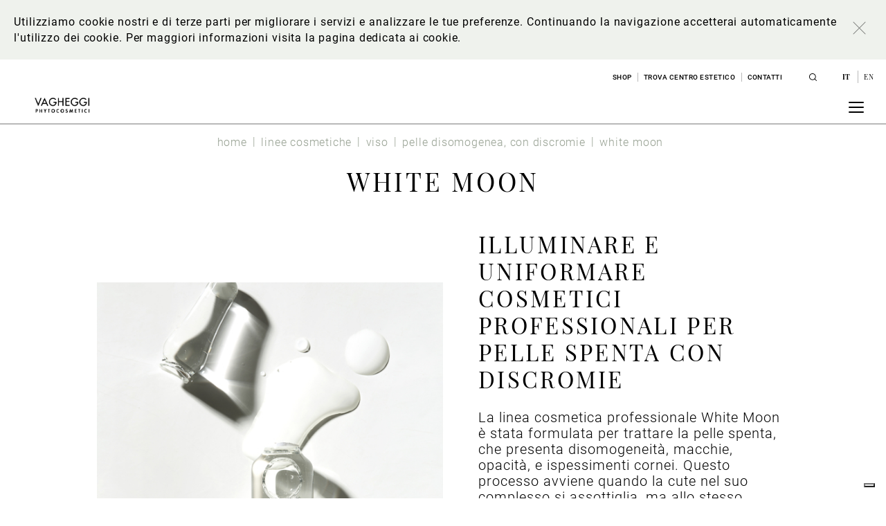

--- FILE ---
content_type: text/html;charset=UTF-8
request_url: https://www.vagheggi.com/white-moon
body_size: 15776
content:




































	
		
			<!DOCTYPE html>
































































<html class="ltr" dir="ltr" lang="it-IT">

<head>
<script>
    (function (w, d, s, l, i) {
        w[l] = w[l] || []; w[l].push({
            'gtm.start':
                new Date().getTime(), event: 'gtm.js'
        }); var f = d.getElementsByTagName(s)[0],
            j = d.createElement(s), dl = l != 'dataLayer' ? '&l=' + l : ''; j.async = true; j.src =
                'https://www.googletagmanager.com/gtm.js?id=' + i + dl; f.parentNode.insertBefore(j, f);
    })
    (window, document, 'script', 'dataLayer', "GTM-W3VLGFG");
</script>
	<link href="http://localhost:8080/o/vagheggi-theme/images/favicon.png" rel="icon">
	<title>White Moon cosmetici professionali per pelle spenta - Vagheggi</title>
	<meta content="initial-scale=1.0, width=device-width" name="viewport" />





































<meta content="text/html; charset=UTF-8" http-equiv="content-type" />









<meta content="White Moon è la linea cosmetica professionale per pelle spenta, con macchie e discromie, che dona nuova luminosità e uniformità all’incarnato." lang="it-IT" name="description" />


<script data-senna-track="permanent" src="/combo?browserId=chrome&minifierType=js&languageId=it_IT&b=7310&t=1757086234831&/o/frontend-js-jquery-web/jquery/jquery.min.js&/o/frontend-js-jquery-web/jquery/init.js&/o/frontend-js-jquery-web/jquery/ajax.js&/o/frontend-js-jquery-web/jquery/bootstrap.bundle.min.js&/o/frontend-js-jquery-web/jquery/collapsible_search.js&/o/frontend-js-jquery-web/jquery/fm.js&/o/frontend-js-jquery-web/jquery/form.js&/o/frontend-js-jquery-web/jquery/popper.min.js&/o/frontend-js-jquery-web/jquery/side_navigation.js" type="text/javascript"></script>
<link data-senna-track="temporary" href="https://www.vagheggi.com/white-moon" rel="canonical" />
<link data-senna-track="temporary" href="https://www.vagheggi.com/white-moon" hreflang="it-IT" rel="alternate" />
<link data-senna-track="temporary" href="https://www.vagheggi.com/en/white-moon" hreflang="en-US" rel="alternate" />
<link data-senna-track="temporary" href="https://www.vagheggi.com/white-moon" hreflang="x-default" rel="alternate" />
<meta property="og:description" content="White Moon è la linea cosmetica professionale per pelle spenta, con macchie e discromie, che dona nuova luminosità e uniformità all’incarnato.">
<meta property="og:locale" content="it_IT">
<meta property="og:locale:alternate" content="it_IT">
<meta property="og:locale:alternate" content="en_US">
<meta property="og:site_name" content="Vagheggi.com">
<meta property="og:title" content="White Moon cosmetici professionali per pelle spenta - Vagheggi - Vagheggi.com">
<meta property="og:type" content="website">
<meta property="og:url" content="https://www.vagheggi.com/white-moon">


<link href="https://www.vagheggi.com/o/vagheggi-theme/images/favicon.ico" rel="icon" />



<link class="lfr-css-file" data-senna-track="temporary" href="https://www.vagheggi.com/o/vagheggi-theme/css/clay.css?browserId=chrome&amp;themeId=vagheggi_WAR_vagheggitheme&amp;minifierType=css&amp;languageId=it_IT&amp;b=7310&amp;t=1743005648000" id="liferayAUICSS" rel="stylesheet" type="text/css" />



<link data-senna-track="temporary" href="/o/frontend-css-web/main.css?browserId=chrome&amp;themeId=vagheggi_WAR_vagheggitheme&amp;minifierType=css&amp;languageId=it_IT&amp;b=7310&amp;t=1643788328836" id="liferayPortalCSS" rel="stylesheet" type="text/css" />









	

	





	



	

		<link data-senna-track="temporary" href="/combo?browserId=chrome&amp;minifierType=&amp;themeId=vagheggi_WAR_vagheggitheme&amp;languageId=it_IT&amp;b=7310&amp;com_liferay_journal_content_web_portlet_JournalContentPortlet_INSTANCE_footer:%2Fcss%2Fmain.css&amp;com_liferay_product_navigation_product_menu_web_portlet_ProductMenuPortlet:%2Fcss%2Fmain.css&amp;com_liferay_segments_experiment_web_internal_portlet_SegmentsExperimentPortlet:%2Fcss%2Fmain.css&amp;t=1743005648000" id="27d0d601" rel="stylesheet" type="text/css" />

	







<script data-senna-track="temporary" type="text/javascript">
	// <![CDATA[
		var Liferay = Liferay || {};

		Liferay.Browser = {
			acceptsGzip: function() {
				return true;
			},

			

			getMajorVersion: function() {
				return 131.0;
			},

			getRevision: function() {
				return '537.36';
			},
			getVersion: function() {
				return '131.0';
			},

			

			isAir: function() {
				return false;
			},
			isChrome: function() {
				return true;
			},
			isEdge: function() {
				return false;
			},
			isFirefox: function() {
				return false;
			},
			isGecko: function() {
				return true;
			},
			isIe: function() {
				return false;
			},
			isIphone: function() {
				return false;
			},
			isLinux: function() {
				return false;
			},
			isMac: function() {
				return true;
			},
			isMobile: function() {
				return false;
			},
			isMozilla: function() {
				return false;
			},
			isOpera: function() {
				return false;
			},
			isRtf: function() {
				return true;
			},
			isSafari: function() {
				return true;
			},
			isSun: function() {
				return false;
			},
			isWebKit: function() {
				return true;
			},
			isWindows: function() {
				return false;
			}
		};

		Liferay.Data = Liferay.Data || {};

		Liferay.Data.ICONS_INLINE_SVG = true;

		Liferay.Data.NAV_SELECTOR = '#navigation';

		Liferay.Data.NAV_SELECTOR_MOBILE = '#navigationCollapse';

		Liferay.Data.isCustomizationView = function() {
			return false;
		};

		Liferay.Data.notices = [
			

			
		];

		Liferay.PortletKeys = {
			DOCUMENT_LIBRARY: 'com_liferay_document_library_web_portlet_DLPortlet',
			DYNAMIC_DATA_MAPPING: 'com_liferay_dynamic_data_mapping_web_portlet_DDMPortlet',
			ITEM_SELECTOR: 'com_liferay_item_selector_web_portlet_ItemSelectorPortlet'
		};

		Liferay.PropsValues = {
			JAVASCRIPT_SINGLE_PAGE_APPLICATION_TIMEOUT: 0,
			NTLM_AUTH_ENABLED: false,
			UPLOAD_SERVLET_REQUEST_IMPL_MAX_SIZE: 104857600
		};

		Liferay.ThemeDisplay = {

			

			
				getLayoutId: function() {
					return '177';
				},

				

				getLayoutRelativeControlPanelURL: function() {
					return '/group/guest/~/control_panel/manage';
				},

				getLayoutRelativeURL: function() {
					return '/white-moon';
				},
				getLayoutURL: function() {
					return 'https://www.vagheggi.com/white-moon';
				},
				getParentLayoutId: function() {
					return '46';
				},
				isControlPanel: function() {
					return false;
				},
				isPrivateLayout: function() {
					return 'false';
				},
				isVirtualLayout: function() {
					return false;
				},
			

			getBCP47LanguageId: function() {
				return 'it-IT';
			},
			getCanonicalURL: function() {

				

				return 'https\x3a\x2f\x2fwww\x2evagheggi\x2ecom\x2fwhite-moon';
			},
			getCDNBaseURL: function() {
				return 'https://www.vagheggi.com';
			},
			getCDNDynamicResourcesHost: function() {
				return '';
			},
			getCDNHost: function() {
				return '';
			},
			getCompanyGroupId: function() {
				return '20123';
			},
			getCompanyId: function() {
				return '20097';
			},
			getDefaultLanguageId: function() {
				return 'it_IT';
			},
			getDoAsUserIdEncoded: function() {
				return '';
			},
			getLanguageId: function() {
				return 'it_IT';
			},
			getParentGroupId: function() {
				return '20121';
			},
			getPathContext: function() {
				return '';
			},
			getPathImage: function() {
				return '/image';
			},
			getPathJavaScript: function() {
				return '/o/frontend-js-web';
			},
			getPathMain: function() {
				return '/c';
			},
			getPathThemeImages: function() {
				return 'https://www.vagheggi.com/o/vagheggi-theme/images';
			},
			getPathThemeRoot: function() {
				return '/o/vagheggi-theme';
			},
			getPlid: function() {
				return '193';
			},
			getPortalURL: function() {
				return 'https://www.vagheggi.com';
			},
			getScopeGroupId: function() {
				return '20121';
			},
			getScopeGroupIdOrLiveGroupId: function() {
				return '20121';
			},
			getSessionId: function() {
				return '';
			},
			getSiteAdminURL: function() {
				return 'https://www.vagheggi.com/group/guest/~/control_panel/manage?p_p_lifecycle=0&p_p_state=maximized&p_p_mode=view';
			},
			getSiteGroupId: function() {
				return '20121';
			},
			getURLControlPanel: function() {
				return '/group/control_panel?refererPlid=193';
			},
			getURLHome: function() {
				return 'https\x3a\x2f\x2fwww\x2evagheggi\x2ecom\x2fweb\x2fguest';
			},
			getUserEmailAddress: function() {
				return '';
			},
			getUserId: function() {
				return '20102';
			},
			getUserName: function() {
				return '';
			},
			isAddSessionIdToURL: function() {
				return false;
			},
			isImpersonated: function() {
				return false;
			},
			isSignedIn: function() {
				return false;
			},
			isStateExclusive: function() {
				return false;
			},
			isStateMaximized: function() {
				return false;
			},
			isStatePopUp: function() {
				return false;
			}
		};

		var themeDisplay = Liferay.ThemeDisplay;

		Liferay.AUI = {

			

			getAvailableLangPath: function() {
				return 'available_languages.jsp?browserId=chrome&themeId=vagheggi_WAR_vagheggitheme&colorSchemeId=01&minifierType=js&languageId=it_IT&b=7310&t=1757086258393';
			},
			getCombine: function() {
				return true;
			},
			getComboPath: function() {
				return '/combo/?browserId=chrome&minifierType=&languageId=it_IT&b=7310&t=1757086225044&';
			},
			getDateFormat: function() {
				return '%d/%m/%Y';
			},
			getEditorCKEditorPath: function() {
				return '/o/frontend-editor-ckeditor-web';
			},
			getFilter: function() {
				var filter = 'raw';

				
					
						filter = 'min';
					
					

				return filter;
			},
			getFilterConfig: function() {
				var instance = this;

				var filterConfig = null;

				if (!instance.getCombine()) {
					filterConfig = {
						replaceStr: '.js' + instance.getStaticResourceURLParams(),
						searchExp: '\\.js$'
					};
				}

				return filterConfig;
			},
			getJavaScriptRootPath: function() {
				return '/o/frontend-js-web';
			},
			getLangPath: function() {
				return 'aui_lang.jsp?browserId=chrome&themeId=vagheggi_WAR_vagheggitheme&colorSchemeId=01&minifierType=js&languageId=it_IT&b=7310&t=1757086225044';
			},
			getPortletRootPath: function() {
				return '/html/portlet';
			},
			getStaticResourceURLParams: function() {
				return '?browserId=chrome&minifierType=&languageId=it_IT&b=7310&t=1757086225044';
			}
		};

		Liferay.authToken = 'l9BudLKb';

		

		Liferay.currentURL = '\x2fwhite-moon';
		Liferay.currentURLEncoded = '\x252Fwhite-moon';
	// ]]>
</script>

<script src="/o/js_loader_config?t=1757086234780" type="text/javascript"></script>
<script data-senna-track="permanent" src="/combo?browserId=chrome&minifierType=js&languageId=it_IT&b=7310&t=1757086225044&/o/frontend-js-aui-web/aui/aui/aui.js&/o/frontend-js-aui-web/liferay/modules.js&/o/frontend-js-aui-web/liferay/aui_sandbox.js&/o/frontend-js-aui-web/aui/attribute-base/attribute-base.js&/o/frontend-js-aui-web/aui/attribute-complex/attribute-complex.js&/o/frontend-js-aui-web/aui/attribute-core/attribute-core.js&/o/frontend-js-aui-web/aui/attribute-observable/attribute-observable.js&/o/frontend-js-aui-web/aui/attribute-extras/attribute-extras.js&/o/frontend-js-aui-web/aui/event-custom-base/event-custom-base.js&/o/frontend-js-aui-web/aui/event-custom-complex/event-custom-complex.js&/o/frontend-js-aui-web/aui/oop/oop.js&/o/frontend-js-aui-web/aui/aui-base-lang/aui-base-lang.js&/o/frontend-js-aui-web/liferay/dependency.js&/o/frontend-js-aui-web/liferay/util.js&/o/frontend-js-web/loader/config.js&/o/frontend-js-web/loader/loader.js&/o/frontend-js-web/liferay/dom_task_runner.js&/o/frontend-js-web/liferay/events.js&/o/frontend-js-web/liferay/lazy_load.js&/o/frontend-js-web/liferay/liferay.js&/o/frontend-js-web/liferay/global.bundle.js&/o/frontend-js-web/liferay/portlet.js&/o/frontend-js-web/liferay/workflow.js" type="text/javascript"></script>




	

	<script data-senna-track="temporary" src="/o/js_bundle_config?t=1757086249424" type="text/javascript"></script>


<script data-senna-track="temporary" type="text/javascript">
	// <![CDATA[
		
			
				
		

		

		
	// ]]>
</script>





	
		

			

			
		
		



	
		

			

			
		
	



	
		

			

			
		
	












	

	





	



	













	
	










<link class="lfr-css-file" data-senna-track="temporary" href="https://www.vagheggi.com/o/vagheggi-theme/css/main.css?browserId=chrome&amp;themeId=vagheggi_WAR_vagheggitheme&amp;minifierType=css&amp;languageId=it_IT&amp;b=7310&amp;t=1743005648000" id="liferayThemeCSS" rel="stylesheet" type="text/css" />








	<style data-senna-track="temporary" type="text/css">

		

			

		

			

		

			

		

			

		

			

		

			

		

			

		

	</style>


<style data-senna-track="temporary" type="text/css">
</style>
<script type="text/javascript">
// <![CDATA[
Liferay.SPA = Liferay.SPA || {};
Liferay.SPA.cacheExpirationTime = -1;
Liferay.SPA.clearScreensCache = false;
Liferay.SPA.debugEnabled = false;
Liferay.SPA.excludedPaths = ["/c/document_library","/documents","/image"];
Liferay.SPA.loginRedirect = '';
Liferay.SPA.navigationExceptionSelectors = ':not([target="_blank"]):not([data-senna-off]):not([data-resource-href]):not([data-cke-saved-href]):not([data-cke-saved-href])';
Liferay.SPA.requestTimeout = 0;
Liferay.SPA.userNotification = {
	message: 'Sembra che la richiesta stia impiegando più del previsto.',
	timeout: 30000,
	title: 'Oops'
};
// ]]>
</script><script type="text/javascript">
// <![CDATA[
Liferay.Loader.require('frontend-js-spa-web@4.0.32/liferay/init.es', function(frontendJsSpaWeb4032LiferayInitEs) {
try {
(function() {
var frontendJsSpaWebLiferayInitEs = frontendJsSpaWeb4032LiferayInitEs;
frontendJsSpaWebLiferayInitEs.default.init(
	function(app) {
		app.setPortletsBlacklist({"com_liferay_nested_portlets_web_portlet_NestedPortletsPortlet":true,"com_liferay_site_navigation_directory_web_portlet_SitesDirectoryPortlet":true,"com_liferay_lcs_client_web_internal_portlet_LCSClientPortlet":true,"com_liferay_login_web_portlet_LoginPortlet":true,"com_liferay_login_web_portlet_FastLoginPortlet":true});
		app.setValidStatusCodes([221,490,494,499,491,492,493,495,220]);
	}
);
})();
} catch (err) {
	console.error(err);
}
});
// ]]>
</script>





<script type="text/javascript">
// <![CDATA[
Liferay.on(
	'ddmFieldBlur', function(event) {
		if (window.Analytics) {
			Analytics.send(
				'fieldBlurred',
				'Form',
				{
					fieldName: event.fieldName,
					focusDuration: event.focusDuration,
					formId: event.formId,
					page: event.page
				}
			);
		}
	}
);

Liferay.on(
	'ddmFieldFocus', function(event) {
		if (window.Analytics) {
			Analytics.send(
				'fieldFocused',
				'Form',
				{
					fieldName: event.fieldName,
					formId: event.formId,
					page: event.page
				}
			);
		}
	}
);

Liferay.on(
	'ddmFormPageShow', function(event) {
		if (window.Analytics) {
			Analytics.send(
				'pageViewed',
				'Form',
				{
					formId: event.formId,
					page: event.page,
					title: event.title
				}
			);
		}
	}
);

Liferay.on(
	'ddmFormSubmit', function(event) {
		if (window.Analytics) {
			Analytics.send(
				'formSubmitted',
				'Form',
				{
					formId: event.formId
				}
			);
		}
	}
);

Liferay.on(
	'ddmFormView', function(event) {
		if (window.Analytics) {
			Analytics.send(
				'formViewed',
				'Form',
				{
					formId: event.formId,
					title: event.title
				}
			);
		}
	}
);
// ]]>
</script>

























<script data-senna-track="temporary" type="text/javascript">
	if (window.Analytics) {
		window._com_liferay_document_library_analytics_isViewFileEntry = false;
	}
</script>



	<script src="https://www.vagheggi.com/o/vagheggi-theme/js/vendor/slick.min.js?browserId=chrome&amp;minifierType=js&amp;languageId=it_IT&amp;b=7310&amp;t=1743005648000"></script>
	<script src="https://www.vagheggi.com/o/vagheggi-theme/js/vendor/masonry.js?browserId=chrome&amp;minifierType=js&amp;languageId=it_IT&amp;b=7310&amp;t=1743005648000"></script>
</head>

<body class="chrome controls-visible  yui3-skin-sam guest-site signed-out public-page site">

<noscript>
    <iframe 
        src="https://www.googletagmanager.com/ns.html?GTM-W3VLGFG"
        height="0" 
        width="0" 
        style="display:none;visibility:hidden">
    </iframe>
</noscript>

















































	<nav aria-label="Collegamenti Veloci" class="quick-access-nav" id="jrvq_quickAccessNav">
		<h1 class="hide-accessible">Navigazione</h1>

		<ul>
			
				<li><a href="#main-content">Salta al contenuto</a></li>
			

			
		</ul>
	</nav>

















































































<div class="container-fluid vagheggi-site-theme" id="wrapper">
	<header id="banner" role="banner">
		<div class="vagheggi-cookie-bar">
			<div>
				<div class="html-content">Utilizziamo cookie nostri e di terze parti per migliorare i servizi e analizzare le tue preferenze. Continuando la navigazione accetterai automaticamente l'utilizzo dei cookie.
Per maggiori informazioni <a href="/cookie-policy">visita la pagina dedicata ai cookie</a>.</div>
				<a class="close"></a>
			</div>
		</div>
		<div class="top-header">
			<div class="top-header-menu">








































	

	<div class="portlet-boundary portlet-boundary_com_liferay_journal_content_web_portlet_JournalContentPortlet_  portlet-static portlet-static-end portlet-barebone portlet-journal-content " id="p_p_id_com_liferay_journal_content_web_portlet_JournalContentPortlet_">
		<span id="p_com_liferay_journal_content_web_portlet_JournalContentPortlet"></span>




	

	
		
			






































	
		
<section class="portlet" id="portlet_com_liferay_journal_content_web_portlet_JournalContentPortlet">


	<div class="portlet-content">

		<div class="autofit-float autofit-row portlet-header">
			<div class="autofit-col autofit-col-expand">
				<h2 class="portlet-title-text">top-header-menu</h2>
			</div>

			<div class="autofit-col autofit-col-end">
				<div class="autofit-section">


















<div class="visible-interaction">
	
		

		

		

		
	
</div>				</div>
			</div>
		</div>

		
			<div class=" portlet-content-container">
				


	<div class="portlet-body">



	
		
			
				
					



















































	

				

				
					
						


	

		
































	
	
		
			
			
				
					
					
					

						

						<div class="" data-fragments-editor-item-id="20132-38660" data-fragments-editor-item-type="fragments-editor-mapped-item" >
							

















<div class="journal-content-article " data-analytics-asset-id="41674" data-analytics-asset-title="top-header-menu" data-analytics-asset-type="web-content">
	

	<ul class="menu">
        		<li>
    		    <a target="_blank" href="https://www.vagheggi.com/shop-online">
    	            Shop
                </a>
            </li>
    		<li>
    		    <a target="_blank" href="https://www.vagheggi.com/store-locator">
    	            Trova centro estetico
                </a>
            </li>
    		<li>
    		    <a target="" href="https://www.vagheggi.com/contatti">
    	            Contatti
                </a>
            </li>
</ul>
</div>





							
						</div>
					
				
			
		
	




	

	

	

	

	

	




	
	
					
				
			
		
	
	


	</div>

			</div>
		
	</div>
</section>
	

		
		







	</div>






			</div>
				<a href="/search" class="link-to-search"></a>
				<div class="language-selector">
						<a href="/c/portal/update_language?p_l_id=193&amp;redirect=%2Fwhite-moon&amp;languageId=it_IT" class="current-available" >
							it
						</a>						
						<a href="/c/portal/update_language?p_l_id=193&amp;redirect=%2Fwhite-moon&amp;languageId=en_US" class="" >
							en
						</a>						
				</div>
		</div>
		<div id="heading">
			<div aria-level="1" class="site-title" role="heading">
				<a class="logo custom-logo" href="https://www.vagheggi.com" title="Vai a Vagheggi.com">
					<img alt="" height="157" src="/image/layout_set_logo?img_id=479315&amp;t=1767774635415" width="599" />
						<span class="site-name hide-accessible" title="Vai a Vagheggi.com">
							Vagheggi.com
						</span>
				</a>
			</div>
		</div>
<nav class="sort-pages modify-pages" id="navigation" role="navigation">
	<a class="hamburger-menu">
		<span></span>
		<span></span>
		<span></span>
	</a>
	<ul class="main-menu" aria-label="Pagine Sito" role="menubar">

		<li class="" id="layout_2" role="presentation">
			<a href="https://www.vagheggi.com/home" aria-labelledby="layout_2"   role="menuitem"><span> Home</span></a>
		</li>





				<li class="" id="layout_16" role="presentation">
						<a aria-labelledby="layout_16"  href="https://www.vagheggi.com/chi-siamo"  role="menuitem"><span> Chi siamo</span></a>
				</li>





				<li class="" id="layout_18" role="presentation">
						<a aria-labelledby="layout_18"  href="https://www.vagheggi.com/la-sostenibilita"  role="menuitem"><span> La sostenibilità</span></a>
				</li>





				<li class="" id="layout_20" role="presentation">
						<a aria-labelledby="layout_20"  class="item-with-children"  role="menuitem"><span> Linee cosmetiche</span></a>
						
						<div class="child-menu">

							<ul role="menu">



										<li class="" id="layout_30" role="presentation">
												<div class="first-level-child">
													<a aria-labelledby="layout_30"  role="menuitem">Viso</a>
													<a class="arrow"></a>
												</div>
												<div class="child-menu-2">
													<ul role="menu">


															<li class="" id="layout_279" role="presentation">
																<a aria-labelledby="layout_279" href="https://www.vagheggi.com/skin-longevity"  role="menuitem">Skin Longevity</a>
															</li>


															<li class="" id="layout_38" role="presentation">
																<a aria-labelledby="layout_38" href="https://www.vagheggi.com/pelle-matura"  role="menuitem">Pelle viso matura</a>
															</li>


															<li class="" id="layout_40" role="presentation">
																<a aria-labelledby="layout_40" href="https://www.vagheggi.com/pelle-sensibile-e-intollerante"  role="menuitem">Pelle sensibile e intollerante</a>
															</li>


															<li class="" id="layout_42" role="presentation">
																<a aria-labelledby="layout_42" href="https://www.vagheggi.com/pelle-secca-e-arida"  role="menuitem">Pelle secca e arida</a>
															</li>


															<li class="" id="layout_251" role="presentation">
																<a aria-labelledby="layout_251" href="https://www.vagheggi.com/pelle-spenta-e-grigia"  role="menuitem">Pelle spenta e grigia</a>
															</li>


															<li class="" id="layout_44" role="presentation">
																<a aria-labelledby="layout_44" href="https://www.vagheggi.com/pelle-mista-impura-e-con-imperfezioni"  role="menuitem">Pelle mista, impura e con imperfezioni</a>
															</li>


															<li class="" id="layout_46" role="presentation">
																<a aria-labelledby="layout_46" href="https://www.vagheggi.com/pelle-disomogenea-con-discromie"  role="menuitem">Pelle disomogenea, con discromie</a>
															</li>


															<li class="" id="layout_48" role="presentation">
																<a aria-labelledby="layout_48" href="https://www.vagheggi.com/pelle-maschile"  role="menuitem">Pelle maschile</a>
															</li>


															<li class="" id="layout_239" role="presentation">
																<a aria-labelledby="layout_239" href="https://www.vagheggi.com/oli-essenziali-e-oligominerali"  role="menuitem">Oli essenziali e Oligominerali</a>
															</li>
													</ul>
												</div>
										</li>



										<li class="" id="layout_32" role="presentation">
												<div class="first-level-child">
													<a aria-labelledby="layout_32"  role="menuitem">Corpo</a>
													<a class="arrow"></a>
												</div>
												<div class="child-menu-2">
													<ul role="menu">


															<li class="" id="layout_50" role="presentation">
																<a aria-labelledby="layout_50" href="https://www.vagheggi.com/cellulite-tonificazione"  role="menuitem">Cellulite e Tonificazione</a>
															</li>


															<li class="" id="layout_247" role="presentation">
																<a aria-labelledby="layout_247" href="https://www.vagheggi.com/detossinare-esfoliare-riattivare"  role="menuitem">Detossinare, Esfoliare, Riattivare</a>
															</li>


															<li class="" id="layout_52" role="presentation">
																<a aria-labelledby="layout_52" href="https://www.vagheggi.com/azione-urto-globale"  role="menuitem">Azione urto globale</a>
															</li>


															<li class="" id="layout_54" role="presentation">
																<a aria-labelledby="layout_54" href="https://www.vagheggi.com/tonificare-e-rimodellare"  role="menuitem">Tonificare e rimodellare</a>
															</li>


															<li class="" id="layout_56" role="presentation">
																<a aria-labelledby="layout_56" href="https://www.vagheggi.com/idratare-nutrire-benessere"  role="menuitem">Idratare - Nutrire - Benessere</a>
															</li>


															<li class="" id="layout_245" role="presentation">
																<a aria-labelledby="layout_245" href="https://www.vagheggi.com/oli-essenziali-e-oligominerali-corpo"  role="menuitem">Oli essenziali e Oligominerali</a>
															</li>
													</ul>
												</div>
										</li>



										<li class="" id="layout_34" role="presentation">
												<div class="first-level-child">
													<a aria-labelledby="layout_34"  role="menuitem">Solari</a>
													<a class="arrow"></a>
												</div>
												<div class="child-menu-2">
													<ul role="menu">


															<li class="" id="layout_167" role="presentation">
																<a aria-labelledby="layout_167" href="https://www.vagheggi.com/summer-paradise"  role="menuitem">Summer Paradise</a>
															</li>
													</ul>
												</div>
										</li>



										<li class="" id="layout_62" role="presentation">
												<div class="first-level-child">
													<a aria-labelledby="layout_62"  role="menuitem">Make-Up</a>
													<a class="arrow"></a>
												</div>
												<div class="child-menu-2">
													<ul role="menu">


															<li class="" id="layout_36" role="presentation">
																<a aria-labelledby="layout_36" href="https://www.vagheggi.com/esigenze-1"  role="menuitem">Esigenze</a>
															</li>


															<li class="" id="layout_64" role="presentation">
																<a aria-labelledby="layout_64" href="https://www.vagheggi.com/famiglie"  role="menuitem">Stili</a>
															</li>
													</ul>
												</div>
										</li>
							</ul>
						</div>
				</li>





				<li class="" id="layout_7" role="presentation">
						<a aria-labelledby="layout_7"  href="https://www.vagheggi.com/trattamenti"  role="menuitem"><span> Trattamenti</span></a>
				</li>





				<li class="" id="layout_22" role="presentation">
						<a aria-labelledby="layout_22"  href="https://www.vagheggi.com/apparecchiature"  role="menuitem"><span> Apparecchiature</span></a>
				</li>





				<li class="" id="layout_24" role="presentation">
						<a aria-labelledby="layout_24"  href="https://www.vagheggi.com/formazione"  role="menuitem"><span> Formazione</span></a>
				</li>





				<li class="" id="layout_26" role="presentation">
						<a aria-labelledby="layout_26"  href="https://www.vagheggi.com/blog"  role="menuitem"><span> Blog</span></a>
				</li>

		<div class="top-header-menu-mobile">








































	

	<div class="portlet-boundary portlet-boundary_com_liferay_journal_content_web_portlet_JournalContentPortlet_  portlet-static portlet-static-end portlet-barebone portlet-journal-content " id="p_p_id_com_liferay_journal_content_web_portlet_JournalContentPortlet_">
		<span id="p_com_liferay_journal_content_web_portlet_JournalContentPortlet"></span>




	

	
		
			






































	
		
<section class="portlet" id="portlet_com_liferay_journal_content_web_portlet_JournalContentPortlet">


	<div class="portlet-content">

		<div class="autofit-float autofit-row portlet-header">
			<div class="autofit-col autofit-col-expand">
				<h2 class="portlet-title-text">top-header-menu</h2>
			</div>

			<div class="autofit-col autofit-col-end">
				<div class="autofit-section">


















<div class="visible-interaction">
	
		

		

		

		
	
</div>				</div>
			</div>
		</div>

		
			<div class=" portlet-content-container">
				


	<div class="portlet-body">



	
		
			
				
					



















































	

				

				
					
						


	

		
































	
	
		
			
			
				
					
					
					

						

						<div class="" data-fragments-editor-item-id="20132-38660" data-fragments-editor-item-type="fragments-editor-mapped-item" >
							

















<div class="journal-content-article " data-analytics-asset-id="41674" data-analytics-asset-title="top-header-menu" data-analytics-asset-type="web-content">
	

	<ul class="menu">
        		<li>
    		    <a target="_blank" href="https://www.vagheggi.com/shop-online">
    	            Shop
                </a>
            </li>
    		<li>
    		    <a target="_blank" href="https://www.vagheggi.com/store-locator">
    	            Trova centro estetico
                </a>
            </li>
    		<li>
    		    <a target="" href="https://www.vagheggi.com/contatti">
    	            Contatti
                </a>
            </li>
</ul>
</div>





							
						</div>
					
				
			
		
	




	

	

	

	

	

	




	
	
					
				
			
		
	
	


	</div>

			</div>
		
	</div>
</section>
	

		
		







	</div>






		</div>
	</ul>
	
</nav>	</header>

	<section id="content">
			<div class="breadcrumb-wrapper" style="opacity:0">








































	

	<div class="portlet-boundary portlet-boundary_com_liferay_site_navigation_breadcrumb_web_portlet_SiteNavigationBreadcrumbPortlet_  portlet-static portlet-static-end portlet-barebone portlet-breadcrumb " id="p_p_id_com_liferay_site_navigation_breadcrumb_web_portlet_SiteNavigationBreadcrumbPortlet_">
		<span id="p_com_liferay_site_navigation_breadcrumb_web_portlet_SiteNavigationBreadcrumbPortlet"></span>




	

	
		
			






































	
		
<section class="portlet" id="portlet_com_liferay_site_navigation_breadcrumb_web_portlet_SiteNavigationBreadcrumbPortlet">


	<div class="portlet-content">

		<div class="autofit-float autofit-row portlet-header">
			<div class="autofit-col autofit-col-expand">
				<h2 class="portlet-title-text">Briciole di pane</h2>
			</div>

			<div class="autofit-col autofit-col-end">
				<div class="autofit-section">
				</div>
			</div>
		</div>

		
			<div class=" portlet-content-container">
				


	<div class="portlet-body">



	
		
			
				
					



















































	

				

				
					
						


	

		































































<nav aria-label="Briciole di pane" id="_com_liferay_site_navigation_breadcrumb_web_portlet_SiteNavigationBreadcrumbPortlet_breadcrumbs-defaultScreen">
	

		

			<ol class="breadcrumb">
			<li class="breadcrumb-item">
					<a class="breadcrumb-link" href="https://www.vagheggi.com/home" title="Home">
						<span class="breadcrumb-text-truncate">Home</span>
					</a>
			</li>
			<li class="breadcrumb-item">
					<a class="breadcrumb-link" href="https://www.vagheggi.com/linee-cosmetiche" title="Linee cosmetiche">
						<span class="breadcrumb-text-truncate">Linee cosmetiche</span>
					</a>
			</li>
			<li class="breadcrumb-item">
					<a class="breadcrumb-link" href="https://www.vagheggi.com/viso" title="Viso">
						<span class="breadcrumb-text-truncate">Viso</span>
					</a>
			</li>
			<li class="breadcrumb-item">
					<a class="breadcrumb-link" href="https://www.vagheggi.com/pelle-disomogenea-con-discromie" title="Pelle disomogenea, con discromie">
						<span class="breadcrumb-text-truncate">Pelle disomogenea, con discromie</span>
					</a>
			</li>
			<li class="breadcrumb-item">
					<span class="active breadcrumb-text-truncate">White Moon</span>
			</li>
	</ol>

	
</nav>

	
	
					
				
			
		
	
	


	</div>

			</div>
		
	</div>
</section>
	

		
		







	</div>






				<script>
					//pulizia breadcrumb da "display-page"
					var breadcrumb_page_to_remove = "dettaglio-trattamenti,dettaglio_blog,dettaglio-apparecchiature,dettaglio-formazione";
					breadcrumb_page_to_remove.split(",").map(function(el){
						$(".breadcrumb-wrapper .breadcrumb-item .breadcrumb-text-truncate").each(function(){
							if($(this).html().toLowerCase()==el.toLowerCase()){
								$(this).parents(".breadcrumb-item").remove()
							}
  						});
					});
					var breadcrumb_page_to_remove_link = "linee cosmetiche,viso,corpo,solari,make-up";
					breadcrumb_page_to_remove_link.split(",").map(function(el){
						$(".breadcrumb-wrapper .breadcrumb-item .breadcrumb-text-truncate").each(function(){
							if($(this).html().toLowerCase()==el.toLowerCase()){
								$(this).parents(".breadcrumb-link").removeAttr("href").addClass("no-link");
							}
  						});
					});
					$(".breadcrumb-wrapper").css("opacity",1);
				</script>
			</div>

			<h1 class="page-title" role="heading" aria-level="1">White Moon</h1>




































	

		


















	
	
		<div class="layout-content portlet-layout" id="main-content" role="main">
			

























	

	<div class="">

				

				

					

					

						

						<div class=" bg-None mb-lg-0 ml-lg-0 mr-lg-0 mt-lg-0 pb-lg-0 pl-lg-0 pr-lg-0 pt-lg-0 pb-sm-none pt-sm-none pb-none pt-none pb-md-none pt-md-none" style="box-sizing: border-box;background-color: None;border-style: solid; border-width: 0px;opacity: 1.0;">
							<div id="fragment-34-wfvo" >

<div class="vagheggi-wrapper no-bg padding-top-none padding-bottom-none margin-top-0">
  <div class="wrapper-1000">
    <div>

























	

	<div class="">

				

				

					

					

						

						<div class=" mb-lg-0 ml-lg-0 mr-lg-0 mt-lg-0 pb-lg-0 pl-lg-0 pr-lg-0 pt-lg-0" style="box-sizing: border-box;border-style: solid; border-width: 0px;opacity: 1.0;">
							<div id="fragment-6-pnxa">




<div class="paragraph-section " id=""> 
  <div class="paragraph-content text-right">
    <div class="paragraph-text">
      <div class="paragraph-text-content text-align-left">
        <h3 class="title margin-bottom-24" data-lfr-editable-id="title" data-lfr-editable-type="text">ILLUMINARE E UNIFORMARE COSMETICI PROFESSIONALI PER PELLE SPENTA CON DISCROMIE&nbsp;</h3>
        <div class="description">
          <p data-lfr-editable-id="description" data-lfr-editable-type="rich-text">La linea cosmetica professionale White Moon è stata formulata per trattare la pelle spenta, che presenta disomogeneità, macchie, opacità, e ispessimenti cornei. Questo processo avviene quando la cute nel suo complesso si assottiglia, ma allo stesso tempo lo strato corneo superficiale si ispessisce, il microcircolo si altera irrorando i tessuti in maniera disomogenea, il colorito tende a perdere uniformità e trasparenza e la cute si ingrigisce fino ad arrivare alla comparsa di discromie o vere e proprie macchie. White Moon è un trattamento uniformante anti-aging di particolare efficacia ogni qualvolta la pelle perde di trasparenza e freschezza, presenta grigiori, macchie e necessita di luminosità immediata.</p>
        </div>	
      </div>
    </div>
  
    <div class="paragraph-image  no-border left">
      <div class="background" style="background-image: url(/documents/20121/60307/fiale_QUADRATA.jpg/2d73c3c6-acf3-bd6c-6d12-d8a6e5c76d73?t=1618844403710&amp;download=true); background-size: cover">
			</div>
    </div>
    
  </div>
</div></div>
						</div>
					
				
			</div>

</div>
  </div>
</div></div><style>.margin-top--1{
	margin-top:-10px;
}
.margin-top--2{
	margin-top:-20px;
}
.margin-top--3{
	margin-top:-30px;
}
.margin-top--4{
	margin-top:-40px;
}
.margin-top--5{
	margin-top:-50px;
}</style>
						</div>
					
				
			</div>
		
		
		
	



	
		
		
		
		
		
			<div class="">

				

				

					

					

						

						<div class=" mb-lg-0 ml-lg-0 mr-lg-0 mt-lg-0 pb-lg-0 pl-lg-0 pr-lg-0 pt-lg-0" style="box-sizing: border-box;border-style: solid; border-width: 0px;opacity: 1.0;">
							<div id="fragment-0-bewi" > <div class="component-tabs">
	<nav class="navbar navbar-collapse-absolute navbar-expand-md navbar-underline navigation-bar navigation-bar-light">
		<button aria-controls="navigationBarCollapse" aria-expanded="false" aria-label="Tabs Toggle Navigation" class="collapsed navbar-toggler navbar-toggler-link" data-toggle="collapse">
			<span class="navbar-text-truncate">Tab 1</span>
			<span class="icon-caret-bottom"></span>
		</button>

		<div class="collapse navbar-collapse" id="navigationBarCollapse">
			<ul class="navbar-nav" role="tablist">
								<li class="nav-item" role="presentation">
					<button aria-controls="tabPanel1" aria-selected="false" class="nav-link" data-fragment-namespace="bewi" id="tab1" role="tab">
						<span class="navbar-text-truncate" data-lfr-editable-id="title1" data-lfr-editable-type="text" tabindex="-1">PRINCIPI ATTIVI</span>
					</button>
				</li>
				<li class="nav-item" role="presentation">
					<button aria-controls="tabPanel2" aria-selected="false" class="nav-link" data-fragment-namespace="bewi" id="tab2" role="tab">
						<span class="navbar-text-truncate" data-lfr-editable-id="title2" data-lfr-editable-type="text" tabindex="-1">risultati</span>
					</button>
				</li>
			</ul>
		</div>
	</nav>

	<div class="tab-panel">
		<div aria-labelledby="tab1" class="tab-panel-item d-none" data-fragment-namespace="bewi" id="tabPanel1" role="tabpanel" tabindex="0">
			<div>

























	

	<div class="">

				

				

					

					

						

						<div class=" bg-None mb-lg-0 ml-lg-0 mr-lg-0 mt-lg-0 pb-lg-0 pl-lg-0 pr-lg-0 pt-lg-0 pb-sm-none pt-sm-none pb-none pt-none pb-md-none pt-md-none" style="box-sizing: border-box;background-color: None;border-style: solid; border-width: 0px;opacity: 1.0;">
							<div id="fragment-34-ftga">

<div class="vagheggi-wrapper no-bg padding-top-none padding-bottom-none margin-top-0">
  <div class="wrapper-1400">
    <div>

























	

	<div class="">

				

				

					

					

						

						<div class=" mb-lg-0 ml-lg-0 mr-lg-0 mt-lg-0 pb-lg-0 pl-lg-0 pr-lg-0 pt-lg-0" style="box-sizing: border-box;border-style: solid; border-width: 0px;opacity: 1.0;">
							<div id="fragment-26-bebe">
<div class="product-tab-description ">
  <div class="product-tab-description-wrapper">
    <p data-lfr-editable-id="title" data-lfr-editable-type="rich-text"><strong>Glabridina</strong>: flavonoide, estratto lipofilo dalla Glycyrrhiza glabra, regola l’attività dell’enzima tirosinasi e quindi della sintesi di melanina agendo sui disordini di pigmentazione, svolge azione antiossidante donando luminosità alla pelle.<br><br><strong>Symphytum officinale &nbsp;Glycyrrhiza glabra, Arctium lappa</strong>: complesso attivo di molecole botaniche con azione lenitiva e calmante; ripara la pelle dai micro attacchi prevenendo alterazioni superficiali e pigmentazioni indesiderate.<br><br><strong>Acido Malico, Tartarico, Citrico, Glicolico, Lattico</strong>: sinergia esfoliante, stimola il rinnovo cellulare in maniera controllata, eliminando gli ispessimenti cornei e rendendo il tessuto più luminoso.<br><br><strong>Beta-glucano</strong>: polisaccaride estratto dalla parete cellulare del lievito, stimola la formazione di collagene, incrementa la riepitelizzazione, presenta effetti fotoprotettivi dalle radiazioni solari (UVA-UVB) prevenendo la formazione di radicali liberi.</p>
  </div>
</div></div>
						</div>
					
				
			</div>

</div>
  </div>
</div></div>
						</div>
					
				
			</div>

</div>
		</div>
		<div aria-labelledby="tab2" class="tab-panel-item d-none" data-fragment-namespace="bewi" id="tabPanel2" role="tabpanel" tabindex="0">
			<div>

























	

	<div class="">

				

				

					

					

						

						<div class=" bg-None mb-lg-0 ml-lg-0 mr-lg-0 mt-lg-0 pb-lg-0 pl-lg-0 pr-lg-0 pt-lg-0 pb-sm-none pt-sm-none pb-none pt-none pb-md-none pt-md-none" style="box-sizing: border-box;background-color: None;border-style: solid; border-width: 0px;opacity: 1.0;">
							<div id="fragment-34-yuls">

<div class="vagheggi-wrapper no-bg padding-top-none padding-bottom-none margin-top-0">
  <div class="wrapper-1400">
    <div>

























	

	<div class="">

				

				

					

					

						

						<div class=" mb-lg-0 ml-lg-0 mr-lg-0 mt-lg-0 pb-lg-0 pl-lg-0 pr-lg-0 pt-lg-0" style="box-sizing: border-box;border-style: solid; border-width: 0px;opacity: 1.0;">
							<div id="fragment-26-lisf">
<div class="product-tab-description ">
  <div class="product-tab-description-wrapper">
    <p data-lfr-editable-id="title" data-lfr-editable-type="rich-text">Test in vitro - Glycyrrhiza glabra<br>+75% azione antiossidante con protezione dei lipidi di membrana<br>+46% azione elasticizzante e antiageing<br>+34% regolazione dell’enzima tirosinasi con riduzione della produzione di melanina</p>
  </div>
</div></div>
						</div>
					
				
			</div>

</div>
  </div>
</div></div>
						</div>
					
				
			</div>

</div>
		</div>
	</div>
</div></div><style>.component-tabs .navigation-bar-light .navbar-toggler {
	color: #272833;
}

.component-tabs .navigation-bar-light .icon-caret-bottom {
	border-left: 5px solid transparent;
	border-radius: 4px;
	border-right: 5px solid transparent;
	border-top: 5px solid #272833;
	height: 0;
	margin-left: 4px;
	margin-top: 4px;
	width: 0;
}

.component-tabs .navigation-bar-light .nav-link {
	background: none;
	border: none;
	color: #6b6c7e;
}

.component-tabs .navigation-bar-light .nav-link.active {
	color: #272833;
}

.component-tabs .navigation-bar-light .nav-link span:focus {
	outline: none;
}

.component-tabs img {
	width: 100%;
}</style><script>(function() {var configuration = {"numberOfTabs":2}; var fragmentElement = document.querySelector('#fragment-0-bewi'); var fragmentNamespace = 'bewi';const dropdown = fragmentElement.querySelector('.navbar-collapse');
const dropdownButton = fragmentElement.querySelector('.navbar-toggler-link');
const editMode = document.body.classList.contains('has-edit-mode-menu');
const tabItems = [].slice.call(
	fragmentElement.querySelectorAll(
		'[data-fragment-namespace="' + fragmentNamespace + '"].nav-link'
	)
);
const tabPanelItems = [].slice.call(
	fragmentElement.querySelectorAll(
		'[data-fragment-namespace="' + fragmentNamespace + '"].tab-panel-item'
	)
);

function activeTab(item) {
	tabItems.forEach(function (tabItem) {
		tabItem.setAttribute('aria-selected', false);
		tabItem.classList.remove('active');
	});
	item.setAttribute('aria-selected', true);
	item.classList.add('active');
}

function activeTabPanel(item) {
	tabPanelItems.forEach(function (tabPanelItem) {
		if (!tabPanelItem.classList.contains('d-none')) {
			tabPanelItem.classList.add('d-none');
		}
	});
	item.classList.remove('d-none');
}

function handleDropdown(event, item) {
	event.preventDefault();
	dropdown.classList.toggle('show');

	const ariaExpanded = dropdownButton.getAttribute('aria-expanded');
	dropdownButton.setAttribute(
		'aria-expanded',
		ariaExpanded === 'false' ? true : false
	);

	if (item) {
		handleDropdownButtonName(item);
	}
}

function handleDropdownButtonName(item) {
	const tabText =
		item.querySelector('lfr-editable') ||
		item.querySelector('.navbar-text-truncate');

	if (tabText) {
		dropdownButton.querySelector('.navbar-text-truncate').innerHTML =
			tabText.textContent;
	}
}

function openTabPanel(event, i) {
	const currentTarget = event.currentTarget;
	const target = event.target;
	const isEditable =
		target.hasAttribute('data-lfr-editable-id') ||
		target.hasAttribute('contenteditable');
	const dropdownIsOpen = JSON.parse(
		dropdownButton.getAttribute('aria-expanded')
	);

	if (!isEditable || !editMode) {
		if (dropdownIsOpen) {
			handleDropdown(event, currentTarget);
		}

		currentTarget.focus();

		activeTab(currentTarget, i);
		activeTabPanel(tabPanelItems[i]);

		this.tabIndex = i;
	}
}

function main() {
	const initialState = !this.tabIndex || this.tabIndex >= tabItems.length;
	let tabItemSelected = tabItems[0];

	if (initialState) {
		tabItems.forEach(function (item, i) {
			if (!i) {
				activeTab(item);
			}
			item.addEventListener('click', function (event) {
				openTabPanel(event, i);
			});
		});
		tabPanelItems.forEach(function (item, i) {
			if (!i) {
				activeTabPanel(item);
			}
		});
	}
	else {
		tabItemSelected = tabItems[this.tabIndex];
		tabItems.forEach(function (item, i) {
			activeTab(tabItems[this.tabIndex]);
			item.addEventListener('click', function (event) {
				openTabPanel(event, i);
			});
		});
		tabPanelItems.forEach(function () {
			activeTabPanel(tabPanelItems[this.tabIndex]);
		});
	}

	dropdownButton.addEventListener('click', function (event) {
		handleDropdown(event);
	});
	handleDropdownButtonName(tabItemSelected);
}

main();;}());</script>
						</div>
					
				
			</div>
		
		
		
	



	
		
		
		
		
		
			<div class="">

				

				

					

					

						

						<div class=" mb-lg-0 ml-lg-0 mr-lg-0 mt-lg-0 pb-lg-0 pl-lg-0 pr-lg-0 pt-lg-0" style="box-sizing: border-box;border-style: solid; border-width: 0px;opacity: 1.0;">
							<div id="fragment-28-voth" >
<div class="product-composition bottom-bg-light-green">
  <div class="wrapper-1000 product-composition-wrapper"> 
    <h4 class="title" data-lfr-editable-id="subtitle" data-lfr-editable-type="text">PRODOTTI PROFESSIONALI</h4>

    <div class="background-image" style="background-image: url(/documents/20121/60307/2.jpg/e1bb3bc4-2962-9aff-ae01-22fe6a135b50?t=1619532760374&amp;download=true); background-size: cover"></div>
  </div>
</div></div>
						</div>
					
				
			</div>
		
		
		
	



	
		
		
		
		
		
			<div class="">

				

				

					

					

						

						<div class=" bg-None mb-lg-0 ml-lg-0 mr-lg-0 mt-lg-0 pb-lg-0 pl-lg-0 pr-lg-0 pt-lg-0 pb-sm-none pt-sm-none pb-none pt-none pb-md-none pt-md-none" style="box-sizing: border-box;background-color: None;border-style: solid; border-width: 0px;opacity: 1.0;">
							<div id="fragment-34-nsif" >

<div class="vagheggi-wrapper no-bg padding-top-none padding-bottom-none margin-top-0">
  <div class="wrapper-1000">
    <div>

























	

	<div class="">

				

				

					

					

						

						<div class=" mb-lg-0 ml-lg-0 mr-lg-0 mt-lg-0 pb-lg-0 pl-lg-0 pr-lg-0 pt-lg-0" style="box-sizing: border-box;border-style: solid; border-width: 0px;opacity: 1.0;">
							<div id="fragment-24-jcyo">
<div class="page-description">
	<p class="description text-align-center" data-lfr-editable-id="page-description" data-lfr-editable-type="rich-text">DETERGENTE TONICO<br>Tubo 250 ml&nbsp;<br><br>MASCHERA FRIZZANTE UNIFORMANTE 1 + SOLUZIONE ATTIVANTE 2<br>2 Flaconi 200 ml<br><br>GOCCE CONCENTRATE LEVIGANTI<br>contagocce 50 ml&nbsp;<br><br>IMPACCO MINERALE ILLUMINANTE<br>Tubo 250 ml&nbsp;<br><br>EMULSIONE ILLUMINANTE PROTETTIVA<br>Flacone airless 50 ml&nbsp;</p>
</div></div>
						</div>
					
				
			</div>

</div>
  </div>
</div></div>
						</div>
					
				
			</div>
		
		
		
	



	
		
		
		
		
		
			<div class="">

				

				

					

					

						

						<div class=" mb-lg-3 ml-lg-0 mr-lg-0 mt-lg-0 pb-lg-0 pl-lg-0 pr-lg-0 pt-lg-0 mb-sm-3 mb-3 mb-md-3" style="box-sizing: border-box;border-style: solid; border-width: 0px;opacity: 1.0;">
							<div id="fragment-0-aztm" > <div class="component-separator">
	<hr class="m-0 pb-3 ">
</div></div>
						</div>
					
				
			</div>
		
		
		
	



	
		
		
		
		
		
			<div class="">

				

				

					

					

						

						<div class=" mb-lg-0 ml-lg-0 mr-lg-0 mt-lg-0 pb-lg-0 pl-lg-0 pr-lg-0 pt-lg-0" style="box-sizing: border-box;border-style: solid; border-width: 0px;opacity: 1.0;">
							<div id="fragment-28-mixg" >
<div class="product-composition bottom-bg-light-green">
  <div class="wrapper-1000 product-composition-wrapper"> 
    <h4 class="title" data-lfr-editable-id="subtitle" data-lfr-editable-type="text">PRODOTTI DOMICILIARI</h4>

    <div class="background-image" style="background-image: url(/documents/20121/0/3.jpg/c2517e7a-5d96-25b3-e676-f3c56a91aa07?t=1619533736031&amp;download=true); background-size: cover"></div>
  </div>
</div></div>
						</div>
					
				
			</div>
		
		
		
	



	
		
		
		
		
		
			<div class="">

				

				

					

					

						

						<div class=" bg-None mb-lg-0 ml-lg-0 mr-lg-0 mt-lg-0 pb-lg-0 pl-lg-0 pr-lg-0 pt-lg-0 pb-sm-none pt-sm-none pb-none pt-none pb-md-none pt-md-none" style="box-sizing: border-box;background-color: None;border-style: solid; border-width: 0px;opacity: 1.0;">
							<div id="fragment-34-oinz" >

<div class="vagheggi-wrapper no-bg padding-top-none padding-bottom-none margin-top-0">
  <div class="wrapper-1000">
    <div>

























	

	<div class="">

				

				

					

					

						

						<div class=" mb-lg-0 ml-lg-0 mr-lg-0 mt-lg-0 pb-lg-0 pl-lg-0 pr-lg-0 pt-lg-0" style="box-sizing: border-box;border-style: solid; border-width: 0px;opacity: 1.0;">
							<div id="fragment-24-terz">
<div class="page-description">
	<p class="description text-align-center" data-lfr-editable-id="page-description" data-lfr-editable-type="rich-text">DETEREGENTE TONICO<br>Tubo 125 ml<br><br>MOUSSE DETERGENTE<br>Flacone150 ml<br><br>FIALA ILLUMINANTE<br>10 fiale da 2,5 ml<br><br>CONCENTRATO ILLUMINANTE<br>Flacone airless 30 ml<br><br>EMULSIONE ILLUMINANTE PROTETTIVA<br>Flacone airless 50 ml</p>
</div></div>
						</div>
					
				
			</div>

</div>
  </div>
</div></div>
						</div>
					
				
			</div>
		
		
		
	



	
		
		
		
		
		
			<div class="">

				

				

					

					

						

						<div class=" bg-None mb-lg-0 ml-lg-0 mr-lg-0 mt-lg-0 pb-lg-0 pl-lg-0 pr-lg-0 pt-lg-0 pb-sm-none pt-sm-none pb-none pt-none pb-md-none pt-md-none" style="box-sizing: border-box;background-color: None;border-style: solid; border-width: 0px;opacity: 1.0;">
							<div id="fragment-34-rlje" >

<div class="vagheggi-wrapper no-bg padding-top-80 padding-bottom-80 margin-top--5">
  <div class="wrapper-1000">
    <div>

























	

	<div class="">

				

				

					

					

						

						<div class=" mb-lg-0 ml-lg-0 mr-lg-0 mt-lg-0 pb-lg-0 pl-lg-0 pr-lg-0 pt-lg-0 mb-sm-0 mb-0 mb-md-0" style="box-sizing: border-box;border-style: solid; border-width: 0px;opacity: 1.0;">
							<div id="fragment-12-icou"> <div class="dash-button">
  <div><a href="/contatti" class="btn btn-dash">Contattaci</a></div>
</div></div>
						</div>
					
				
			</div>

</div>
  </div>
</div></div>
						</div>
					
				
			</div>
		
		
		
	



	
		
		
		
		
		
			<div class="">

				

				

					

					

						

						<div class=" mb-lg-0 ml-lg-0 mr-lg-0 mt-lg-0 pb-lg-0 pl-lg-0 pr-lg-0 pt-lg-0" style="box-sizing: border-box;border-style: solid; border-width: 0px;opacity: 1.0;">
							<div id="fragment-36-ileu" >
<div class="section-banner section-with-label allineato_categorie_descrizione">
  <div class="wrapper-1400">
    <div class="section-banner-content">
      <label data-lfr-editable-id="label" data-lfr-editable-type="text">linee cosmetiche</label>
      <h3 data-lfr-editable-id="title" data-lfr-editable-type="text">Scopri di più</h3>
      <div class="portlet">







































	

	<div class="portlet-boundary portlet-boundary_com_liferay_site_navigation_menu_web_portlet_SiteNavigationMenuPortlet_  portlet-static portlet-static-end portlet-barebone portlet-navigation " id="p_p_id_com_liferay_site_navigation_menu_web_portlet_SiteNavigationMenuPortlet_INSTANCE_ileu_">
		<span id="p_com_liferay_site_navigation_menu_web_portlet_SiteNavigationMenuPortlet_INSTANCE_ileu"></span>




	

	
		
			






































	
		
<section class="portlet" id="portlet_com_liferay_site_navigation_menu_web_portlet_SiteNavigationMenuPortlet_INSTANCE_ileu">


	<div class="portlet-content">

		<div class="autofit-float autofit-row portlet-header">
			<div class="autofit-col autofit-col-expand">
				<h2 class="portlet-title-text">Menù di navigazione</h2>
			</div>

			<div class="autofit-col autofit-col-end">
				<div class="autofit-section">
				</div>
			</div>
		</div>

		
			<div class=" portlet-content-container">
				


	<div class="portlet-body">



	
		
			
				
					



















































	

				

				
					
						


	

		




















	
	
		
    <div class="navigation-menu carousel-contents item-number-3 no-carousel" id="navbar_com_liferay_site_navigation_menu_web_portlet_SiteNavigationMenuPortlet_INSTANCE_ileu">


					<div class="item lfr-nav-item nav-item" id="layout_com_liferay_site_navigation_menu_web_portlet_SiteNavigationMenuPortlet_INSTANCE_ileu_212" role="presentation">
                        <div class="img" alt="" title="" style="background-image:url('/image/layout_icon?img_id=338669')">
                       
                        </div>
                        <div class="item-content">
                            <h4>
                                <a href="https://www.vagheggi.com/primissima">
                                     Primissima 
                                </a>
                            </h4>
                            <div class="asset-content">
                                <div class="asset-summary">
                                    PELLE DA RIGENERARE, LEVIGARE, RENDERE OMOGENEA
                                </div>
                            </div>
                        </div>
						
					</div>


					<div class="item lfr-nav-item nav-item" id="layout_com_liferay_site_navigation_menu_web_portlet_SiteNavigationMenuPortlet_INSTANCE_ileu_271" role="presentation">
                        <div class="img" alt="" title="" style="background-image:url('/image/layout_icon?img_id=428901')">
                       
                        </div>
                        <div class="item-content">
                            <h4>
                                <a href="https://www.vagheggi.com/bright-formula">
                                     Bright Formula 
                                </a>
                            </h4>
                            <div class="asset-content">
                                <div class="asset-summary">
                                    PELLE DA RIGENERARE, LEVIGARE, RENDERE OMOGENEA
                                </div>
                            </div>
                        </div>
						
					</div>
	</div>

<script>
$(document).ready(function(){
    if(!($('.navigation-menu').hasClass("no-carousel"))){
        $('.carousel-contents').slick({
            slidesToShow: 3,
            slidesToScroll: 1,
            arrows: true,
            fade: false,
            responsive: [
                {
                    breakpoint: 767,
                    settings: {
                        slidesToShow: 1
                    }
                }
            ]
        });
    }
})
</script>
	
	
	


	
	
					
				
			
		
	
	


	</div>

			</div>
		
	</div>
</section>
	

		
		







	</div>






</div>
    </div>
  </div>
</div></div><style>.fragment_6502 {
}</style>
						</div>
					
				
			</div>
		
		
		
	



	
		
		
		
		
		
			<div class="">

				

				

					

					

						

						<div class=" mb-lg-0 ml-lg-0 mr-lg-0 mt-lg-0 pb-lg-0 pl-lg-0 pr-lg-0 pt-lg-0" style="box-sizing: border-box;border-style: solid; border-width: 0px;opacity: 1.0;">
							<div id="fragment-8-hbbi" > <div class="section-banner newsletter">
  <div class="wrapper-1400">
    <div class="section-banner-content">
      <label data-lfr-editable-id="label" data-lfr-editable-type="text">NEWSLETTER</label>
      <div class="newsletter-content">
        <h3 data-lfr-editable-id="title" data-lfr-editable-type="text">SE SEI UN PROFESSIONISTA E VUOI SCOPRIRE TUTTE LE ULTIME NOVITÀ, ISCRIVITI ALLA NEWSLETTER&nbsp;</h3>
        <div><a href="/newsletter" class="btn btn-dash">Iscriviti Ora</a></div>
      </div>
    </div>
  </div>
</div></div><style>.section-banner.newsletter .btn-dash{ 
	min-width:260px;
}</style>
						</div>
					
				
			</div>


		</div>
	


<form action="#" aria-hidden="true" class="hide" id="hrefFm" method="post" name="hrefFm"><span></span><input hidden type="submit"/></form>



	
	</section>

	<footer id="footer" role="contentinfo">








































	

	<div class="portlet-boundary portlet-boundary_com_liferay_journal_content_web_portlet_JournalContentPortlet_  portlet-static portlet-static-end portlet-barebone portlet-journal-content " id="p_p_id_com_liferay_journal_content_web_portlet_JournalContentPortlet_INSTANCE_footer_">
		<span id="p_com_liferay_journal_content_web_portlet_JournalContentPortlet_INSTANCE_footer"></span>




	

	
		
			






































	
		
<section class="portlet" id="portlet_com_liferay_journal_content_web_portlet_JournalContentPortlet_INSTANCE_footer">


	<div class="portlet-content">

		<div class="autofit-float autofit-row portlet-header">
			<div class="autofit-col autofit-col-expand">
				<h2 class="portlet-title-text">Footer</h2>
			</div>

			<div class="autofit-col autofit-col-end">
				<div class="autofit-section">


















<div class="visible-interaction">
	
		

		

		

		
	
</div>				</div>
			</div>
		</div>

		
			<div class=" portlet-content-container">
				


	<div class="portlet-body">



	
		
			
				
					



















































	

				

				
					
						


	

		
































	
	
		
			
			
				
					
					
					

						

						<div class="" data-fragments-editor-item-id="20132-43284" data-fragments-editor-item-type="fragments-editor-mapped-item" >
							

















<div class="journal-content-article " data-analytics-asset-id="43282" data-analytics-asset-title="Footer" data-analytics-asset-type="web-content">
	

	<div class="footer">
    <div class="wrapper-1700">
        <div class="footer-content">
        <div class="column-left">
                            <ul>
                            
                            <li>
                                <a href="/chi-siamo">Il nostro mondo</a>

                                    <ul>
                                            
                                                <li>
                                                        <a href="https://www.vagheggi.com/chi-siamo">Chi siamo</a>
                                                </li>
                                            
                                                <li>
                                                        <a href="https://vagheggi.com/chi-siamo?hid=phytocosmetica">La phytocosmetica</a>
                                                </li>
                                            
                                                <li>
                                                        <a href="https://www.vagheggi.com/formulazioni-naturali-e-innovazione-continua">Formulazioni</a>
                                                </li>
                                            
                                                <li>
                                                        <a href="https://www.vagheggi.com/made-in-italy">Made in Italy</a>
                                                </li>
                                            
                                                <li>
                                                        <a href="https://www.vagheggi.com/vagheggi-nel-mondo">Vagheggi nel mondo</a>
                                                </li>
                                            
                                                <li>
                                                        <a href="https://www.vagheggi.com/lavora-con-noi">Lavora con noi</a>
                                                </li>
                                    </ul>
                            </li>
                            
                            <li>
                                <a href="https://www.vagheggi.com/la-sostenibilita">I valori</a>

                                    <ul>
                                            
                                                <li>
                                                        <a href="https://www.vagheggi.com/100-biologici">100% biologico</a>
                                                </li>
                                            
                                                <li>
                                                        <a href="https://www.vagheggi.com/amo-i-coralli">Amo i coralli</a>
                                                </li>
                                            
                                                <li>
                                                        <a href="https://www.vagheggi.com/certificazioni">Certificazioni</a>
                                                </li>
                                    </ul>
                            </li>
                            
                            <li>
                                <a href="https://www.vagheggi.com/linee-cosmetiche">Linee cosmetiche</a>

                                    <ul>
                                            
                                                <li>
                                                        <a class="no-href">Viso</a>
                                                </li>
                                            
                                                <li>
                                                        <a class="no-href">Corpo</a>
                                                </li>
                                            
                                                <li>
                                                        <a href="https://www.vagheggi.com/summer-paradise">Solari</a>
                                                </li>
                                            
                                                <li>
                                                        <a href="https://www.vagheggi.com/esigenze-1">Make Up</a>
                                                </li>
                                    </ul>
                            </li>
                            
                            <li>
                                <a href="https://www.vagheggi.com/trattamenti">Trattamenti</a>

                                    <ul>
                                            
                                                <li>
                                                        <a href="/trattamenti/-/categories/38776?p_r_p_resetCur=true&p_r_p_categoryId=38776">Corpo</a>
                                                </li>
                                            
                                                <li>
                                                        <a href="/trattamenti/-/categories/38749?p_r_p_resetCur=true&p_r_p_categoryId=38749">Viso</a>
                                                </li>
                                    </ul>
                            </li>
                            
                            <li>
                                <a href="https://www.vagheggi.com/apparecchiature">Apparecchiature</a>

                                    <ul>
                                            
                                                <li>
                                                        <a href="/apparecchiature/-/categories/39587?p_r_p_resetCur=true&p_r_p_categoryId=39587">Area body</a>
                                                </li>
                                            
                                                <li>
                                                        <a href="/apparecchiature/-/categories/39586?p_r_p_resetCur=true&p_r_p_categoryId=39586">Area diagnostica</a>
                                                </li>
                                            
                                                <li>
                                                        <a href="/apparecchiature/-/categories/39588?p_r_p_resetCur=true&p_r_p_categoryId=39588">Area epilazione</a>
                                                </li>
                                            
                                                <li>
                                                        <a href="/apparecchiature/-/categories/39236?p_r_p_resetCur=true&p_r_p_categoryId=39236">Area face</a>
                                                </li>
                                            
                                                <li>
                                                        <a href="/apparecchiature/-/categories/59331?p_r_p_resetCur=true&p_r_p_categoryId=59331">Exential</a>
                                                </li>
                                    </ul>
                            </li>
                            
                            <li>
                                <a href="https://www.vagheggi.com/formazione">Formazione</a>

                                    <ul>
                                            
                                                <li>
                                                        <a href="/formazione/-/categories/53745?p_r_p_resetCur=true&p_r_p_categoryId=53745">Area mktg e gestionale</a>
                                                </li>
                                            
                                                <li>
                                                        <a href="/formazione/-/categories/53746?p_r_p_resetCur=true&p_r_p_categoryId=53746">Area tecnica</a>
                                                </li>
                                            
                                                <li>
                                                        <a href="/formazione/-/categories/53744?p_r_p_resetCur=true&p_r_p_categoryId=53744">Open day</a>
                                                </li>
                                    </ul>
                            </li>
                </ul>
        </div>

        <div class="column-right">
                <div class="logo">
            	<picture data-fileentryid="43286"><source media="(max-width:300px)" srcset="/o/adaptive-media/image/43286/Thumbnail-300x300/logo.png?t=1615936753942" /><source media="(max-width:800px) and (min-width:300px)" srcset="/o/adaptive-media/image/43286/Preview-800x0/logo.png?t=1615936753942" /><img alt="" data-fileentryid="43286" src="/documents/38501/43285/logo.png/65972221-642b-8347-4912-32ddfd8601a1?t=1615936753942" /></picture>
                </div>
                <div class="legal">
                    <p><strong>Vagheggi SpA</strong><br />
Sede Legale: Via F. Pigafetta&nbsp;6,&nbsp;36024 Nanto (VI) Italy<br />
Sede Formazione: Via Cà Silvestre 35, 36024 Nanto (VI) Italy&nbsp;<br />
C.F. e P. IVA: 02622790240<br />
Capitale Sociale Euro 1.549.500,00 i.v.<br />
Tel. +39 0444 639600</p>
                </div>
           
                <ul class="social">
                            <li title="Facebook">
                                <a href="https://www.facebook.com/VagheggiPhytocosmesi">
                                    <picture data-fileentryid="43291"><source media="(max-width:300px)" srcset="/o/adaptive-media/image/43291/Thumbnail-300x300/2111392.png?t=1615936753963" /><source media="(max-width:800px) and (min-width:300px)" srcset="/o/adaptive-media/image/43291/Preview-800x0/2111392.png?t=1615936753963" /><img alt="" data-fileentryid="43291" src="/documents/38501/43285/2111392.png/a012783a-186a-d92a-7c10-e08f09289a16?t=1615936753963" /></picture>
                                </a>
                            </li>
                            <li title="Instagram">
                                <a href="https://www.instagram.com/vagheggiofficial">
                                    <picture data-fileentryid="43301"><source media="(max-width:300px)" srcset="/o/adaptive-media/image/43301/Thumbnail-300x300/87390.png?t=1615936753989" /><source media="(max-width:800px) and (min-width:300px)" srcset="/o/adaptive-media/image/43301/Preview-800x0/87390.png?t=1615936753989" /><img alt="" data-fileentryid="43301" src="/documents/38501/43285/87390.png/b0d6123c-12db-3eb6-f0c6-369da4a56b2b?t=1615936753989" /></picture>
                                </a>
                            </li>
                            <li title="Youtube">
                                <a href="https://www.youtube.com/user/VagheggiPhytocosmesi/featured">
                                    <picture data-fileentryid="43296"><source media="(max-width:300px)" srcset="/o/adaptive-media/image/43296/Thumbnail-300x300/1384028.png?t=1615936753975" /><source media="(max-width:800px) and (min-width:300px)" srcset="/o/adaptive-media/image/43296/Preview-800x0/1384028.png?t=1615936753975" /><img alt="" data-fileentryid="43296" src="/documents/38501/43285/1384028.png/3fed8a09-0b27-20e2-cfa5-6855ce8e2f41?t=1615936753975" /></picture>
                                </a>
                            </li>
                </ul>
        </div>
        </div>

                <ul class="link-secondari">
                            <li>
                                <a href="https://www.vagheggi.com/privacy">Privacy Policy</a>
                            </li>
                            <li>
                                <a href="https://www.vagheggi.com/cookie-policy">Cookie  Policy</a>
                            </li>
                            <li>
                                <a href="https://www.vagheggi.com/acquisto-fornitori">Condizioni Generali di Acquisto</a>
                            </li>
                            <li>
                                <a href="https://www.vagheggi.com/vendita_clienti">Condizioni Generali di Vendita</a>
                            </li>
                            <li>
                                <a href="https://www.vagheggi.com/documents/20121/54735/Dichiarazione+di+Accessibilit%C3%A0.pdf/89ef5435-f76a-68bd-133e-6b4e9fe80ea2?t=1760538936380">Dichiarazione di Accessibilità</a>
                            </li>
                </ul>
    </div>
</div>

<style>
.link-secondari{
    text-align:right;
    font-size: 0.7rem;
    margin-bottom: 0px;
    margin-top: 20px;
}

.link-secondari li{ 
    display: inline-block;
    margin-left: 15px;
}

.link-secondari li a{
    text-decoration:none;
}
.link-secondari li a:hover{
    text-decoration:underline;
}
</style>
</div>





							
						</div>
					
				
			
		
	




	

	

	

	

	

	




	
	
					
				
			
		
	
	


	</div>

			</div>
		
	</div>
</section>
	

		
		







	</div>






	</footer>
</div>




















































































































	

	





	



	









	

	





	



	









<script type="text/javascript">
// <![CDATA[

	
		

			

			
		
	

// ]]>
</script>













<script type="text/javascript">
	// <![CDATA[

		

		Liferay.currentURL = '\x2fwhite-moon';
		Liferay.currentURLEncoded = '\x252Fwhite-moon';

	// ]]>
</script>



	

	

	<script type="text/javascript">
		// <![CDATA[
			
				;(function(){console.log('position-test');})();

				

				
			
		// ]]>
	</script>












	

	

		

		
	


<script type="text/javascript">
// <![CDATA[
(function() {var $ = AUI.$;var _ = AUI._;
	var onVote = function (event) {
		if (window.Analytics) {
			Analytics.send('VOTE', 'Ratings', {
				className: event.className,
				classPK: event.classPK,
				ratingType: event.ratingType,
				score: event.score,
			});
		}
	};

	var onDestroyPortlet = function () {
		Liferay.detach('ratings:vote', onVote);
		Liferay.detach('destroyPortlet', onDestroyPortlet);
	};

	Liferay.on('ratings:vote', onVote);
	Liferay.on('destroyPortlet', onDestroyPortlet);
})();(function() {var $ = AUI.$;var _ = AUI._;
	var onShare = function (data) {
		if (window.Analytics) {
			Analytics.send('shared', 'SocialBookmarks', {
				className: data.className,
				classPK: data.classPK,
				type: data.type,
				url: data.url,
			});
		}
	};

	var onDestroyPortlet = function () {
		Liferay.detach('socialBookmarks:share', onShare);
		Liferay.detach('destroyPortlet', onDestroyPortlet);
	};

	Liferay.on('socialBookmarks:share', onShare);
	Liferay.on('destroyPortlet', onDestroyPortlet);
})();(function() {var $ = AUI.$;var _ = AUI._;
	var onDestroyPortlet = function () {
		Liferay.detach('messagePosted', onMessagePosted);
		Liferay.detach('destroyPortlet', onDestroyPortlet);
	};

	Liferay.on('destroyPortlet', onDestroyPortlet);

	var onMessagePosted = function (event) {
		if (window.Analytics) {
			Analytics.send('posted', 'Comment', {
				className: event.className,
				classPK: event.classPK,
				commentId: event.commentId,
				text: event.text,
			});
		}
	};

	Liferay.on('messagePosted', onMessagePosted);
})();(function() {var $ = AUI.$;var _ = AUI._;
	var pathnameRegexp = /\/documents\/(\d+)\/(\d+)\/(.+?)\/([^&]+)/;

	function handleDownloadClick(event) {
		if (event.target.nodeName.toLowerCase() === 'a' && window.Analytics) {
			var anchor = event.target;
			var match = pathnameRegexp.exec(anchor.pathname);

			var fileEntryId =
				anchor.dataset.analyticsFileEntryId ||
				(anchor.parentElement &&
					anchor.parentElement.dataset.analyticsFileEntryId);

			if (fileEntryId && match) {
				var getParameterValue = function (parameterName) {
					var result = null;

					anchor.search
						.substr(1)
						.split('&')
						.forEach(function (item) {
							var tmp = item.split('=');

							if (tmp[0] === parameterName) {
								result = decodeURIComponent(tmp[1]);
							}
						});

					return result;
				};

				Analytics.send('documentDownloaded', 'Document', {
					groupId: match[1],
					fileEntryId: fileEntryId,
					preview: !!window._com_liferay_document_library_analytics_isViewFileEntry,
					title: decodeURIComponent(match[3].replace(/\+/gi, ' ')),
					version: getParameterValue('version'),
				});
			}
		}
	}

	Liferay.once('destroyPortlet', function () {
		document.body.removeEventListener('click', handleDownloadClick);
	});

	Liferay.once('portletReady', function () {
		document.body.addEventListener('click', handleDownloadClick);
	});
})();
	if (window.svg4everybody && Liferay.Data.ICONS_INLINE_SVG) {
		svg4everybody(
			{
				polyfill: true,
				validate: function (src, svg, use) {
					return !src || !src.startsWith('#');
				}
			}
		);
	}

	
		Liferay.Portlet.register('com_liferay_site_navigation_breadcrumb_web_portlet_SiteNavigationBreadcrumbPortlet');
	

	Liferay.Portlet.onLoad(
		{
			canEditTitle: false,
			columnPos: 0,
			isStatic: 'end',
			namespacedId: 'p_p_id_com_liferay_site_navigation_breadcrumb_web_portlet_SiteNavigationBreadcrumbPortlet_',
			portletId: 'com_liferay_site_navigation_breadcrumb_web_portlet_SiteNavigationBreadcrumbPortlet',
			refreshURL: '\x2fc\x2fportal\x2frender_portlet\x3fp_l_id\x3d193\x26p_p_id\x3dcom_liferay_site_navigation_breadcrumb_web_portlet_SiteNavigationBreadcrumbPortlet\x26p_p_lifecycle\x3d0\x26p_t_lifecycle\x3d0\x26p_p_state\x3dnormal\x26p_p_mode\x3dview\x26p_p_col_id\x3dnull\x26p_p_col_pos\x3dnull\x26p_p_col_count\x3dnull\x26p_p_static\x3d1\x26p_p_isolated\x3d1\x26currentURL\x3d\x252Fwhite-moon\x26settingsScope\x3dportletInstance',
			refreshURLData: {}
		}
	);

	
		Liferay.Portlet.register('com_liferay_site_navigation_menu_web_portlet_SiteNavigationMenuPortlet_INSTANCE_ileu');
	

	Liferay.Portlet.onLoad(
		{
			canEditTitle: false,
			columnPos: 0,
			isStatic: 'end',
			namespacedId: 'p_p_id_com_liferay_site_navigation_menu_web_portlet_SiteNavigationMenuPortlet_INSTANCE_ileu_',
			portletId: 'com_liferay_site_navigation_menu_web_portlet_SiteNavigationMenuPortlet_INSTANCE_ileu',
			refreshURL: '\x2fc\x2fportal\x2frender_portlet\x3fp_l_id\x3d193\x26p_p_id\x3dcom_liferay_site_navigation_menu_web_portlet_SiteNavigationMenuPortlet_INSTANCE_ileu\x26p_p_lifecycle\x3d0\x26p_t_lifecycle\x3d0\x26p_p_state\x3dnormal\x26p_p_mode\x3dview\x26p_p_col_id\x3dnull\x26p_p_col_pos\x3dnull\x26p_p_col_count\x3dnull\x26p_p_static\x3d1\x26p_p_isolated\x3d1\x26currentURL\x3d\x252Fwhite-moon\x26settingsScope\x3dportletInstance',
			refreshURLData: {}
		}
	);

	
		Liferay.Portlet.register('com_liferay_journal_content_web_portlet_JournalContentPortlet_INSTANCE_footer');
	

	Liferay.Portlet.onLoad(
		{
			canEditTitle: false,
			columnPos: 0,
			isStatic: 'end',
			namespacedId: 'p_p_id_com_liferay_journal_content_web_portlet_JournalContentPortlet_INSTANCE_footer_',
			portletId: 'com_liferay_journal_content_web_portlet_JournalContentPortlet_INSTANCE_footer',
			refreshURL: '\x2fc\x2fportal\x2frender_portlet\x3fp_l_id\x3d193\x26p_p_id\x3dcom_liferay_journal_content_web_portlet_JournalContentPortlet_INSTANCE_footer\x26p_p_lifecycle\x3d0\x26p_t_lifecycle\x3d0\x26p_p_state\x3dnormal\x26p_p_mode\x3dview\x26p_p_col_id\x3dnull\x26p_p_col_pos\x3dnull\x26p_p_col_count\x3dnull\x26p_p_static\x3d1\x26p_p_isolated\x3d1\x26currentURL\x3d\x252Fwhite-moon\x26settingsScope\x3dportletInstance',
			refreshURLData: {}
		}
	);

	
		Liferay.Portlet.register('com_liferay_journal_content_web_portlet_JournalContentPortlet');
	

	Liferay.Portlet.onLoad(
		{
			canEditTitle: false,
			columnPos: 0,
			isStatic: 'end',
			namespacedId: 'p_p_id_com_liferay_journal_content_web_portlet_JournalContentPortlet_',
			portletId: 'com_liferay_journal_content_web_portlet_JournalContentPortlet',
			refreshURL: '\x2fc\x2fportal\x2frender_portlet\x3fp_l_id\x3d193\x26p_p_id\x3dcom_liferay_journal_content_web_portlet_JournalContentPortlet\x26p_p_lifecycle\x3d0\x26p_t_lifecycle\x3d0\x26p_p_state\x3dnormal\x26p_p_mode\x3dview\x26p_p_col_id\x3dnull\x26p_p_col_pos\x3dnull\x26p_p_col_count\x3dnull\x26p_p_static\x3d1\x26p_p_isolated\x3d1\x26currentURL\x3d\x252Fwhite-moon\x26settingsScope\x3dportletInstance',
			refreshURLData: {}
		}
	);

	
		Liferay.Portlet.register('com_liferay_journal_content_web_portlet_JournalContentPortlet');
	

	Liferay.Portlet.onLoad(
		{
			canEditTitle: false,
			columnPos: 0,
			isStatic: 'end',
			namespacedId: 'p_p_id_com_liferay_journal_content_web_portlet_JournalContentPortlet_',
			portletId: 'com_liferay_journal_content_web_portlet_JournalContentPortlet',
			refreshURL: '\x2fc\x2fportal\x2frender_portlet\x3fp_l_id\x3d193\x26p_p_id\x3dcom_liferay_journal_content_web_portlet_JournalContentPortlet\x26p_p_lifecycle\x3d0\x26p_t_lifecycle\x3d0\x26p_p_state\x3dnormal\x26p_p_mode\x3dview\x26p_p_col_id\x3dnull\x26p_p_col_pos\x3dnull\x26p_p_col_count\x3dnull\x26p_p_static\x3d1\x26p_p_isolated\x3d1\x26currentURL\x3d\x252Fwhite-moon\x26settingsScope\x3dportletInstance',
			refreshURLData: {}
		}
	);
Liferay.Loader.require('metal-dom/src/all/dom', 'frontend-js-web/liferay/toast/commands/OpenToast.es', function(metalDomSrcAllDom, frontendJsWebLiferayToastCommandsOpenToastEs) {
try {
(function() {
var dom = metalDomSrcAllDom;
var $ = AUI.$;var _ = AUI._;
	var focusInPortletHandler = dom.delegate(
		document,
		'focusin',
		'.portlet',
		function(event) {
			dom.addClasses(dom.closest(event.delegateTarget, '.portlet'), 'open');
		}
	);

	var focusOutPortletHandler = dom.delegate(
		document,
		'focusout',
		'.portlet',
		function(event) {
			dom.removeClasses(dom.closest(event.delegateTarget, '.portlet'), 'open');
		}
	);

})();
(function() {
var toastCommands = frontendJsWebLiferayToastCommandsOpenToastEs;
var $ = AUI.$;var _ = AUI._;
			AUI().use(
				'liferay-session',
				function() {
					Liferay.Session = new Liferay.SessionBase(
						{
							autoExtend: true,
							redirectOnExpire: false,
							redirectUrl: 'https\x3a\x2f\x2fwww\x2evagheggi\x2ecom\x2fweb\x2fguest',
							sessionLength: 890,
							warningLength: 0
						}
					);

					
				}
			);
		
})();
} catch (err) {
	console.error(err);
}
});AUI().use('liferay-menu', 'aui-base', function(A) {(function() {var $ = AUI.$;var _ = AUI._;
	if (A.UA.mobile) {
		Liferay.Util.addInputCancel();
	}
})();(function() {var $ = AUI.$;var _ = AUI._;
	new Liferay.Menu();

	var liferayNotices = Liferay.Data.notices;

	for (var i = 0; i < liferayNotices.length; i++) {
		Liferay.Util.openToast(liferayNotices[i]);
	}

})();});
// ]]>
</script>







	
	<link data-senna-track="temporary" href="/o/product-navigation-product-menu-web/css/main.css?browserId=chrome&amp;themeId=vagheggi_WAR_vagheggitheme&amp;minifierType=css&amp;languageId=it_IT&amp;b=7310&amp;t=1624408342000" rel="stylesheet" type="text/css" />
<link data-senna-track="temporary" href="/o/segments-experiment-web/css/main.css?browserId=chrome&amp;themeId=vagheggi_WAR_vagheggitheme&amp;minifierType=css&amp;languageId=it_IT&amp;b=7310&amp;t=1624408436000" rel="stylesheet" type="text/css" />
<link data-senna-track="temporary" href="/o/site-navigation-menu-web/css/main.css?browserId=chrome&amp;themeId=vagheggi_WAR_vagheggitheme&amp;minifierType=css&amp;languageId=it_IT&amp;b=7310&amp;t=1624408422000" rel="stylesheet" type="text/css" />







<script src="https://www.vagheggi.com/o/vagheggi-theme/js/main.js?browserId=chrome&amp;minifierType=js&amp;languageId=it_IT&amp;b=7310&amp;t=1743005648000" type="text/javascript"></script>




<script type="text/javascript">
	// <![CDATA[
		AUI().use(
			'aui-base',
			function(A) {
				var frameElement = window.frameElement;

				if (frameElement && frameElement.getAttribute('id') === 'simulationDeviceIframe') {
					A.getBody().addClass('lfr-has-simulation-panel');
				}
			}
		);
	// ]]>
</script><script type="text/javascript">
// <![CDATA[
Liferay.Loader.require('frontend-js-tabs-support-web@1.0.8/index', function(frontendJsTabsSupportWeb108Index) {
try {
(function() {
var TabsProvider = frontendJsTabsSupportWeb108Index;
TabsProvider.default()
})();
} catch (err) {
	console.error(err);
}
});
// ]]>
</script><script type="text/javascript">
// <![CDATA[
Liferay.Loader.require('frontend-js-dropdown-support-web@1.0.8/index', function(frontendJsDropdownSupportWeb108Index) {
try {
(function() {
var DropdownProvider = frontendJsDropdownSupportWeb108Index;
DropdownProvider.default()
})();
} catch (err) {
	console.error(err);
}
});
// ]]>
</script><script type="text/javascript">
// <![CDATA[
Liferay.Loader.require('frontend-js-tooltip-support-web@3.0.4/index', function(frontendJsTooltipSupportWeb304Index) {
try {
(function() {
var TooltipSupport = frontendJsTooltipSupportWeb304Index;
TooltipSupport.default()
})();
} catch (err) {
	console.error(err);
}
});
// ]]>
</script><script type="text/javascript">
// <![CDATA[
Liferay.Loader.require('remote-app-support-web@1.0.5/index', function(remoteAppSupportWeb105Index) {
try {
(function() {
var RemoteAppSupport = remoteAppSupportWeb105Index;
RemoteAppSupport.default()
})();
} catch (err) {
	console.error(err);
}
});
// ]]>
</script><script type="text/javascript">
// <![CDATA[
Liferay.Loader.require('frontend-js-alert-support-web@1.0.7/index', function(frontendJsAlertSupportWeb107Index) {
try {
(function() {
var AlertProvider = frontendJsAlertSupportWeb107Index;
AlertProvider.default()
})();
} catch (err) {
	console.error(err);
}
});
// ]]>
</script><script type="text/javascript">
// <![CDATA[
Liferay.Loader.require('frontend-js-collapse-support-web@1.0.10/index', function(frontendJsCollapseSupportWeb1010Index) {
try {
(function() {
var CollapseProvider = frontendJsCollapseSupportWeb1010Index;
CollapseProvider.default()
})();
} catch (err) {
	console.error(err);
}
});
// ]]>
</script>
</body>

</html>
		
	



--- FILE ---
content_type: text/css;charset=UTF-8
request_url: https://www.vagheggi.com/o/vagheggi-theme/css/main.css?browserId=chrome&themeId=vagheggi_WAR_vagheggitheme&minifierType=css&languageId=it_IT&b=7310&t=1743005648000
body_size: 35923
content:
/*1741002578000*/
@charset "UTF-8";.loadingmask-message{background:transparent;border-width:0;display:block;height:1em;margin-left:auto;margin-right:auto;position:relative;text-align:left;width:1em}.loadingmask-message .loadingmask-message-content{-webkit-animation:loading-animation 1.2s infinite ease-out;animation:loading-animation 1.2s infinite ease-out;background:transparent;border-radius:50%;border-width:0;clear:both;color:transparent;height:1em;margin:0;overflow:hidden;padding:0;position:relative;transform:translateZ(0);width:1em}.logo{display:inline-block;line-height:1;vertical-align:middle}.portal-iframe #main-content{width:100%}.separator{border-top:1px solid #cdced9}.entry-status{border-left:4px solid transparent}span.alert{display:inline-block}.quick-access-nav{position:absolute;top:-1000px;width:100%;z-index:1000}.quick-access-nav a{background:#333;background:rgba(51,51,51,0.9);border:1px solid #fff;left:0;outline:0;padding:8px;position:absolute;right:0;text-align:center}.quick-access-nav a:focus{color:#fff;top:1000px}@media(max-width:991.98px){.responsive-table-horizontal{display:block;position:relative;width:100%}.responsive-table-horizontal:after{clear:both;content:'';display:block;font-size:0;height:0;visibility:hidden}.responsive-table-horizontal tbody{display:block;overflow-x:auto;position:relative;white-space:nowrap;width:auto}.responsive-table-horizontal tbody tr{display:inline-block;vertical-align:top}.responsive-table-horizontal tbody tr td{display:block;margin-bottom:20px}.responsive-table-horizontal tbody tr td:first-child{text-align:left}.responsive-table-horizontal thead{display:block;float:left;margin-right:10px}.responsive-table-horizontal thead:after{clear:both;content:'';display:block;font-size:0;height:0;visibility:hidden}.responsive-table-horizontal thead th{display:block;margin-bottom:20px;text-align:right}.responsive-table-horizontal thead th:first-child{text-align:right}}.important{font-weight:bold}.highlight{background:#ffc;font-weight:bold;margin:0 1px}.hide-accessible{clip:rect(0 0 0 0) !important;position:absolute !important;-webkit-transform:scale(0);-webkit-transform-origin-x:0;-webkit-transform-origin-y:0;*position:fixed !important;_position:absolute !important}.force-offset{display:block !important;position:absolute !important;visibility:hidden !important}.unselectable,.unselectable *{-moz-user-select:none;-ms-user-select:none;-webkit-user-select:none;user-select:none}.cke_toolbar.cke_toolbar__a11yhelpbtn .cke_toolgroup,.cke_toolbar.cke_toolbar__a11yhelpbtn .cke_toolgroup:hover{background:transparent}.cke_toolbar.cke_toolbar__a11yhelpbtn .cke_button:hover{background:transparent}.cke_toolbar.cke_toolbar__a11yhelpbtn .cke_button .cke_button_label:after{border-color:#a6a6a6;font-family:'Courier New',Courier,'Lucida Sans Typewriter','Lucida Typewriter',monospace}.lfr-asset-category-container .no-matches{color:#999}.lfr-asset-category-search-container{background-color:#d3dadd;border-bottom-color:#aeb8bc}.lfr-asset-category-list a.selected{background-color:#eee}.lfr-categories-selector-search-results-path{color:#575757;font-size:.9em;text-align:right;width:25%}.lfr-asset-column-actions-content{background-color:#d7f1ff}.lfr-asset-column-actions .lfr-asset-column-actions-content{border-color:#88c5d9}.lfr-asset-column-details .lfr-asset-categories{color:#7d7d7d}.lfr-asset-column-details .lfr-asset-categories .lfr-asset-category{color:#555}.lfr-asset-column-details .lfr-asset-description{color:#444;font-style:italic;-ms-hyphens:none;-webkit-hyphens:none;hyphens:none}.lfr-asset-column-details .lfr-asset-icon{border-right-color:#999;color:#999}.lfr-asset-column-details .lfr-asset-tags{color:#7d7d7d}.lfr-asset-column-details .lfr-asset-tags .tag{color:#555}.lfr-asset-panels .lfr-panel.lfr-extended,.lfr-asset-column-details .lfr-panel.lfr-extended{border-color:#ccc}.lfr-form-row{border-bottom-color:#ccc}.lfr-form-row:hover{border-bottom-color:#ccc}.lfr-form-row .handle-sort-vertical{background:url(../images/application/handle_sort_vertical.png) no-repeat 0 50%}.dropdown.open>.dropdown-menu,.overlay-content .open>.dropdown-menu{display:block}.dropdown-menu{border:1px solid rgba(0,0,0,0.15)}.dropdown-menu>li>a,.dropdown-menu .link-list>li>a{color:#6b6c7e;display:block;overflow:hidden;padding:.5rem 1.25rem}.dropdown-menu>li.disabled>a,.dropdown-menu .link-list>.disabled>a{box-shadow:none;color:#a7a9bc;cursor:not-allowed}.dropdown-toggle:after{border-width:0;content:normal}.dropup .dropdown-toggle:after{border-width:0;content:normal}.dropdown>.dropdown-menu{position:absolute}.lfr-edit-layout-panel .taglib-form-navigator .button-holder{background-color:#fff}.form-control-inline{background-color:transparent;font-size:1.125rem;font-weight:700}.form-control-inline:not(:hover){border-color:transparent}.form-control-inline::-webkit-input-placeholder{color:#a7a9bc;font-style:italic}.form-control-inline::placeholder{color:#a7a9bc;font-style:italic}.definition-of-terms dt{color:#333;font-weight:normal;width:100%;word-break:break-word}@media(min-width:576px){.definition-of-terms dt{width:auto}}.lfr-code{background:#fff;border-color:#777;font-family:monospace}.lfr-code tr td.line-numbers{background:#fafafa}.lfr-code tr td.line-numbers:before{color:#aaa;text-shadow:1px 1px #fff}.popup-alert-notice .countdown-timer{font-size:1.1em;font-weight:bold}.lfr-token{background-color:#b3daef;border-color:#5fa8ff;color:#444;text-decoration:none}.lfr-token:hover{background-color:#d1e5ef}.lfr-token-primary{font-weight:bold}.lfr-token-primary,.lfr-token-primary:hover{background-color:#b3daef}.lfr-token-close:hover{text-decoration:none}.lfr-button{background:no-repeat 0 50%}.lfr-table>tbody>tr>th,.lfr-table>thead>tr>th,.lfr-table>tfoot>tr>th{font-weight:bold}.lfr-checkbox-preselected{opacity:.5}.lfr-header-row{border-bottom-color:#7b7b7b}.lfr-header-row .lfr-search-combobox{border-color:#5f5f5f}.openid-login input[type='text']{background:url(../images/common/openid.gif) no-repeat;background-color:#fff;background-position:0 50%;color:#000}.page-extra-settings .lfr-panel-titlebar .lfr-panel-title{font-size:1em}.lfr-pagination .lfr-pagination-controls li .lfr-pagination-link{color:#333;font-weight:normal}.lfr-panel.lfr-extended,.lfr-panel-container,.lfr-floating-container{border-color:#dedede #bfbfbf #bfbfbf #dedede}.lfr-panel-container,.lfr-floating-container{background:#fff}.lfr-panel-titlebar .lfr-panel-title{font-size:1.2em;font-weight:bold}.lfr-panel-titlebar .lfr-panel-button{background:url(../images/application/panel_header_toggler_close.png) no-repeat 0 0}.lfr-panel-titlebar .lfr-panel-button:hover{background-position:0 100%}.lfr-panel.lfr-collapsible .lfr-panel-titlebar{background:url(../images/arrows/05_down.png) no-repeat 2px 50%}.lfr-panel.lfr-collapsed .lfr-panel-titlebar{background-image:url(../images/arrows/05_right.png)}.lfr-panel.lfr-collapsed .lfr-panel-titlebar .lfr-panel-button{background-image:url(../images/application/panel_header_toggler_open.png)}.lfr-panel.lfr-extended .lfr-panel-titlebar{background:#d6d6d6 url(../images/application/panel_header.png) repeat-x 0 0;border-bottom-color:#cdcdcd}.lfr-panel-container .lfr-extended.lfr-collapsible .lfr-panel-titlebar{border-top-color:#cecece}.js .lfr-floating-trigger{background-image:url(../images/arrows/05_down.png);background-position:100% 50%;background-repeat:no-repeat;text-decoration:none}.lfr-panel-page .panel-page-content{border-left-color:#ccc}.lfr-panel-page .lfr-add-content h2{border-color:#ccc}.lfr-panel-page .lfr-add-content h2 span{background:#efefef}.lfr-panel-page .lfr-add-content .lfr-content-category h2{border-bottom-color:#ccc}.lfr-panel-page .lfr-add-content .lfr-content-category h2 span{background:0}.lfr-panel-content .paginator-container{background:#cfd2d5;border-bottom-color:#dcdee0;border-top-color:#dcdee0}.lfr-panel-content .paginator-page-container .paginator-page-link{background:0;border-color:#cfd2d5}.lfr-panel-content .paginator-page-container .paginator-page-link.paginator-current-page{background:#99a7b3 url(../images/application/current_page_hover_bg.png) repeat-x 0 0;border-color:#6b7785 #7c8994 #919fa9;color:#fff;font-weight:bold}.lfr-panel-content .paginator-page-container .paginator-page-link.paginator-current-page:hover{background:#5094d7 url(../images/application/current_page_bg.png) repeat-x 0 0;border-color:#31659c #396ea8 #4c8ccb}#portlet-set-properties fieldset fieldset legend{font-size:1.1em}.lfr-preview-file-content{border-bottom-color:#6d6d6e}.lfr-preview-file-image-current-column,.lfr-preview-file-video-current-column{background:url(../images/common/checkerboard.png)}.lfr-preview-file-toolbar{background:#333;opacity:.5}.lfr-preview-file-toolbar .icon-arrow-1-l{background:url(../images/document_library/preview_left.png) no-repeat 0 50%}.lfr-preview-file-toolbar .icon-arrow-1-r{background:url(../images/document_library/preview_right.png) no-repeat 0 50%}.lfr-preview-file-toolbar .icon-zoomin{background:url(../images/document_library/preview_zoom.png) no-repeat 0 50%}.lfr-preview-file-image-current-column:hover .lfr-preview-file-toolbar{opacity:1}.lfr-preview-file-info{background:#333;color:#fff;opacity:.5}.lfr-preview-file-info:hover{opacity:1}.lfr-preview-file-index{font-weight:bold}.lfr-preview-file-image-current{background:url(../images/aui/loading_indicator.gif) no-repeat 50% 50%}.lfr-preview-file-image img{background:url(../images/aui/loading_indicator.gif) no-repeat 50% 50%;border-color:#aeb8bc}.lfr-preview-file-image-selected img,.lfr-preview-file-image:hover img{border-color:#00a2ea}.lfr-preview-file-loading-indicator{background:#333;color:#fff}.lfr-preview-file-image-overlay-content{background:url(../images/common/checkerboard.png);border-color:#555}textarea.lfr-editor-textarea{font-family:monospace}.lfr-rich-editor.ace_editor{border-color:#a1a2a4}.lfr-plain-editor textarea,.lfr-rich-editor.ace_editor{font-family:'Monaco','Menlo','Droid Sans Mono','Courier New',monospace;font-size:12px}.sidebar-sm{font-size:.875rem}.sidebar-sm .sheet-subtitle{font-size:.75rem;margin-bottom:1rem}.sidebar-sm .form-group{margin-bottom:1rem}.sidebar-sm .form-control{border-radius:.1875rem;font-size:.875rem;height:2rem;line-height:1.5;min-height:auto;padding:.25rem .75rem}.sidebar-sm .form-control.form-control-tag-group{height:auto}.sidebar-sm .form-control.form-control-tag-group .form-control-inset{margin-bottom:0;margin-top:0}.sidebar-sm .form-control.form-control-tag-group .label{margin-bottom:0;margin-top:0;padding:0 .25rem}.sidebar-sm .form-control[type='file']{padding:0}.sidebar-sm select.form-control{padding-right:1.6rem}.sidebar-sm select.form-control:not([size]){height:2rem}.sidebar-sm .article-content-description .input-localized.input-localized-editor .input-group-item .wrapper .form-control{min-height:auto;padding:.285rem .75rem}.sidebar-sm .btn:not(.btn-unstyled){border-radius:.1875rem;font-size:.875rem;line-height:1.15;padding:.4375rem .75rem}.sidebar-sm .btn:not(.btn-unstyled).close{padding:.4375rem}.sidebar-sm .btn.btn-monospaced,.sidebar-sm .btn.btn-monospaced.btn-sm{height:2rem;padding:.1875rem 0;width:2rem}.sidebar-sm .btn.btn-monospaced.input-localized-trigger,.sidebar-sm .btn.btn-monospaced.btn-sm.input-localized-trigger{padding:0}.sidebar-sm .input-group-item .input-group-text{font-size:.875rem;height:2rem;min-width:2rem;padding-left:.75rem;padding-right:.75rem}.sidebar-sm .input-group-item .btn .btn-section{font-size:.5625rem}.sidebar-sm .list-group-item-flex{padding:.5rem .25rem}.sidebar-sm .list-group-item-flex .autofit-col{padding-left:.25rem;padding-right:.25rem}.lfr-spa-loading-bar{background:#2fa4f5}.lfr-tag-selector-popup label{border-bottom-color:#eee}.lfr-tag-selector-popup .no-matches{color:#999}.lfr-toolbar{background-color:#e5e4e8}.lfr-toolbar .lfr-button:focus{border-color:#000}.lfr-toolbar .lfr-button:hover{border-color:#ccc #777 #777}.lfr-toolbar .lfr-separator{border-left-color:#fff;border-right-color:#ccc;font-size:12px}.lfr-toolbar .lfr-button,.lfr-emoticon-container .lfr-button{border-color:#e5e4e8}.lfr-emoticon-container{background:#e5e4e8;border-color:#ccc}.lfr-translation-manager .lfr-translation-manager-available-translations .lfr-translation-manager-available-translations-links{line-height:1}.lfr-translation-manager .lfr-translation-manager-translation{text-decoration:none}.lfr-translation-manager .lfr-translation-manager-translation:hover{background-color:#d1e5ef}.lfr-translation-manager .lfr-translation-manager-translation.lfr-translation-manager-translation-editing{background-color:#598bec;border-color:#224fa8;color:#fff}.lfr-tree a{text-decoration:none}.tree-drag-helper{z-index:1035}.lfr-upload-container .upload-target{border-color:#ddd}.lfr-upload-container .upload-target h4 span{text-transform:lowercase}.lfr-upload-container .upload-target .drop-file-text{font-weight:normal}.lfr-upload-container a.browse-button{background-image:url(../images/common/add.png);background-repeat:no-repeat;color:white;font-size:1.2em;font-weight:bold;text-decoration:none}.lfr-upload-container a.clear-uploads{background-image:url(../images/common/remove.png);background-repeat:no-repeat}.lfr-upload-container a.cancel-uploads{background-image:url(../images/common/close.png);background-repeat:no-repeat}.lfr-upload-container .upload-list-info h4{font-size:1.3em}.lfr-upload-container .cancel-button{color:#869cad}.lfr-upload-container .delete-button{color:#869cad}.lfr-upload-container .file-added .success-message{font-weight:normal}.lfr-upload-container .upload-error{opacity:1}.lfr-upload-container .multiple-files .upload-error{background:#fdd url(../images/messages/error.png) no-repeat 5px 5px;border-color:#900;color:#900;font-weight:normal;margin-bottom:16px;padding:8px 8px 8px 24px}.lfr-upload-container .upload-complete .error-message,.lfr-upload-container .upload-complete .success-message{font-weight:bold}.lfr-upload-container .file-uploading{background-color:#ffc}.upload-drop-active .lfr-upload-container .upload-target{background-color:#ddedde;border-color:#7d7;border-style:dashed}.app-view-entry:hover .entry-thumbnail{border-color:#7abfdd}.app-view-entry.selected .entry-thumbnail{border-color:#057cb0}.app-view-entry.selected .entry-metadata dt,.app-view-entry.selected .entry-metadata dd,.app-view-entry.selected .entry-metadata .entry-categories,.app-view-entry.selected .entry-metadata .entry-tags,.app-view-entry.selected .entry-metadata .entry-description{color:#f0f0f0}.app-view-entry .entry-title{font-weight:bold}.app-view-entry .entry-link{text-decoration:none}.app-view-entry .entry-metadata dt,.app-view-entry .entry-metadata dd,.app-view-entry .entry-metadata .entry-categories,.app-view-entry .entry-metadata .entry-tags,.app-view-entry .entry-metadata .entry-description{color:#333;word-wrap:break-word}.app-view-entry .entry-metadata .entry-categories .taglib-asset-categories-summary{font-weight:bold}.app-view-entry .entry-metadata .entry-categories .taglib-asset-categories-summary .asset-category{font-weight:normal}.app-view-entry.selected,.app-view-entry.selected:hover{background-color:#00a2ea}.app-view-entry.selected a,.app-view-entry.selected a:focus,.app-view-entry.selected a:hover{color:#fff}.app-view-entry.selected a .lfr-icon-menu-arrow{color:#333}.app-view-entry.active-area,.app-view-entry.active-area.hover,.app-view-entry.active-area td{background-color:#5ad300}.app-view-entry:hover,.app-view-entry.hover{background-color:#d3e8f1}.app-view-entry a.entry-link:hover{text-decoration:none}.app-view-entry a.entry-link:hover .entry-metadata .entry-title .entry-title-text{text-decoration:underline}.app-view-entry-taglib.entry-display-style.display-icon .entry-title{font-weight:normal}.app-view-search-entry-taglib .entry-discussion a,.app-view-search-entry-taglib .entry-attachment a{text-decoration:none}.app-view-search-entry-taglib .entry-discussion:hover,.app-view-search-entry-taglib .entry-attachment:hover{background-color:#d3e8f1}.app-view-search-entry-taglib .entry-folder{color:#999}.app-view-search-entry-taglib .entry-link .entry-thumbnail-image{color:#000;text-decoration:none}.app-view-search-entry-taglib.alt{background-color:#edf0f3}.app-view-search-entry-taglib.search{background-color:#fff}.app-view-search-entry-taglib.search.alt{background-color:#e2e5e8}.app-view-taglib .display-style .icon{background-image:url(../images/application/layouts.png);background-repeat:no-repeat}.app-view-taglib .icon-display-descriptive{background-position:-32px 0}.app-view-taglib .icon-display-icon{background-position:-16px 0}.app-view-taglib .icon-display-list{background-position:0 0}.app-view-taglib .state-active .icon-display-descriptive{background-position:-32px 100%}.app-view-taglib .state-active .icon-display-icon{background-position:-16px 100%}@media(max-width:767.98px){.navbar .nav-display-style-buttons .display-style-buttons>.dropdown>.dropdown-menu{background-color:transparent;box-shadow:none}}.navbar .nav-display-style-buttons .display-style-buttons-container .dropdown-toggle .caret{border-bottom-color:#333;border-top-color:#333}.taglib-asset-metadata .metadata-entry-label{font-weight:normal}.taglib-asset-metadata .metadata-author{font-weight:bold}.taglib-asset-metadata .metadata-entry{color:#999}.taglib-asset-metadata .metadata-author .asset-user-info .user-info{color:#009ae5;font-size:14px;line-height:14px}.taglib-asset-metadata .metadata-author .asset-user-info .date-info{color:#8c8c8c;font-size:13px}.taglib-calendar table{border-color:#999}.taglib-calendar tr th,.taglib-calendar tr td{border-bottom-color:#999}.taglib-calendar tr.portlet-section-header th,.taglib-calendar tr td{border-color:#999}.taglib-calendar a:hover,.taglib-calendar a:focus{background-color:#ccc}.taglib-calendar .calendar-inactive{color:#999}.taglib-calendar .has-events a span{background:url(../images/calendar/event_indicator.png) no-repeat 50% 95%}.taglib-calendar .has-events.calendar-current-day a span{background-image:url(../images/calendar/event_indicator_current.png)}.taglib-diff-addedline,#taglib-diff-results ins{background:#e6ffe6}.taglib-diff-context{background:#eee}.taglib-diff-deletedline,#taglib-diff-results del{background:#ffe6e6}.taglib-diff-html div.diff-removed-image{background:#fdc6c6 url(../images/diff/minus.png)}.taglib-diff-html div.diff-added-image{background:#cfc url(../images/diff/plus.png) no-repeat}.taglib-diff-html div.diff-removed-image,.taglib-diff-html div.diff-added-image{opacity:.55}.taglib-diff-html span.diff-html-added{background-color:#cfc;font-size:1em}.taglib-diff-html span.diff-html-added img{border-color:#cfc}.taglib-diff-html span.diff-html-changed{background:url(../images/diff/underline.png) bottom repeat-x}.taglib-diff-html span.diff-html-changed img{border-color:#009}.taglib-diff-html span.diff-html-removed{background-color:#fdc6c6;font-size:1em;text-decoration:line-through}.taglib-diff-html span.diff-html-removed img{border-color:#fdc6c6}.diff-version-comparator .taglib-diff-html .diff-html-changed{background-image:none;border-bottom-color:#009ae5}.diff-version-comparator .taglib-diff-html .diff-html-changed img{border-color:#009ae5}.diff-version-comparator .diff-target-selector{border-left-color:#e5e5e5}.diff-version-comparator .diff-version-filter{background-color:#f9f9f9}.taglib-discussion .lfr-discussion .lfr-discussion-form-edit .alloy-editor-placeholder{border-left-color:#dbdde1}@media(min-width:576px){.taglib-discussion .lfr-discussion-details .taglib-user-display{word-wrap:break-word}}.taglib-discussion .lfr-discussion-details .taglib-user-display .user-details .user-name{font-weight:bold;text-decoration:none}.taglib-discussion .lfr-discussion-details .taglib-user-display .user-details .user-name:hover{text-decoration:underline}.taglib-discussion .lfr-discussion-details .taglib-user-display .user-profile-image .avatar{background-size:50px}.taglib-discussion .lfr-discussion-actions li a,.taglib-discussion .lfr-discussion-actions li a span{text-decoration:none}.taglib-discussion .lfr-discussion-actions li a:hover span,.taglib-discussion .lfr-discussion-actions li a:focus span{text-decoration:underline}.taglib-discussion .lfr-discussion-form-container .lfr-discussion-form{background:#ddd;border-radius:4px}.taglib-discussion .lfr-discussion-form-container .lfr-discussion-form .taglib-user-display .user-profile-image .avatar{background-size:40px}.lfr-discussion-reply.popover .lfr-discussion-reply-user-name{font-weight:bold}.drop-zone.drop-enabled:not(.no-border){outline-color:rgba(176,180,187,0.5)}.drop-here-info .drop-icons span:nth-of-type(1),.drop-here-info .drop-icons span:nth-of-type(3){background:#e8e6e8;color:#a5a6ac}.drop-here-info .drop-icons span:nth-of-type(2){background:#00c2ff;color:#fff}.drop-here-info .drop-text{color:#fff}.drop-active .drop-here-info{background-color:rgba(0,0,0,0.6);z-index:100}.lfr-ddm-field-group{margin-bottom:20px}.lfr-ddm-field-group-inline{display:inline-block;vertical-align:bottom}.taglib-form-navigator>.form-steps>ul.form-navigator.list-group{background:transparent}.taglib-form-navigator>.form-steps>ul.form-navigator.list-group .tab.active{background:transparent;opacity:1}.taglib-form-navigator>.form-steps>ul.form-navigator.list-group .tab.active .tab-label:hover,.taglib-form-navigator>.form-steps>ul.form-navigator.list-group .tab.active .tab-label:focus{background:transparent}.taglib-form-navigator>.form-steps>ul.form-navigator.list-group .tab.active .tab-label .message{color:#000;opacity:.7}.taglib-form-navigator>.form-steps>ul.form-navigator.list-group .tab.active .tab-label .number{background:#333;font-size:18px;opacity:1}.taglib-form-navigator>.form-steps>ul.form-navigator.list-group .tab.active .tab-label .tab-icon{color:#333}.taglib-form-navigator>.form-steps>ul.form-navigator.list-group .tab .tab-label{background:transparent;outline:0}.taglib-form-navigator>.form-steps>ul.form-navigator.list-group .tab .tab-label:hover,.taglib-form-navigator>.form-steps>ul.form-navigator.list-group .tab .tab-label:focus{text-decoration:none}.taglib-form-navigator>.form-steps>ul.form-navigator.list-group .tab .tab-label:hover .number,.taglib-form-navigator>.form-steps>ul.form-navigator.list-group .tab .tab-label:focus .number{opacity:1}.taglib-form-navigator>.form-steps>ul.form-navigator.list-group .tab .tab-label .number{background:#ccc;color:#fff;font-size:14px;font-weight:bold;opacity:.6;text-decoration:none}.taglib-form-navigator>.form-steps>ul.form-navigator.list-group .tab .tab-label .message{color:#000;font-size:12px}.taglib-header{border-bottom-color:#c8c9ca;color:#555}.taglib-header .header-back-to a{font-weight:bold;text-decoration:none}a.taglib-icon,a.taglib-icon:focus,a.taglib-icon:hover{text-decoration:none}a.taglib-icon:focus .taglib-text,a.taglib-icon:hover .taglib-text{text-decoration:underline}a.taglib-icon.btn:focus .taglib-text,a.taglib-icon.btn:hover .taglib-text{text-decoration:none}.taglib-icon[lang]>img{vertical-align:baseline;width:16px}.taglib-icon-label{margin-left:12px}.input-localized .palette-item-inner .lfr-input-localized-flag{font-size:16px;opacity:.5}.input-localized.input-localized-focused .palette-item-inner .lfr-input-localized-flag{opacity:1}.input-localized .palette-item-inner{border-color:#666}.input-localized .palette-item,.input-localized .palette-item-inner,.input-localized .palette-item-hover,.input-localized .palette-item-hover .palette-item-inner{border-color:transparent}.input-localized .lfr-input-localized .lfr-input-localized-state{background:#ddd}.input-localized .lfr-input-localized .lfr-input-localized-state.lfr-input-localized-state-error{background:#ff0047}.input-localized .palette-item-selected .lfr-input-localized-state{background:#27c1f2}.taglib-move-boxes .choice-selector label{background:#ebf1f9;border-bottom-color:#8db2f3}.taglib-move-boxes .sortable-container .move-option{background-color:transparent}.taglib-move-boxes .sortable-container .move-option.move-option-dragging{background-color:#fafafa}.taglib-move-boxes .sortable-container .move-option .handle{color:#999}.taglib-image-selector .change-image-controls{background:#fff}.taglib-image-selector .selection-status{background:#fff;opacity:0;z-index:-1}.taglib-image-selector .progress-wrapper .progressbar{background:#b0b4bb;opacity:.7}.taglib-image-selector.check-active .selection-status{opacity:1;z-index:0}.taglib-image-selector.drop-active{outline-width:0}.taglib-image-selector.drop-active .browse-image-controls{opacity:0}.taglib-image-selector.drop-active .selection-status{opacity:0}.taglib-image-selector.drop-active .image-wrapper{opacity:.15}.taglib-image-selector.drop-active .error-wrapper{opacity:0}.taglib-image-selector.progress-active .image-wrapper{opacity:.15}.taglib-image-selector.progress-active .browse-image-controls{opacity:0}.taglib-image-selector.progress-active .drop-here-info{opacity:0}.taglib-image-selector.progress-active .selection-status{opacity:0}.portal-popup{background-color:#fff}.portlet-item-selector .management-bar{border-bottom-color:#e7e7ed}.item-selector .card-row>.autofit-col-expand{padding-top:4px}.item-selector .drop-zone{background-color:#f1f2f5}.item-selector .input-file{height:.1px;opacity:0;overflow:hidden;position:absolute;width:.1px;z-index:-1}.item-selector .input-file+label{position:relative}.item-selector .input-file+label::before{border-radius:4px;bottom:-2px;content:'';display:block;left:-2px;position:absolute;right:-2px;top:-2px;transition:box-shadow .15s ease-in-out}.item-selector .input-file:focus+label::before{box-shadow:0 0 0 2px #fff,0 0 0 4px #80acff}.lfr-tree-display-page .tree-node .tree-node-over .tree-label{text-decoration:none}.lfr-tree-display-page .tree-label{cursor:default}.lfr-tree-display-page .tree-label a{color:black}.lfr-tree-display-page .tree-label .layout-page-invalid{color:#aaa;font-style:italic}.lfr-tree-display-page .tree-label .layout-page-invalid:hover{cursor:default;text-decoration:none}.lfr-tree-radio.lfr-tree-root-node-hidden .lfr-root-node+.tree-container{margin-left:0}.lfr-map{border-color:#ccc}.lfr-map .search-controls{font-size:15px}.navbar .navbar-search{background-color:#f3f3f3}@media(min-width:576px){.navbar .navbar-search{background-color:transparent}}.taglib-portlet-preview.show-borders{border-color:#828f95}.taglib-portlet-preview.show-borders .title{background-color:#d3dadd;font-size:1.4em;font-weight:bold}.lfr-search-container-wrapper.lfr-search-container-fixed-first-column{position:relative}@media(min-width:576px){.lfr-search-container-wrapper.lfr-search-container-fixed-first-column .table-responsive{margin-left:375px;width:auto}}.lfr-search-container-wrapper.lfr-search-container-fixed-first-column .table-responsive .table{position:static}.lfr-search-container-wrapper.lfr-search-container-fixed-first-column .table-responsive .table .lfr-search-iterator-fixed-header{left:12px;position:fixed;right:12px;top:-1px;z-index:1020}.lfr-search-container-wrapper.lfr-search-container-fixed-first-column .table-responsive .table .lfr-search-iterator-fixed-header>th{display:block;padding:0}.lfr-search-container-wrapper.lfr-search-container-fixed-first-column .table-responsive .table .lfr-search-iterator-fixed-header>th .lfr-search-iterator-fixed-header-inner-wrapper{overflow-x:hidden}@media(min-width:576px){.lfr-search-container-wrapper.lfr-search-container-fixed-first-column .table-responsive .table .lfr-search-iterator-fixed-header>th .lfr-search-iterator-fixed-header-inner-wrapper{margin-left:375px}}.lfr-search-container-wrapper.lfr-search-container-fixed-first-column .table-responsive .table .lfr-search-iterator-fixed-header>th .lfr-search-iterator-fixed-header-inner-wrapper table{border-collapse:collapse;width:100%}.lfr-search-container-wrapper.lfr-search-container-fixed-first-column .table-responsive .table .lfr-search-iterator-fixed-header>th .lfr-search-iterator-fixed-header-inner-wrapper table th{border-radius:0}.lfr-search-container-wrapper.lfr-search-container-fixed-first-column .table-responsive .table td,.lfr-search-container-wrapper.lfr-search-container-fixed-first-column .table-responsive .table th{width:auto}@media(min-width:576px){.lfr-search-container-wrapper.lfr-search-container-fixed-first-column .table-responsive .table td:first-child,.lfr-search-container-wrapper.lfr-search-container-fixed-first-column .table-responsive .table th:first-child{left:0;position:absolute;right:15px}}.lfr-search-container-wrapper.lfr-search-container-fixed-first-column .table-responsive .table th{height:auto}.lfr-search-container-wrapper a:not(.component-action){color:#343a40}.lfr-search-container-wrapper .lfr-icon-menu>.dropdown-toggle{color:#6c757d}.lfr-search-container-wrapper .lfr-icon-menu>.dropdown-toggle:active,.lfr-search-container-wrapper .lfr-icon-menu>.dropdown-toggle:focus,.lfr-search-container-wrapper .lfr-icon-menu>.dropdown-toggle:hover{background-color:#f7f8f9;border-radius:4px;color:#343a40}.lfr-search-container-wrapper .list-group{margin-bottom:0}.lfr-search-container-wrapper .list-group .list-group-item:nth-last-child(2){border-bottom-right-radius:.25rem;border-bottom-left-radius:.25rem}.lfr-search-container-wrapper .list-group .list-group-item h4{font-size:.875rem;line-height:1.5;margin-bottom:0}.lfr-search-container-wrapper .list-group .list-group-item h5,.lfr-search-container-wrapper .list-group .list-group-item h6,.lfr-search-container-wrapper .list-group .list-group-item .h5,.lfr-search-container-wrapper .list-group .list-group-item .h6{font-size:.875rem;font-weight:400;line-height:1.5;margin-bottom:0}.lfr-search-container-wrapper .list-group .list-group-item span+h2.h5{font-weight:600}.lfr-search-container-wrapper .list-group .list-group-item h6+h5{font-weight:600}.lfr-search-container-wrapper .list-group .list-group-item .checkbox{margin-top:0}.lfr-search-container-wrapper .list-group+.taglib-search-iterator-page-iterator-bottom{margin-top:20px}.lfr-search-container-wrapper .table-list tbody tr:nth-last-child(2) td:first-child,.lfr-search-container-wrapper .table-list tbody tr:nth-last-child(2) th:first-child{border-bottom-left-radius:.25rem}.lfr-search-container-wrapper .table-list tbody tr:nth-last-child(2) td:last-child,.lfr-search-container-wrapper .table-list tbody tr:nth-last-child(2) th:last-child{border-bottom-right-radius:.25rem}.lfr-asset-type-column,.lfr-author-column,.lfr-city-column,.lfr-country-column,.lfr-email-address-column,.lfr-job-title-column,.lfr-region-column,.lfr-removed-by-column,.lfr-replier-column,.lfr-scope-column,.lfr-screen-name-column,.lfr-type-column,.lfr-user-column,.lfr-users-column{word-wrap:break-word}@media(min-width:576px){.lfr-asset-type-column,.lfr-author-column,.lfr-city-column,.lfr-country-column,.lfr-email-address-column,.lfr-job-title-column,.lfr-region-column,.lfr-removed-by-column,.lfr-replier-column,.lfr-scope-column,.lfr-screen-name-column,.lfr-type-column,.lfr-user-column,.lfr-users-column{max-width:125px;min-width:100px}}.lfr-completion-date-column,.lfr-create-date-column,.lfr-date-column,.lfr-display-date-column,.lfr-expiration-date-column,.lfr-last-post-date-column,.lfr-modified-date-column,.lfr-removed-date-column,.lfr-reply-date-column,.lfr-revision-column,.lfr-size-column{white-space:nowrap}.lfr-description-column,.lfr-role-column{max-width:375px;min-width:375px}.lfr-email-address-column,.lfr-name-column,.lfr-parent-organization-column,.lfr-screen-name-column,.lfr-title-column,.lfr-url-column,.lfr-wiki-column{max-width:200px;min-width:200px}.lfr-email-column,.lfr-mobile-column,.lfr-website-column{min-width:100px}@media(min-width:576px){.lfr-email-column,.lfr-mobile-column,.lfr-website-column{min-width:115px}}.lfr-email-column .checkbox-container .form-group,.lfr-mobile-column .checkbox-container .form-group,.lfr-website-column .checkbox-container .form-group{margin-bottom:0}.taglib-search-toggle .toggle-advanced{color:inherit}.taglib-search-toggle .toggle-advanced,.taglib-search-toggle .toggle-advanced:hover,.taglib-search-toggle .toggle-advanced:focus{text-decoration:none}.taglib-search-toggle-advanced-wrapper .taglib-search-toggle-advanced{background-color:#fcfcfc;border-color:#ddd}.taglib-search-toggle-advanced-wrapper .taglib-search-toggle-advanced .btn.close{margin-right:5px}.taglib-search-toggle-advanced-wrapper .taglib-search-toggle-advanced .taglib-search-toggle-advanced-content{position:relative}.taglib-search-toggle-advanced-wrapper .taglib-search-toggle-advanced .taglib-search-toggle-advanced-content .match-fields{margin-bottom:0}.taglib-search-toggle-advanced-wrapper .taglib-search-toggle-advanced .taglib-search-toggle-advanced-content .match-fields-legend{color:#999;font-size:13px}.taglib-social-activities .day-separator{border-bottom-color:#ccc}.taglib-social-bookmarks a.social-bookmark-link{background-repeat:no-repeat}.taglib-user-display a .user-name{text-decoration:underline}.taglib-user-display .avatar{background:no-repeat center;background-size:60px}.taglib-user-display .avatar.author:after{background:rgba(50,168,230,0.5)}.taglib-user-display .user-name{font-size:1.1em;font-weight:bold}.taglib-webdav.visible{background:#f0f5f7}.taglib-webdav table{border-color:#828f95}.taglib-workflow-status .workflow-id,.taglib-workflow-status .workflow-version,.taglib-workflow-status .workflow-status{color:#999}.aspect-ratio.aspect-ratio-8-to-3{padding-bottom:37.5%}.lfr-autocomplete-input-list .yui3-aclist-list{margin:0}.liferay-autocomplete-input-mirror{left:-9999px;overflow-x:hidden;overflow-y:auto;position:absolute;top:-9999px;visibility:hidden;white-space:pre-wrap;word-wrap:break-word}.card-tab-group .card-tab:nth-child(n+2){border-left:4px solid #65b6f0;padding-left:20px}.card-tab-group .card-tab:nth-child(n+2) .card-tab{border-left:4px solid #93ccf5;padding-left:20px}.card-tab-group .card-tab:nth-child(n+2) .card-tab .card-tab{border-left-color:#c2e2f9}.card-tab-group .card-tab:nth-child(n+2) .card-tab .card-tab .card-tab{border-left-width:0;padding-left:0}.hsv-palette .hsv-view-container .hsv-label-value-hex .hsv-value{width:95px}.hsv-palette .hsv-view-container .hsv-value{width:56px}.yui3-color-picker-popover .palette-container{border-collapse:separate}.portal-popup .hsv-palette-modal.modal-dialog{bottom:0 !important;left:0 !important;margin:0;max-width:none;right:0 !important;top:0 !important;width:100%}@media(min-width:768px){.portal-popup .hsv-palette-modal.modal-dialog{bottom:auto !important;height:100%;left:50% !important;max-height:375px;max-width:650px;right:auto !important;top:50% !important;transform:translate(-50%,-50%)}}.portal-popup .hsv-palette-modal.modal-dialog>.hsv-palette-modal-content{bottom:0;left:0;overflow:visible;position:absolute;right:0;top:0}@media(max-width:767.98px){.portal-popup .hsv-palette-modal.modal-dialog>.hsv-palette-modal-content{border-radius:0;border-width:0}}@media(max-width:767.98px){.portal-popup .hsv-palette-modal.modal-dialog .modal-body{padding:1rem}}.portal-popup .hsv-palette-modal.modal-dialog .hsv-default-size.hsv-container{width:100%}.portal-popup .hsv-palette-modal.modal-dialog .hsv-image-container{margin:0}.dialog-bd{min-height:30px}.dialog-content{border:1px solid #c8c9ca;padding:5px}.portal-popup .sheet>.lfr-nav{margin-top:-24px}.portal-popup .contacts-portlet .portlet-configuration-container .form{position:static}.portal-popup .lfr-form-content{padding:15px}.portal-popup .portlet-body,.portal-popup .portlet-boundary,.portal-popup .portlet-column,.portal-popup .portlet-layout{height:100%}.portal-popup .portlet-column{position:static}.portal-popup .dialog-body>.container-fluid-1280,.portal-popup .dialog-body .container-view,.portal-popup .export-dialog-tree>.container-fluid-1280,.portal-popup .export-dialog-tree .container-view,.portal-popup .lfr-dynamic-uploader>.container-fluid-1280,.portal-popup .lfr-dynamic-uploader .container-view,.portal-popup .lfr-form-content>.container-fluid-1280,.portal-popup .lfr-form-content .container-view,.portal-popup .portlet-configuration-body-content>.container-fluid-1280,.portal-popup .portlet-configuration-body-content .container-view,.portal-popup .process-list>.container-fluid-1280,.portal-popup .process-list .container-view,.portal-popup .roles-selector-body>.container-fluid-1280,.portal-popup .roles-selector-body .container-view{padding-top:20px}.portal-popup .dialog-body>.container-fluid-1280>.nav-tabs-default,.portal-popup .dialog-body>.container-fluid-1280 .nav-tabs-underline,.portal-popup .dialog-body .container-view>.nav-tabs-default,.portal-popup .dialog-body .container-view .nav-tabs-underline,.portal-popup .export-dialog-tree>.container-fluid-1280>.nav-tabs-default,.portal-popup .export-dialog-tree>.container-fluid-1280 .nav-tabs-underline,.portal-popup .export-dialog-tree .container-view>.nav-tabs-default,.portal-popup .export-dialog-tree .container-view .nav-tabs-underline,.portal-popup .lfr-dynamic-uploader>.container-fluid-1280>.nav-tabs-default,.portal-popup .lfr-dynamic-uploader>.container-fluid-1280 .nav-tabs-underline,.portal-popup .lfr-dynamic-uploader .container-view>.nav-tabs-default,.portal-popup .lfr-dynamic-uploader .container-view .nav-tabs-underline,.portal-popup .lfr-form-content>.container-fluid-1280>.nav-tabs-default,.portal-popup .lfr-form-content>.container-fluid-1280 .nav-tabs-underline,.portal-popup .lfr-form-content .container-view>.nav-tabs-default,.portal-popup .lfr-form-content .container-view .nav-tabs-underline,.portal-popup .portlet-configuration-body-content>.container-fluid-1280>.nav-tabs-default,.portal-popup .portlet-configuration-body-content>.container-fluid-1280 .nav-tabs-underline,.portal-popup .portlet-configuration-body-content .container-view>.nav-tabs-default,.portal-popup .portlet-configuration-body-content .container-view .nav-tabs-underline,.portal-popup .process-list>.container-fluid-1280>.nav-tabs-default,.portal-popup .process-list>.container-fluid-1280 .nav-tabs-underline,.portal-popup .process-list .container-view>.nav-tabs-default,.portal-popup .process-list .container-view .nav-tabs-underline,.portal-popup .roles-selector-body>.container-fluid-1280>.nav-tabs-default,.portal-popup .roles-selector-body>.container-fluid-1280 .nav-tabs-underline,.portal-popup .roles-selector-body .container-view>.nav-tabs-default,.portal-popup .roles-selector-body .container-view .nav-tabs-underline{margin-left:-15px;margin-right:-15px;margin-top:-20px}.portal-popup .dialog-body>.lfr-nav+.container-fluid-1280,.portal-popup .export-dialog-tree>.lfr-nav+.container-fluid-1280,.portal-popup .lfr-dynamic-uploader>.lfr-nav+.container-fluid-1280,.portal-popup .lfr-form-content>.lfr-nav+.container-fluid-1280,.portal-popup .portlet-configuration-body-content>.lfr-nav+.container-fluid-1280,.portal-popup .process-list>.lfr-nav+.container-fluid-1280,.portal-popup .roles-selector-body>.lfr-nav+.container-fluid-1280{padding-top:0}.portal-popup .login-container{padding:1rem}.portal-popup .management-bar-default,.portal-popup .navbar-default{border-left-width:0;border-radius:0;border-right-width:0;border-top-width:0;margin-bottom:0}.portal-popup .navbar ~ .portlet-configuration-setup,.portal-popup .portlet-export-import-container{height:calc(100% - 48px);position:relative}@media(min-width:576px){.portal-popup .navbar ~ .portlet-configuration-setup,.portal-popup .portlet-export-import-container{height:calc(100% - 48px)}}.portal-popup .panel-group .panel{border-left-width:0;border-radius:0;border-right-width:0}.portal-popup .panel-group .panel+.panel{border-top-width:0;margin-top:0}.portal-popup .panel-heading{border-top-left-radius:0;border-top-right-radius:0}.portal-popup .portlet-configuration-setup .lfr-nav{margin-left:auto;margin-right:auto;max-width:1280px;padding-left:3px;padding-right:3px}@media(min-width:576px){.portal-popup .portlet-configuration-setup .lfr-nav{padding-left:8px;padding-right:8px}}.portal-popup .lfr-dynamic-uploader,.portal-popup .process-list{bottom:0;display:block;left:0;overflow:auto;position:absolute;right:0;top:48px;-webkit-overflow-scrolling:touch}@media(min-width:576px){.portal-popup .lfr-dynamic-uploader,.portal-popup .process-list{top:48px}}.portal-popup .portlet-export-import-publish-processes{top:0}.portal-popup .dialog-footer{background-color:#fff;border-top:1px solid #dee2e6;bottom:0;display:flex;flex-direction:row-reverse;left:0;margin:0;padding:10px 24px;width:100%;z-index:1020}@media(min-width:768px){.portal-popup .dialog-footer{position:fixed}}.portal-popup .dialog-footer .btn{margin-left:1rem;margin-right:0}@media(min-width:768px){.portal-popup .dialog-body:not(:last-child),.portal-popup .lfr-dynamic-uploader:not(:last-child),.portal-popup .lfr-form-content:not(:last-child),.portal-popup .portlet-configuration-body-content:not(:last-child),.portal-popup .roles-selector-body:not(:last-child){padding-bottom:60px}}.portal-popup .lfr-dynamic-uploader.hide-dialog-footer{bottom:0}.portal-popup .lfr-dynamic-uploader.hide-dialog-footer+.dialog-footer{display:none}.portal-popup .portlet-configuration-edit-permissions .portlet-configuration-body-content{display:flex;flex-direction:column;overflow:visible}.portal-popup .portlet-configuration-edit-permissions .portlet-configuration-body-content>form{flex-grow:1;max-width:none;overflow:auto}.portal-popup .portlet-configuration-edit-templates .portlet-configuration-body-content{bottom:0}.portlet-layout.dragging{border-collapse:separate}.drop-area{background-color:#d3dadd}.active-area{background:#ffc}.portlet-boundary.yui3-dd-dragging{opacity:.6}.portlet-boundary.yui3-dd-dragging .portlet{border:2px dashed #ccc}.sortable-layout-proxy{opacity:1}.sortable-layout-proxy .portlet-topper{background-image:none}.proxy{cursor:move;opacity:.65;position:absolute}.proxy.generic-portlet{height:200px;width:300px}.proxy.generic-portlet .portlet-title{padding:10px}.proxy.not-intersecting .forbidden-action{background:url(../images/application/forbidden_action.png) no-repeat;display:block;height:32px;position:absolute;right:-15px;top:-15px;width:32px}.resizable-proxy{border:1px dashed #828f95;position:absolute;visibility:hidden}.sortable-proxy{background:#727c81;margin-top:1px}.sortable-layout-drag-target-indicator{margin:2px 0}.yui3-dd-proxy{z-index:1110 !important}.lfr-editable{outline:1px dashed #68bb30;outline-offset:2px;position:relative}.lfr-editable:after{background:#68bb30 url(../images/common/edit_white.png) no-repeat 50%;content:'';display:block;height:20px;position:absolute;right:5px;top:5px;width:30px}.lfr-editable:focus:after{display:none}.lfr-editable:focus:hover{background-color:transparent}.lfr-editable:hover{background-color:rgba(255,255,255,0.3);outline-color:#519226}.lfr-editable:hover:after{background-color:#519226}.lfr-editable-notice-close{margin-left:1em}.lfr-portlet-title-editable{margin-top:0;z-index:9999}.lfr-portlet-title-editable .lfr-portlet-title-editable-content{padding:0}.lfr-portlet-title-editable .lfr-portlet-title-editable-content .field-input{margin-bottom:0}.lfr-portlet-title-editable .lfr-portlet-title-editable-content .textfield-label{display:none}.lfr-portlet-title-editable .lfr-portlet-title-editable-content .btn-toolbar-content{display:inline-block;vertical-align:bottom}.lfr-portlet-title-editable .lfr-portlet-title-editable-content .btn-group{margin-top:0}.lfr-portlet-title-editable .lfr-portlet-title-editable-content .btn{display:inline-block;float:none;margin-top:0;width:auto}.alloy-editor-container .alloy-editor{outline:0}.alloy-editor-container .alloy-editor.alloy-editor-placeholder{color:#2b4259}.alloy-editor-container .alloy-editor.alloy-editor-placeholder.ae-placeholder:not(:focus){border-left-color:#dbdde1;color:#b0b4bb}.alloy-editor-container .alloy-editor.alloy-editor-placeholder.readonly{color:#ccc}.alloy-editor-container .alloy-editor-icon{color:#869cad}.has-error .alloy-editor-container .alloy-editor.alloy-editor-placeholder.ae-placeholder:not(:focus){border-left-color:#c67}.cke_editable_inline a{cursor:pointer}.cke_panel.cke_combopanel{width:220px}.cke_panel_block .cke_panel_grouptitle{font-size:20px;line-height:20px;margin-top:0}.cke_panel_block .cke_panel_list{margin-left:0}.cke_panel_block .cke_panel_list .cke_panel_listItem{line-height:initial}.cke_panel_block .cke_panel_list .cke_panel_listItem a:hover{text-decoration:none}.cke_show_border{width:500px}.cke_show_border td{height:15px}.html-editor.portlet-message-boards{-ms-hyphens:none;-webkit-hyphens:none;hyphens:none;word-wrap:break-word}.html-editor.portlet-message-boards blockquote{background:#eef0f2 url(../images/message_boards/quoteleft.png) no-repeat 5px 5px;border:1px solid #777;padding:5px 45px}.html-editor.portlet-message-boards blockquote:after{background:url(../images/message_boards/quoteright.png) no-repeat 50%;content:'';display:block;float:right;height:24px;margin-right:-35px;margin-top:-25px;width:31px;z-index:999}.html-editor.portlet-message-boards blockquote cite{display:block;font-weight:bold}.html-editor.portlet-message-boards pre{background:#f9f9f9;border:1px solid #777;padding:.5em}.lfr-source-editor{border-color:#ccc}.lfr-source-editor .lfr-source-editor-toolbar li>.btn{background-color:#fff;border:transparent;color:#717383;outline:0}.lfr-source-editor .lfr-source-editor-code{background-color:#fff;color:#2b4259}.lfr-source-editor .lfr-source-editor-code .ace_gutter{background-color:#ededef;color:#868896;overflow:hidden}.lfr-source-editor .lfr-source-editor-code .ace_gutter .ace_fold-widget{font-family:fontawesome-alloy;text-align:center;vertical-align:middle}.lfr-source-editor .lfr-source-editor-code .ace_gutter .ace_fold-widget.ace_open,.lfr-source-editor .lfr-source-editor-code .ace_gutter .ace_fold-widget.ace_closed{background-image:none}.lfr-source-editor .lfr-source-editor-code .ace_gutter .ace_fold-widget.ace_open:before{content:'\25be'}.lfr-source-editor .lfr-source-editor-code .ace_gutter .ace_fold-widget.ace_closed:before{content:'\25b8'}.lfr-source-editor .lfr-source-editor-code .ace_gutter .ace_gutter-active-cell{color:#fff}.lfr-source-editor .lfr-source-editor-code .ace_gutter .ace_gutter-active-line{background-color:#717383}.lfr-source-editor .lfr-source-editor-code .ace_gutter .ace_gutter-layer{border-right:solid 1px #ccc}.lfr-source-editor .lfr-source-editor-code .ace_gutter .ace_info{background-image:none}.lfr-source-editor .lfr-source-editor-code .ace_content .ace_active-line{background-color:#ededef}.lfr-source-editor .lfr-source-editor-code .ace_content .ace_constant{color:#34adab}.lfr-source-editor .lfr-source-editor-code .ace_content .ace_tag{color:#1d5ec7}.lfr-source-editor .lfr-source-editor-code .ace_content .ace_string{color:#ff6c58}.lfr-source-editor .lfr-source-editor-code .ace_content .ace_string.ace_regex{color:red}.lfr-source-editor.ace_dark .lfr-source-editor-code{background-color:#47474f;color:#fff}.lfr-source-editor.ace_dark .lfr-source-editor-code .ace_gutter{background:#54555e;color:#fff}.lfr-source-editor.ace_dark .lfr-source-editor-code .ace_gutter .ace_gutter-active-line{background-color:#009aed}.lfr-source-editor.ace_dark .lfr-source-editor-code .ace_content .ace_active-line{background-color:#11394e}.lfr-source-editor.ace_dark .lfr-source-editor-code .ace_content .ace_cursor{color:#fff}.lfr-source-editor.ace_dark .lfr-source-editor-code .ace_content .ace_tag{color:#4d91ff}.lfr-fullscreen-source-editor .lfr-fullscreen-source-editor-content .panel-splitter{border-color:#ccc}.mce-content-body{text-align:start}.file-icon-color-0{background-color:#fff;color:#6b6c7e}.file-icon-color-1{background-color:#fff;color:#a7a9bc}.file-icon-color-2{background-color:#fff;color:#50d2a0}.file-icon-color-3{background-color:#fff;color:#af78ff}.file-icon-color-4{background-color:#fff;color:#ffb46e}.file-icon-color-5{background-color:#fff;color:#ff5f5f}.file-icon-color-6{background-color:#fff;color:#4b9bff}.file-icon-color-7{background-color:#fff;color:#272833}.item-selector .item-selector-list-row:hover{background-color:#e5f2ff;cursor:pointer}.lfr-item-viewer .image-viewer-base{outline:0}.lfr-item-viewer .item-preview:hover{cursor:pointer}.lfr-item-viewer .aspect-ratio a.item-preview{background-position:center center;background-repeat:no-repeat;background-size:cover}.lfr-item-viewer .search-info{background-color:#d3e8f1}.lfr-item-viewer .search-info .keywords{font-size:1.4em;font-weight:bold}.lfr-item-viewer .search-info .change-search-folder{font-size:.8em;font-weight:normal}.lfr-item-viewer .progress-container{background-color:#fff}.lfr-item-viewer.uploading>div:not(.progress-container){opacity:.3}.image-viewer-caption{color:#777}.image-viewer-footer-control,.image-viewer-footer-control:focus,.image-viewer-footer-control:hover{color:#777}@media(min-width:576px){.image-viewer-sidenav-menu{background-color:transparent;border-left-width:0}}.image-viewer-sidenav dd{color:#8b8b8b;margin-bottom:16px}@media(min-width:576px){.image-viewer-sidenav dd{color:#777}}.image-viewer-sidenav .h5{color:#869cad;margin-bottom:3px}@media(min-width:576px){.image-viewer-sidenav .h5{color:#fff}}.image-viewer-sidenav .nav-tabs-default>li{padding-left:20px}.image-viewer-sidenav .nav-tabs-default>li:first-child{padding-left:0}.image-viewer-sidenav .nav-tabs-default>li:first-child>a{padding-left:0}.image-viewer-sidenav .nav-tabs-default>li>a{border-color:transparent;color:#777;padding-left:0;padding-right:0}.image-viewer-sidenav .nav-tabs-default>li>.active{background-color:transparent}.image-viewer-sidenav .nav-tabs-default>li>.active,.image-viewer-sidenav .nav-tabs-default>li>.active:focus,.image-viewer-sidenav .nav-tabs-default>li>.active:hover{border-color:transparent;color:#777}@media(min-width:576px){.image-viewer-sidenav .nav-tabs-default>li>.active,.image-viewer-sidenav .nav-tabs-default>li>.active:focus,.image-viewer-sidenav .nav-tabs-default>li>.active:hover{color:#fff}}.image-viewer-sidenav .nav-tabs-default>li>.active:after{background-color:#65b6f0;bottom:-10px;content:'';display:block;height:2px;left:0;position:relative;right:0}.image-viewer-sidenav-body{padding-top:0}.lfr-item-viewer .lfr-item-viewer-close{color:#fff;opacity:1}.lfr-item-viewer .lfr-item-viewer-close,.lfr-item-viewer .lfr-item-viewer-close:focus,.lfr-item-viewer .lfr-item-viewer-close:hover{color:#fff}.lfr-item-viewer .lfr-item-viewer-close .icon-monospaced{color:#777}.lfr-item-viewer-icon-info{color:#fff}.nav.list-group li>a:focus,.nav.list-group li>a:hover{background-color:#e5f5fc;color:#009ae5}.nav.list-group>.active{border-width:1px 0 0}.nav.list-group>.active>a,.nav.list-group>.active>a:focus,.nav.list-group>.active>a:hover{background-color:#60bfef;border:1px solid #60bfef;color:#fff}.nav.list-group .list-group-item{padding:0}.nav.list-group .list-group-item.nav-header{background-color:#f3f3f3;padding-left:10px;padding-right:10px}.lfr-page-templates li a{padding:0}.lfr-page-templates li a label{cursor:pointer;display:block;padding:5px 0 5px 5px}.menu{position:absolute;width:auto}.menu .notice-message{background-image:none;margin:3px;padding:6px}.menu-content{background:#fff;list-style:none;min-width:150px}.menu-content li{margin:0;padding:0}.menu-content li .disabled{color:#999}.menu-content{background:#ccc9c9 url(../images/application/menu_bg.png) repeat-x 0 0;border:1px solid;border-color:#aeafb1 #777879 #777879 #aeafb1;padding:2px 0}.menugroup-content .menu-label{background:#d2d6de;color:#5b677d;display:block;padding:5px 3px;text-shadow:1px 1px #fff}.menugroup-content ul{display:block;min-width:0}.menu-content li{border-bottom:1px solid #bcbbbb;border-top:1px solid #eee;display:block;margin:0;padding:0}.menu-content li.first{border-top-width:0}.menu-content li.last{border-bottom-width:0}.menu-content li a,.menu-content li .disabled{color:#2c2f34;display:block;padding:4px 5px;text-decoration:none}.menu-content li a.focus,.lfr-menu-expanded li a:focus{background-color:#5b677d;color:#fff;text-shadow:-1px -1px #2c2f34}.app-view-drop-active{background-color:#00a2ea;font-weight:bold}.category-portlets .app-view-drop-active{background-color:#00a2ea;color:#fff}.basecelleditor [class~='form-validator-message']{clip:rect(auto auto auto auto);width:auto}.document-library-file-entry-cell-editor-hidden{display:none}.previous-level{display:inline-block;font-size:21px;line-height:21px;margin-right:5px;text-decoration:none;vertical-align:middle}.has-control-menu .lfr-asset-anchor{height:74px;margin-top:-74px}.lfr-asset-anchor{display:block;height:10px;margin-top:-10px;position:relative;z-index:-1}.lfr-url-error{display:inline-block;white-space:normal;overflow-wrap:break-all;word-wrap:break-all}.lfr-page-layouts{padding:0}.lfr-page-layouts input[type='radio']{opacity:0;position:absolute}.lfr-page-layouts input[type='radio']:checked+.card-horizontal.card,.lfr-page-layouts input[type='radio']:checked+.card-horizontal .card{background-color:#f8f9fa;cursor:default}.lfr-page-layouts input[type='radio']:checked+.card-horizontal::after{bottom:-1px;content:"";height:4px;left:-1px;position:absolute;right:-1px;transition:height .15s ease-out;background-color:#007bff}.lfr-page-layouts .card-horizontal.card,.lfr-page-layouts .card-horizontal .card{cursor:pointer;outline:0;transition:color .15s ease-in-out,background-color .15s ease-in-out,border-color .15s ease-in-out,box-shadow .15s ease-in-out}.lfr-page-layouts .card-horizontal.card:hover,.lfr-page-layouts .card-horizontal .card:hover{background-color:#f8f9fa;text-decoration:none}.lfr-page-layouts .card-horizontal.card:focus,.lfr-page-layouts .card-horizontal .card:focus{background-color:#f8f9fa;border-color:#80bdff;box-shadow:0 0 0 .2rem rgba(0,123,255,0.25)}.lfr-page-layouts .card-horizontal.card:active,.lfr-page-layouts .card-horizontal.card.active,.lfr-page-layouts .card-horizontal .card:active,.lfr-page-layouts .card-horizontal .card.active{background-color:#e9ecef}.lfr-page-layouts .card-horizontal::after{border-radius:0 0 .25rem .25rem;bottom:-1px;content:"";height:0;left:-1px;position:absolute;right:-1px;transition:height .15s ease-out}.lfr-page-layouts .card-horizontal:hover::after,.lfr-page-layouts .card-horizontal.hover::after{background-color:#007bff;height:4px}.lfr-page-layouts .card-horizontal:focus::after,.lfr-page-layouts .card-horizontal.focus::after{height:4px}.lfr-page-layouts .card-horizontal:active::after,.lfr-page-layouts .card-horizontal.active::after{background-color:#007bff;height:4px}.portal-popup:not(.article-preview) #main-content,.portal-popup:not(.article-preview) #wrapper{bottom:0;left:0;overflow:auto;padding:0;position:absolute;right:0;top:0;-webkit-overflow-scrolling:touch}.modal{display:block;margin:0;overflow:hidden;position:fixed}.modal-body{overflow:auto}.modal-body.dialog-iframe-bd{overflow:hidden;padding:0}@media(min-width:576px){.modal-dialog{max-width:none}}.modal-dialog.modal-dialog-sm{max-width:500px}.modal-dialog .yui3-resize-handles-wrapper{pointer-events:all}.modal-hidden{display:none}.portal-popup .columns-max>.portlet-layout.row{margin-left:0;margin-right:0}.portal-popup .columns-max>.portlet-layout.row>.portlet-column{padding-left:0;padding-right:0}.dragging .portlet-column.customizable{background-color:#cffccf;outline:3px solid #5eaf3d}.customizable-layout-column-content{background-color:#c92c3c}.customizable-layout-column-content.yui3-widget-content-expanded{margin:0 15px}.layout-customizable-controls{background-color:rgba(201,44,60,0.8)}.customizable .customizable-layout-column-content{background-color:#5eaf3d}.customizable .layout-customizable-controls{background-color:rgba(94,175,61,0.8)}.layout-customizable-controls-container{margin:0 15px;position:relative}.layout-customizable-controls{font-size:1.5em;padding:4px 16px;position:absolute;width:100%;z-index:15}.layout-customizable-controls label{color:#fff}.paginator-link{background:#eee no-repeat scroll 50% 1px;border:1px solid #f0f1f2;border-color:#f0f1f2 #b2b2b2 #949494 #f0f1f1;color:#1f1e1e;display:inline-block;height:20px;padding:0;text-indent:-9999px;width:20px}.paginator-page-link{height:auto;text-indent:0}.paginator-current-page{background:#0083bd url(../images/application/paginator_link_current_bg.png) 0 0 repeat-x;border-color:#38b6ef #006d9e #006d9e #46b4e6;color:#fff;text-shadow:-1px -1px #003c57}.paginator-first-link{background-image:url(../images/arrows/paging_first.png)}.paginator-prev-link{background-image:url(../images/arrows/paging_previous.png)}.paginator-last-link{background-image:url(../images/arrows/paging_last.png)}.paginator-next-link{background-image:url(../images/arrows/paging_next.png)}.paginator-current-page-report,.paginator-total{color:#555;font-size:.9em}.paginator-current-page-report{margin-left:2em}.taglib-page-iterator .search-pages .page-links{padding:0}.info-panel .panel-group{margin-left:-1rem;margin-right:-1rem}.lfr-panel-container{background:#fff}.lfr-panel-content{padding:5px 10px}.lfr-panel-basic .lfr-panel-content{padding-left:15px}.panel-hd{background:#c0c2c5 url(../images/application/panel_header_bg.png) repeat-x 0 0;border:1px solid;border-color:#c8c9ca #aeb2b8 #aeb2b8 #c8c9ca;padding-left:10px;text-shadow:1px 1px #fff}.sheet>.panel-group .sheet-footer{margin-bottom:0}.sheet-footer .btn{margin-right:.5rem}.sheet-footer .btn:last-child{margin-right:0}@media(min-width:576px){.sheet .display-style-icon .lfr-asset-item{width:25%}}.splitter{background-color:#f8f9fa;border-radius:.25rem .25rem 0 0;padding:10px 15px;position:relative;z-index:1}.splitter.splitter-spaced{border-radius:.25rem;margin-bottom:20px}.table>tbody>tr.splitter{height:auto}.table>tbody>tr.splitter>td{padding:0}.lfr-nav.nav-tabs{margin-bottom:20px}.tab-active strong{font-weight:normal}.tab-back{float:right}.tab-back-content{border-width:0;padding:1px}.tag-items{list-style:none;margin:0 1em 0 0;padding:0 1em .5em;white-space:normal}.tag-items li{display:inline-block;margin:0 1em 0 0;max-width:100%}.tag-selected{color:#000;font-weight:bold;text-decoration:none}.tag-cloud .tag-popularity-1{font-size:1em}.tag-cloud .tag-popularity-2{font-size:1.3em}.tag-cloud .tag-popularity-3{font-size:1.6em}.tag-cloud .tag-popularity-4{font-size:1.9em}.tag-cloud .tag-popularity-5{font-size:2.2em}.tag-cloud .tag-popularity-6{font-size:2.5em}.tagselector-content{border-width:0;padding:0}.tagselector-content .textboxlistentry-holder{border-bottom:2px solid #869cad;margin-bottom:10px;padding:0}.categoriesselector-content .textboxlistentry-holder{background-color:transparent;border-width:0;padding:0}.lfr-portal-tooltip{display:inline-block}.lfr-portal-tooltip,.lfr-portal-tooltip a{-webkit-touch-callout:none;-moz-user-select:none;-ms-user-select:none;-webkit-user-select:none;user-select:none}.tooltip{max-width:200px}.tooltip .tooltip-arrow{background-color:#000;height:.6rem;position:absolute;transform:rotate(45deg);width:.6rem}.tooltip.top .tooltip-arrow,.tooltip.bottom .tooltip-arrow{left:50%;margin-left:-0.3rem}.tooltip.right .tooltip-arrow,.tooltip.left .tooltip-arrow{margin-top:-0.3rem;top:50%}.tooltip.bottom{padding-top:.3rem}.tooltip.bottom .tooltip-arrow{top:0}.tooltip.left{padding-right:.3rem}.tooltip.left .tooltip-arrow{right:0}.tooltip.right{padding-left:.3rem}.tooltip.right .tooltip-arrow{left:0}.tooltip.top{padding-bottom:.3rem}.tooltip.top .tooltip-arrow{bottom:0}.tree-node .icon-check{padding-right:2px}.tree-node .tree-node-checked .icon-check{padding-right:0}.tree-node [class^='icon-']{margin-right:5px}.tree-node .tree-node-checkbox-container{margin-right:0}.tree-node .tree-node-selected .tree-label{background:0}.tree-node-content .tree-hitarea{color:#999;font-size:10px;padding-right:6px}.tree-node-content .tree-label{margin-left:3px}.tree-node-content .tree-node-hidden-hitarea{visibility:hidden}.tree-node-selected .tree-label{background-color:transparent}.underlay{clear:both;top:100%}.underlay .yui3-widget-hd{height:38px}.underlay-hidden{display:none}.underlay-content{background:#f4f3f3 url(../images/common/message_panel_shadow.png) repeat-x 0 0;border:0 solid #aeafb1;border-width:0 1px 1px}.underlay-close{position:absolute;right:5px;top:5px}.user-icon-color-0{background-color:#fff;box-shadow:0 0 0 1px #dee2e6;color:#6b6c7e}.user-icon-color-1{background-color:#fff;box-shadow:0 0 0 1px #dee2e6;color:#4b9bff}.user-icon-color-2{background-color:#fff;box-shadow:0 0 0 1px #dee2e6;color:#ffb46e}.user-icon-color-3{background-color:#fff;box-shadow:0 0 0 1px #dee2e6;color:#ff5f5f}.user-icon-color-4{background-color:#fff;box-shadow:0 0 0 1px #dee2e6;color:#50d2a0}.user-icon-color-5{background-color:#fff;box-shadow:0 0 0 1px #dee2e6;color:#ff73c3}.user-icon-color-6{background-color:#fff;box-shadow:0 0 0 1px #dee2e6;color:#9be169}.user-icon-color-7{background-color:#fff;box-shadow:0 0 0 1px #dee2e6;color:#af78ff}.user-icon-color-8{background-color:#fff;box-shadow:0 0 0 1px #dee2e6;color:#ffd76e}.user-icon-color-9{background-color:#fff;box-shadow:0 0 0 1px #dee2e6;color:#5fc8ff}.portlet-column-content.empty{padding:50px}#wrapper{position:relative}.modify-pages li{position:relative}.modify-pages li.lfr-nav-hover .delete-tab{opacity:1}.modify-pages .delete-tab{color:#444;cursor:pointer;display:block;font-size:20px;font-weight:bold;height:16px;line-height:6px;margin-top:-8px;opacity:0;overflow:hidden;padding:3px 0;position:absolute;right:1px;text-shadow:0 1px #fff;top:50%}.modify-pages .delete-tab:hover{color:#b50303}.modify-pages .drag-handle{cursor:move;left:3px;margin-left:15px;position:absolute;top:15px}.controls-hidden .modify-pages .drag-handle{display:none}@media(min-width:768px){.touch .modify-pages .drag-handle{display:none}}.nav li .toolbar{margin-top:5px}.navbar-nav .nav-item.hover:after{bottom:-0.125rem;content:'';height:.125rem;left:0;position:absolute;width:100%}.navigation-pane .body-row{height:100%;overflow:hidden;position:relative;width:100%}.navigation-pane .body-row ul li a .icon{float:left;margin-right:5px}.navigation-pane .lfr-component{margin-left:0}.navigation-pane .navigation-entry{position:relative}.navigation-pane .navigation-entry.folder.error{display:block;padding:6px 8px}.navigation-pane .navigation-entry .browse-folder,.navigation-pane .navigation-entry .nav-item-label{overflow:hidden;text-overflow:ellipsis;white-space:nowrap;vertical-align:middle}.navigation-pane .navigation-entry .nav-item-icon{vertical-align:middle}.navigation-pane .navigation-entry .overlay.entry-action{bottom:0;display:block;overflow:hidden;position:absolute;right:0;top:0}.navigation-pane .navigation-entry .overlay.entry-action .btn{border-width:0;margin:0;padding:11px 14px}@media(min-width:768px){.navigation-pane .navigation-entry .overlay.entry-action .btn{padding:11px}}.nav-menu ul{padding-left:10px}.nav-menu li a.ancestor{font-weight:bold}.nav-menu li a.selected{color:#000;font-weight:bold;text-decoration:none}.nav-menu-style-arrows ul{list-style-image:url(../images/arrows/04_right.png)}.portlet-navigation .nav-pills>li>a{margin-bottom:2px}.portlet-navigation .nav-pills>li>.dropdown-menu{margin-top:0}.split-button-dropdowns{list-style:none;margin:0;padding:0}.split-button-dropdowns>li{display:inline-block;padding-left:2px;padding-right:2px}.form-options{border:1px solid #aaa;display:inline-block;vertical-align:middle}.form-options input{border-width:0;display:inline;float:left}.form-triggers{float:left}.form-trigger{background:#c4c4c4 url(../images/application/button_bg.png) repeat-x 0 0;border-left:1px solid #bbb;display:inline-block;float:left}.form-trigger img{background:no-repeat 50% 40%;height:25px;padding:0 3px;vertical-align:middle;width:16px}.form-trigger:focus,.form-trigger:hover{background-color:#83b0ca;background-image:url(../images/application/button_bg_over.png)}.trigger-selected{background-color:#ebebeb;background-image:url(../images/application/button_bg_selected.png)}.trigger-selected:focus,.trigger-selected:hover{background-color:#b7def4;background-image:url(../images/application/button_bg_selected_over.png)}.options-trigger img{background-image:url(../images/common/configuration.png)}.save-trigger img{background-image:url(../images/common/check.png)}body.portlet{border-width:0}.portlet-icon-back{margin-top:-2px}.portlet-topper{position:relative}.portlet-topper .portlet-topper-toolbar .portlet-icon-back{background:url(../images/arrows/12_left.png) no-repeat 0 50%;padding:5px 5px 5px 18px}.portlet-topper .portlet-topper-toolbar .portlet-options .lfr-icon-menu-text{display:none}.portlet-title-editable{cursor:pointer}.portlet-title-text{display:inline-block;margin-top:0;max-width:95%;overflow:hidden;text-overflow:ellipsis;vertical-align:top;white-space:nowrap}.panel-page-content .portlet-title-text,.panel-page-body .portlet-title-text{cursor:auto}.portlet-minimized .portlet-content{padding:0}.portlet-nested-portlets .portlet-boundary{left:0 !important;position:relative !important;top:0 !important}.portlet-layout .portlet-header{margin-bottom:1rem}.portlet-draggable .portlet-topper{cursor:move}@media(min-width:576px){.portlet .visible-interaction{display:none}}.portlet:hover .visible-interaction,.portlet.open .visible-interaction{display:block}@media(max-width:767.98px){.controls-hidden .portlet .visible-interaction{display:none}}.lfr-status-alert-label,.lfr-status-error-label,.lfr-status-info-label,.lfr-status-progress-label,.lfr-status-success-label{background:none no-repeat 0 50%;padding:3px 3px 3px 20px}.lfr-status-alert-label{background-image:url(../images/messages/alert.png);color:#663}.lfr-status-error-label{background-image:url(../images/messages/error.png);color:#900}.lfr-status-help-label,.lfr-status-info-label,.lfr-status-progress-label{background-image:url(../images/messages/info.png);color:#34404f}.lfr-status-help-label{background-image:url(../images/portlet/help.png)}.lfr-status-progress-label{background-image:url(../images/aui/loading_indicator.gif)}.lfr-status-success-label{background-image:url(../images/messages/success.png);color:#384f34}.portlet-msg{background:#eee none no-repeat 6px 50%;border:1px solid #555;color:#34404f;font-weight:bold;margin:2px auto 14px;padding:6px 6px 6px 30px;text-align:left}.lfr-message{position:relative}.lfr-message .lfr-message-control{background-color:#333;display:inline-block}.lfr-message .lfr-message-controls{display:none;left:3px;margin:-8px 8px 0 3px;position:absolute;top:50%;z-index:10}.lfr-message .lfr-message-close{background-image:url(../images/portlet/close_borderless.png);background-position:0 0;background-repeat:no-repeat}.lfr-message .lfr-message-close-all{color:#fff;display:none;font-size:.8em;margin-left:10px;padding:1px 10px;text-shadow:1px 1px 0 #000;vertical-align:top}.lfr-message .lfr-message-close-all a{color:#fff}.lfr-message .lfr-message-controls-hover .lfr-message-close-all{display:inline-block}.lfr-message.pending{background-image:url(../images/common/time.png)}.lfr-message-content.alert{margin-bottom:0}.lfr-message-close{cursor:pointer}.portlet-section-selected,.portlet-section-selected a{background:#727c81;color:#fff;font-weight:bold;text-decoration:none}.portlet-section-selected a:hover,.portlet-section-selected a:focus{background-color:#727c81}.portlet{margin-bottom:10px;position:relative}.portlet>.portlet-content-editable{border-color:transparent}.portlet>.portlet-topper{display:none}@media(min-width:768px){.portlet>.portlet-topper{display:flex;left:0;opacity:0;position:absolute;right:0;transition:opacity .25s,transform .25s;top:0}}@media(min-width:768px) and (prefers-reduced-motion:reduce){.portlet>.portlet-topper{transition:none}}@media(min-width:768px){.controls-visible .portlet:hover>.portlet-content-editable,.controls-visible .portlet.open>.portlet-content-editable,.controls-visible .portlet.focus>.portlet-content-editable{border-color:transparent;border-top-left-radius:0;border-top-right-radius:0}}@media(min-width:768px){.controls-visible .portlet:hover>.portlet-topper,.controls-visible .portlet.open>.portlet-topper,.controls-visible .portlet.focus>.portlet-topper{opacity:1;transform:translateY(-97%)}}.portlet-content-editable{border-color:transparent;border-radius:0;border-style:solid;border-width:1px 1px 1px 1px}.portlet-actions{float:right}.portlet-name-text{font-size:.875rem;font-weight:600}.portlet-options{display:inline-block}.portlet-title-default{flex:1 1 auto;line-height:2;overflow:hidden;text-overflow:ellipsis;white-space:nowrap}.portlet-title-menu{flex:0 1 auto}.portlet-title-menu>span>a{display:inline-block;text-decoration:none}.portlet-topper{background-color:#f7f7f7;border-color:transparent;border-radius:0;border-style:solid;border-width:1px 1px 1px 1px;color:rgba(0,0,0,0.5);display:box;display:flex;padding:3px 12px 3px 24px;position:relative}.portlet-topper-toolbar{margin:0;padding-left:0}.portlet-topper-toolbar>a,.portlet-topper-toolbar>span>a,.portlet-topper-toolbar .lfr-icon-menu>a{color:rgba(0,0,0,0.5)}.portlet-topper-toolbar>a:focus,.portlet-topper-toolbar>a:hover{text-decoration:none}@media(max-width:767.98px){.lfr-configurator-visibility{opacity:.5}}@media(min-width:576px){.lfr-configurator-visibility .portlet:hover .portlet-topper,.lfr-configurator-visibility .portlet.focus .portlet-topper,.lfr-configurator-visibility .portlet.open .portlet-topper{opacity:.5}.lfr-configurator-visibility .portlet-content-editable{opacity:.5}}@media(max-width:767.98px){.controls-visible .portlet-content-editable{border-color:transparent;border-top-left-radius:0;border-top-right-radius:0}}@media(max-width:767.98px){.controls-visible .portlet-topper{display:box;display:flex}}.controls-visible .portlet-topper-toolbar{display:block}.lfr-configurator-visibility .portlet-borderless-bar{opacity:.6}.lfr-configurator-visibility .portlet-content .lfr-icon-actions{opacity:1}.lfr-panel-page{width:100%}.lfr-panel-page .portlet-title{font-size:13px}.lfr-panel-page .lfr-add-content h2 span{background-color:#d3dadd}.main-content-body{margin-top:20px}.restricted,.restricted td{background:#fdd;border-width:0}.restricted *{color:#727c81}.alt.restricted td{background-color:#ffc0c0}.hover.restricted td{background-color:#d3bdc0}.alt.restricted td.first,.restricted td.first{background-image:url(../images/messages/error.png);background-position:5px 50%;background-repeat:no-repeat;padding-left:28px}.portlet-borderless .portlet-content{padding:1rem}.portlet-decorate .portlet-content{background:#fff;border-color:transparent;border-style:solid;border-width:1px 1px 1px 1px;padding:1rem;word-wrap:break-word}.portlet-barebone .portlet-content{padding:0}.portlet-dynamic-data-lists-display .lfr-ddm-field-group,.portlet-dynamic-data-lists .lfr-ddm-field-group{margin-bottom:10px;margin-top:10px;padding:28px 24px}.breadcrumb.breadcrumb-vertical{display:inline-block;text-align:center}.breadcrumb.breadcrumb-vertical li{display:block}.breadcrumb.breadcrumb-vertical li.last,.breadcrumb.breadcrumb-vertical li.only{background:0}.breadcrumb.breadcrumb-vertical .divider{background:url(../images/arrows/07_down.png) no-repeat 50% 100%;display:block;height:10px;overflow:hidden;text-indent:101%;white-space:nowrap}.taglib-calendar tr.portlet-section-header th,.taglib-calendar tr td{border-width:0}.taglib-calendar tr td a{background-color:#f0f5f7;border:1px solid #fff;border-bottom-width:0;border-left-width:0;display:block;height:15px;padding:5px 0}.taglib-calendar tr td a:hover{background-color:#727c81;color:#fff}.taglib-calendar tr td.calendar-inactive{background-color:#fff;color:#b5bfc4}.taglib-calendar tr th{border-bottom-color:#d7d7d7}.taglib-calendar table td{border-width:0}.taglib-calendar .calendar-current-day,.taglib-calendar .calendar-current-day a{background-color:#fff}.taglib-calendar .calendar-current-day a{border:1px solid #727c81;color:#369;text-decoration:underline}.lfr-icon-menu .dropdown-toggle>span{display:inherit;line-height:inherit;width:inherit}.navbar form{margin:0}.widget-toolbar .btn+.btn,.widget-toolbar .widget-group+.widget-group{margin-left:1rem}.widget-mode-detail{padding-top:1rem}.widget-mode-detail .title{font-size:36px}.widget-mode-detail .sub-title{font-size:26px;margin-bottom:32px}.widget-mode-detail .widget-metadata{margin-bottom:2rem}.widget-mode-detail .widget-mode-detail-text{margin-top:48px}.widget-mode-detail .widget-mode-detail-text img{max-width:100%}.widget-mode-detail .widget-mode-detail-text p{font-size:18px;line-height:1.8}.widget-mode-card .card{display:flex;flex-direction:column;height:calc(100% - 24px);margin-bottom:24px}.widget-mode-card .card-header{overflow:hidden;padding:0}.widget-mode-card .card-title{position:relative}@media(min-width:768px){.widget-mode-card .visible-interaction{position:absolute;right:-8px}}.widget-mode-simple .widget-topbar{margin-bottom:8px}.widget-mode-simple .widget-metadata{margin-bottom:24px}.widget-mode-simple .widget-toolbar{margin-top:1.5rem}.widget-mode-simple .widget-content .cover-image{margin-bottom:24px}.menu-content,.underlay-content{box-shadow:2px 4px 7px rgba(0,0,0,0.5)}.lfr-ddm-container .file-entry-upload-progress{border-radius:0 0 4px 4px}.lfr-preview-file-image img{box-shadow:0 3px 5px -3px rgba(0,0,0,0.8)}.lfr-preview-file-image-current-column{box-shadow:inset 0 0 3px rgba(0,0,0,0.8)}.lfr-preview-file-image-current-column{box-shadow:inset 0 0 5px rgba(0,0,0,0.8)}.portlet-document-library .lfr-ddm-small-image-preview,.portlet-dynamic-data-mapping .lfr-ddm-small-image-preview{box-shadow:0 1px 3px #ccc}.portlet-document-library-upload-mask .overlaymask-content{border-radius:5px}.overlaymask-content{background-color:#fff}:not(.inline-item)>.loading-animation{margin-bottom:20px;margin-top:20px}.product-menu .loading-animation{margin-top:160px}.lfr-search-combobox-item{border-radius:1px}.lfr-search-combobox .field-input-text{border-radius:4px 1px 1px 4px}.lfr-search-combobox .button-input{border-radius:1px 4px 4px 1px}.lfr-upload-container .progress-bar,.lfr-upload-container .progress,.lfr-editable:after{border-radius:10px}.portlet-language .portlet-body .current-language,.portlet-language .portlet-body .taglib-icon,.portlet-language .portlet-body .taglib-language-list-text{border-radius:10px}body>.lfr-menu-list ul,.active-area-proxy,.entry-display-style .entry-thumbnail,.lfr-api-results,.lfr-translation-manager,.lfr-translation-manager-translation,.lfr-upload-container .cancel-button .modify-pages .delete-tab,.portlet-image-gallery-display .image-thumbnail img,.rule-group-instance-container .rule-group-instance,.select-documents,.select-files,.taglib-ratings.stars:hover,.taglib-ratings.stars:hover .liferay-rating-vote>div,.taglib-ratings.stars .rating-focused>div,.tags-search-combobox .field-input-text{border-radius:4px}.entry-display-style,.lfr-search-combobox,.lfr-upload-container .upload-file,.lfr-upload-container .upload-target,.portlet-document-library .common-file-metadata-container.selected,.portlet-document-library-display .common-file-metadata-container.selected,.portlet-image-gallery-display .image-icon,.select-documents,.select-files{border-radius:5px}.portlet-dynamic-data-list-display .lfr-ddm-container .lfr-ddm-repeatable-placeholder,.portlet-dynamic-data-lists .lfr-ddm-container .lfr-ddm-repeatable-placeholder{border-radius:6px}.menu-content{border-bottom-left-radius:4px;border-bottom-right-radius:4px}.taglib-form-navigator>.form-steps>ul.form-navigator.list-group{box-shadow:none}.taglib-form-navigator>.form-steps>ul.form-navigator.list-group .tab .tab-label:hover .number,.taglib-form-navigator>.form-steps>ul.form-navigator.list-group .tab .tab-label:focus .number{box-shadow:0 0 5px 0 #333;transition-duration:.25s;transition-property:box-shadow;transition-timing-function:ease-out}.taglib-form-navigator>.form-steps>ul.form-navigator.list-group .tab .tab-label .number{border-radius:50%}.underlay-content{border-bottom-left-radius:8px;border-bottom-right-radius:8px}.input-localized .lfr-input-localized-state{border-radius:3px}.input-localized .lfr-input-localized .lfr-input-localized-state{box-shadow:0 0 3px #ddd}.input-localized .lfr-input-localized .lfr-input-localized-state.lfr-input-localized-state-error{box-shadow:0 0 3px #ff0047}.input-localized .palette-item-selected .lfr-input-localized-state{box-shadow:0 0 3px #27c1f2}.lfr-content-preview-popup .lfr-content-preview-popup-content{border-radius:0;box-shadow:8px 3px 7px rgba(0,0,0,0.25)}.lfr-message .lfr-message-control{border-radius:10px}.lfr-token{border-radius:8px}.staging-tabview-list{border-radius:0}.site-variations-tabview-list .tab-content,.staging-tabview-list .tab-active .tab-content,.tagselector-content .textboxlistentry-holder .lfr-tag-selector-input:focus{box-shadow:none}.rule-group-instance-container .rule-group-instance{box-shadow:1px 1px 2px #999}.lfr-action-label{border-radius:2px}@keyframes progress-bar-stripes{from{background-position:40px 0}to{background-position:0 0}}.lfr-progress-active .progress-bar-status,.lfr-upload-container .file-uploading .progress-bar .progress{-webkit-animation:progress-bar-stripes .5s linear infinite;animation:progress-bar-stripes .5s linear infinite;background-image:linear-gradient(-45deg,rgba(255,255,255,0.3) 25%,rgba(255,255,255,0) 25%,rgba(255,255,255,0) 50%,rgba(255,255,255,0.3) 50%,rgba(255,255,255,0.3) 75%,rgba(255,255,255,0) 75%,rgba(255,255,255,0));background-size:40px 40px;transition:width,0.5s,ease-out}@media(prefers-reduced-motion:reduce){.lfr-progress-active .progress-bar-status,.lfr-upload-container .file-uploading .progress-bar .progress{transition:none}}@keyframes highlight-animation{from{background-color:#ffc}to{background-color:transparent}}.highlight-animation{-webkit-animation:highlight-animation .7s;animation:highlight-animation .7s}.lfr-spa-loading .lfr-spa-loading-bar{-webkit-animation:shift-rightwards 1s ease-in-out infinite;animation:shift-rightwards 1s ease-in-out infinite;-webkit-animation-delay:.4s;animation-delay:.4s}.lfr-spa-loading-bar{transform:translateX(100%)}@keyframes shift-rightwards{0%{transform:translateX(-100%)}40%{transform:translateX(0)}60%{transform:translateX(0)}100%{transform:translateX(100%)}}.mobile.touch body:first-of-type .portlet-content .lfr-icon-actions .lfr-icon-menu-text,.mobile.touch body:first-of-type .portlet-content .lfr-icon-actions .taglib-text{max-width:200px}.portlet-boundary.yui3-dd-dragging{transform:scale(0.8);transition:transform .3s ease}@media(prefers-reduced-motion:reduce){.portlet-boundary.yui3-dd-dragging{transition:none}}.portlet-document-library .entry-thumbnail .label,.portlet-document-library-display .workflow-status .label,.portlet-journal .entry-thumbnail .label{border-bottom-left-radius:0;border-top-left-radius:0;border-top-right-radius:0}.portlet-options.btn-group .dropdown-toggle,.portlet-options.btn-group.open .dropdown-toggle{box-shadow:none}@keyframes lfr-drop-active{0%{background-color:#ebebeb;border-color:#ddd}50%{background-color:#ddedde;border-color:#7d7;transform:scale(1.1)}75%{background-color:#ddedde;border-color:#7d7}100%{background-color:#ebebeb;border-color:#ddd}}.upload-drop-active .lfr-upload-container .upload-target{-webkit-animation:none;animation:none}.upload-drop-active .portlet-document-library .document-container{box-shadow:inset 0 0 5px #b8c1d1}.upload-drop-intent .lfr-upload-container .upload-target{-webkit-animation:lfr-drop-active 1s ease .2s infinite;animation:lfr-drop-active 1s ease .2s infinite}.quick-access-nav a{box-shadow:rgba(0,0,0,0.1) 1px 1px 1px}.cke_toolbar.cke_toolbar__a11yhelpbtn .cke_toolgroup,.cke_toolbar.cke_toolbar__a11yhelpbtn .cke_toolgroup:hover{box-shadow:initial}.cke_toolbar.cke_toolbar__a11yhelpbtn .cke_button:hover{box-shadow:none}.cke_toolbar.cke_toolbar__a11yhelpbtn .cke_button .cke_button_label:after{background-image:linear-gradient(#fff,#e4e4e4);border-radius:2px}.cke_toolbar.cke_toolbar__a11yhelpbtn .cke_button .cke_button_label:hover:after{background-image:linear-gradient(#f2f2f2,#ccc)}input.switch:focus ~ .switch-bar:before{box-shadow:0 0 3px #00f}input.switch:empty ~ .switch-bar:after,input.switch:empty ~ .switch-bar:before,input.switch:empty ~ .switch-bar .switch-icon,input.switch:empty ~ .switch-bar .switch-toggle:after,input.switch:empty ~ .switch-bar .switch-toggle:before{transition:all 100ms ease-in}@media(prefers-reduced-motion:reduce){input.switch:empty ~ .switch-bar:after,input.switch:empty ~ .switch-bar:before,input.switch:empty ~ .switch-bar .switch-icon,input.switch:empty ~ .switch-bar .switch-toggle:after,input.switch:empty ~ .switch-bar .switch-toggle:before{transition:none}}.taglib-image-selector .selection-status{transition:opacity .2s ease-in-out;border-radius:30px}@media(prefers-reduced-motion:reduce){.taglib-image-selector .selection-status{transition:none}}.taglib-image-selector .progress-wrapper .progressbar{border-radius:0}.drop-here-info{transition:all .2s ease-in-out}@media(prefers-reduced-motion:reduce){.drop-here-info{transition:none}}.drop-here-info .drop-icons{transition:all .2s ease-in-out}@media(prefers-reduced-motion:reduce){.drop-here-info .drop-icons{transition:none}}.drop-here-info .drop-icons span{transition:all .3s ease-in-out;border-radius:3px}@media(prefers-reduced-motion:reduce){.drop-here-info .drop-icons span{transition:none}}.drop-here-info .drop-icons span:nth-of-type(1){box-shadow:5px 4px 0 0 rgba(0,0,0,0.08);transform:rotate(25deg)}.drop-here-info .drop-icons span:nth-of-type(2){box-shadow:0 6px 0 -2px rgba(0,0,0,0.15);transform:scale(0.8)}.drop-here-info .drop-icons span:nth-of-type(3){box-shadow:-5px 4px 0 0 rgba(0,0,0,0.08);transform:rotate(-25deg)}.drop-active .drop-here-info span:nth-of-type(1){transform:rotate(-20deg)}.drop-active .drop-here-info span:nth-of-type(2){transform:scale(1)}.drop-active .drop-here-info span:nth-of-type(3){transform:rotate(15deg)}/*!
 *  Font Awesome 3.2.1
 *  the iconic font designed for Bootstrap
 *  ------------------------------------------------------------------------------
 *  The full suite of pictographic icons, examples, and documentation can be
 *  found at http://fontawesome.io.  Stay up to date on Twitter at
 *  http://twitter.com/fontawesome.
 *
 *  License
 *  ------------------------------------------------------------------------------
 *  - The Font Awesome font is licensed under SIL OFL 1.1 -
 *    http://scripts.sil.org/OFL
 *  - Font Awesome CSS, LESS, and SASS files are licensed under MIT License -
 *    http://opensource.org/licenses/mit-license.html
 *  - Font Awesome documentation licensed under CC BY 3.0 -
 *    http://creativecommons.org/licenses/by/3.0/
 *  - Attribution is no longer required in Font Awesome 3.0, but much appreciated:
 *    "Font Awesome by Dave Gandy - http://fontawesome.io"
 *
 *  Author - Dave Gandy
 *  ------------------------------------------------------------------------------
 *  Email: dave@fontawesome.io
 *  Twitter: http://twitter.com/davegandy
 *  Work: Lead Product Designer @ Kyruus - http://kyruus.com
 */@font-face{font-family:'fontawesome-alloy';src:url("../font/fontawesome-alloy.eot");src:url("../font/fontawesome-alloy.eot?#iefix") format("embedded-opentype"),url("../font/fontawesome-alloy.woff") format("woff"),url("../font/fontawesome-alloy.ttf") format("truetype"),url("../font/fontawesome-alloy.svg#fontawesome-alloy") format("svg");font-weight:normal;font-style:normal}[class^="icon-"],[class*=" icon-"]{font-family:'fontawesome-alloy';font-weight:normal;font-style:normal;text-decoration:inherit;-webkit-font-smoothing:antialiased;*margin-right:.3em}[class^="icon-"]:before,[class*=" icon-"]:before{text-decoration:inherit;display:inline-block;speak:none}.icon-large:before{vertical-align:-10%;font-size:1.33333em}a [class^="icon-"],a [class*=" icon-"]{display:inline}[class^="icon-"].icon-fixed-width,[class*=" icon-"].icon-fixed-width{display:inline-block;width:1.14286em;text-align:right;padding-right:.28571em}[class^="icon-"].icon-fixed-width.icon-large,[class*=" icon-"].icon-fixed-width.icon-large{width:1.42857em}.icons-ul{margin-left:2.14286em;list-style-type:none}.icons-ul>li{position:relative}.icons-ul .icon-li{position:absolute;left:-2.14286em;width:2.14286em;text-align:center;line-height:inherit}[class^="icon-"].hide,[class*=" icon-"].hide{display:none}.icon-muted{color:#eee}.icon-light{color:white}.icon-dark{color:#333}.icon-border{border:solid 1px #eee;padding:.2em .25em .15em;-webkit-border-radius:3px;-moz-border-radius:3px;border-radius:3px}.icon-2x{font-size:2em}.icon-2x.icon-border{border-width:2px;-webkit-border-radius:4px;-moz-border-radius:4px;border-radius:4px}.icon-3x{font-size:3em}.icon-3x.icon-border{border-width:3px;-webkit-border-radius:5px;-moz-border-radius:5px;border-radius:5px}.icon-4x{font-size:4em}.icon-4x.icon-border{border-width:4px;-webkit-border-radius:6px;-moz-border-radius:6px;border-radius:6px}.icon-5x{font-size:5em}.icon-5x.icon-border{border-width:5px;-webkit-border-radius:7px;-moz-border-radius:7px;border-radius:7px}.pull-right{float:right}.pull-left{float:left}[class^="icon-"].pull-left,[class*=" icon-"].pull-left{margin-right:.3em}[class^="icon-"].pull-right,[class*=" icon-"].pull-right{margin-left:.3em}[class^="icon-"],[class*=" icon-"]{display:inline;width:auto;height:auto;line-height:normal;vertical-align:baseline;background-image:none;background-position:0 0;background-repeat:repeat;margin-top:0}.icon-white,.nav-pills>.active>a>[class^="icon-"],.nav-pills>.active>a>[class*=" icon-"],.nav-list>.active>a>[class^="icon-"],.nav-list>.active>a>[class*=" icon-"],.navbar-inverse .nav>.active>a>[class^="icon-"],.navbar-inverse .nav>.active>a>[class*=" icon-"],.dropdown-menu>li>a:hover>[class^="icon-"],.dropdown-menu>li>a:hover>[class*=" icon-"],.dropdown-menu>.active>a>[class^="icon-"],.dropdown-menu>.active>a>[class*=" icon-"],.dropdown-submenu:hover>a>[class^="icon-"],.dropdown-submenu:hover>a>[class*=" icon-"]{background-image:none}.btn [class^="icon-"].icon-large,.btn [class*=" icon-"].icon-large,.nav [class^="icon-"].icon-large,.nav [class*=" icon-"].icon-large{line-height:.9em}.btn [class^="icon-"].icon-spin,.btn [class*=" icon-"].icon-spin,.nav [class^="icon-"].icon-spin,.nav [class*=" icon-"].icon-spin{display:inline-block}.nav-tabs [class^="icon-"],.nav-tabs [class^="icon-"].icon-large,.nav-tabs [class*=" icon-"],.nav-tabs [class*=" icon-"].icon-large,.nav-pills [class^="icon-"],.nav-pills [class^="icon-"].icon-large,.nav-pills [class*=" icon-"],.nav-pills [class*=" icon-"].icon-large{line-height:.9em}.btn [class^="icon-"].pull-left.icon-2x,.btn [class^="icon-"].pull-right.icon-2x,.btn [class*=" icon-"].pull-left.icon-2x,.btn [class*=" icon-"].pull-right.icon-2x{margin-top:.18em}.btn [class^="icon-"].icon-spin.icon-large,.btn [class*=" icon-"].icon-spin.icon-large{line-height:.8em}.btn.btn-small [class^="icon-"].pull-left.icon-2x,.btn.btn-small [class^="icon-"].pull-right.icon-2x,.btn.btn-small [class*=" icon-"].pull-left.icon-2x,.btn.btn-small [class*=" icon-"].pull-right.icon-2x{margin-top:.25em}.btn.btn-large [class^="icon-"],.btn.btn-large [class*=" icon-"]{margin-top:0}.btn.btn-large [class^="icon-"].pull-left.icon-2x,.btn.btn-large [class^="icon-"].pull-right.icon-2x,.btn.btn-large [class*=" icon-"].pull-left.icon-2x,.btn.btn-large [class*=" icon-"].pull-right.icon-2x{margin-top:.05em}.btn.btn-large [class^="icon-"].pull-left.icon-2x,.btn.btn-large [class*=" icon-"].pull-left.icon-2x{margin-right:.2em}.btn.btn-large [class^="icon-"].pull-right.icon-2x,.btn.btn-large [class*=" icon-"].pull-right.icon-2x{margin-left:.2em}.nav-list [class^="icon-"],.nav-list [class*=" icon-"]{line-height:inherit}.icon-stack{position:relative;display:inline-block;width:2em;height:2em;line-height:2em;vertical-align:-35%}.icon-stack [class^="icon-"],.icon-stack [class*=" icon-"]{display:block;text-align:center;position:absolute;width:100%;height:100%;font-size:1em;line-height:inherit;*line-height:2em}.icon-stack .icon-stack-base{font-size:2em;*line-height:1em}.icon-spin{display:inline-block;-moz-animation:spin 2s infinite linear;-o-animation:spin 2s infinite linear;-webkit-animation:spin 2s infinite linear;animation:spin 2s infinite linear}a .icon-stack,a .icon-spin{display:inline-block;text-decoration:none}@-moz-keyframes spin{0%{-moz-transform:rotate(0)}100%{-moz-transform:rotate(359deg)}}@-webkit-keyframes spin{0%{-webkit-transform:rotate(0)}100%{-webkit-transform:rotate(359deg)}}@-o-keyframes spin{0%{-o-transform:rotate(0)}100%{-o-transform:rotate(359deg)}}@-ms-keyframes spin{0%{-ms-transform:rotate(0)}100%{-ms-transform:rotate(359deg)}}@keyframes spin{0%{transform:rotate(0)}100%{transform:rotate(359deg)}}.icon-rotate-90:before{-webkit-transform:rotate(90deg);-moz-transform:rotate(90deg);-ms-transform:rotate(90deg);-o-transform:rotate(90deg);transform:rotate(90deg);filter:progid:DXImageTransform.Microsoft.BasicImage(rotation=1)}.icon-rotate-180:before{-webkit-transform:rotate(180deg);-moz-transform:rotate(180deg);-ms-transform:rotate(180deg);-o-transform:rotate(180deg);transform:rotate(180deg);filter:progid:DXImageTransform.Microsoft.BasicImage(rotation=2)}.icon-rotate-270:before{-webkit-transform:rotate(270deg);-moz-transform:rotate(270deg);-ms-transform:rotate(270deg);-o-transform:rotate(270deg);transform:rotate(270deg);filter:progid:DXImageTransform.Microsoft.BasicImage(rotation=3)}.icon-flip-horizontal:before{-webkit-transform:scale(-1,1);-moz-transform:scale(-1,1);-ms-transform:scale(-1,1);-o-transform:scale(-1,1);transform:scale(-1,1)}.icon-flip-vertical:before{-webkit-transform:scale(1,-1);-moz-transform:scale(1,-1);-ms-transform:scale(1,-1);-o-transform:scale(1,-1);transform:scale(1,-1)}a .icon-rotate-90:before,a .icon-rotate-180:before,a .icon-rotate-270:before,a .icon-flip-horizontal:before,a .icon-flip-vertical:before{display:inline-block}[data-icon]:before{font-family:'fontawesome-alloy';content:attr(data-icon);speak:none;font-weight:normal;font-variant:normal;text-transform:none;line-height:1;-webkit-font-smoothing:antialiased;-moz-osx-font-smoothing:grayscale}.icon-caret-bottom-right,.icon-glass,.icon-music,.icon-search,.icon-envelope,.icon-heart,.icon-star,.icon-star-empty,.icon-user,.icon-film,.icon-th-large,.icon-th,.icon-th-list,.icon-ok,.icon-remove,.icon-zoom-in,.icon-zoom-out,.icon-off,.icon-signal,.icon-cog,.icon-trash,.icon-home,.icon-file,.icon-inbox,.icon-play-circle,.icon-repeat,.icon-refresh,.icon-list-alt,.icon-lock,.icon-flag,.icon-headphones,.icon-volume-off,.icon-volume-down,.icon-volume-up,.icon-qrcode,.icon-barcode,.icon-tag,.icon-tags,.icon-book,.icon-bookmark,.icon-print,.icon-camera,.icon-font,.icon-bold,.icon-italic,.icon-align-justify,.icon-list,.icon-indent-left,.icon-indent-right,.icon-facetime-video,.icon-picture,.icon-pencil,.icon-map-marker,.icon-adjust,.icon-tint,.icon-edit,.icon-share,.icon-check,.icon-move,.icon-step-backward,.icon-fast-backward,.icon-backward,.icon-play,.icon-pause,.icon-stop,.icon-forward,.icon-fast-forward,.icon-minus-sign,.icon-remove-sign,.icon-ok-sign,.icon-question-sign,.icon-info-sign,.icon-screenshot,.icon-remove-circle,.icon-ok-circle,.icon-ban-circle,.icon-arrow-left,.icon-arrow-right,.icon-arrow-up,.icon-arrow-down,.icon-share-alt,.icon-resize-full,.icon-resize-small,.icon-plus,.icon-minus,.icon-asterisk,.icon-exclamation-sign,.icon-gift,.icon-leaf,.icon-calendar,.icon-random,.icon-comment,.icon-magnet,.icon-chevron-up,.icon-chevron-down,.icon-retweet,.icon-shopping-cart,.icon-folder-close,.icon-folder-open,.icon-resize-vertical,.icon-resize-horizontal,.icon-bar-chart,.icon-twitter-sign,.icon-facebook-sign,.icon-camera-retro,.icon-key,.icon-cogs,.icon-comments,.icon-thumbs-up,.icon-thumbs-down,.icon-star-half,.icon-signin,.icon-trophy,.icon-github-sign,.icon-upload-alt,.icon-lemon,.icon-phone,.icon-check-empty,.icon-bookmark-empty,.icon-phone-sign,.icon-twitter,.icon-facebook,.icon-github,.icon-unlock,.icon-credit,.icon-rss,.icon-hdd,.icon-bullhorn,.icon-bell,.icon-certificate,.icon-hand-right,.icon-hand-left,.icon-hand-up,.icon-globe,.icon-wrench,.icon-tasks,.icon-filter,.icon-briefcase,.icon-fullscreen,.icon-group,.icon-link,.icon-cloud,.icon-beaker,.icon-cut,.icon-copy,.icon-paper-clip,.icon-save,.icon-sign-blank,.icon-reorder,.icon-list-ul,.icon-list-ol,.icon-strikethrough,.icon-underline,.icon-table,.icon-magic,.icon-money,.icon-caret-down,.icon-caret-up,.icon-caret-left,.icon-caret-right,.icon-columns,.icon-sort,.icon-sort-down,.icon-sort-up,.icon-envelope-alt,.icon-linkedin,.icon-undo,.icon-legal,.icon-dashboard,.icon-comment-alt,.icon-comments-alt,.icon-bolt,.icon-sitemap,.icon-umbrella,.icon-paste,.icon-lightbulb,.icon-exchange,.icon-bell-alt,.icon-coffee,.icon-food,.icon-file-alt,.icon-building,.icon-hospital,.icon-ambulance,.icon-medkit,.icon-fighter-jet,.icon-beer,.icon-h-sign,.icon-plus-sign,.icon-double-angle-left,.icon-double-angle-right,.icon-double-angle-up,.icon-double-angle-down,.icon-angle-left,.icon-angle-right,.icon-angle-up,.icon-angle-down,.icon-desktop,.icon-laptop,.icon-spinner,.icon-circle,.icon-reply,.icon-github-alt,.icon-folder-close-alt,.icon-folder-open-alt,.icon-expand-alt,.icon-collapse-alt,.icon-smile,.icon-frown,.icon-meh,.icon-gamepad,.icon-keyboard,.icon-flag-alt,.icon-flag-checkered,.icon-terminal,.icon-code,.icon-reply-all,.icon-star-half-full,.icon-location-arrow,.icon-crop,.icon-code-fork,.icon-subscript,.icon-eraser,.icon-puzzle,.icon-microphone,.icon-microphone-off,.icon-shield,.icon-calendar-empty,.icon-fire-extinguisher,.icon-rocket,.icon-maxcdn,.icon-chevron-sign-left,.icon-chevron-sign-right,.icon-chevron-sign-up,.icon-chevron-sign-down,.icon-html5,.icon-css3,.icon-anchor,.icon-unlock-alt,.icon-bullseye,.icon-ellipsis-horizontal,.icon-ellipsis-vertical,.icon-rss-sign,.icon-fb-boolean,.icon-text-height,.icon-text-width,.icon-align-left,.icon-align-center,.icon-align-right,.icon-step-forward,.icon-eject,.icon-chevron-left,.icon-chevron-right,.icon-plus-sign-2,.icon-fire,.icon-eye-open,.icon-eye-close,.icon-warning-sign,.icon-plane,.icon-heart-empty,.icon-signout,.icon-linkedin-sign,.icon-pushpin,.icon-external-link,.icon-hand-down,.icon-circle-arrow-left,.icon-circle-arrow-right,.icon-circle-arrow-up,.icon-circle-arrow-down,.icon-truck,.icon-pinterest,.icon-pinterest-sign,.icon-google-plus-sign,.icon-google-plus,.icon-cloud-download,.icon-cloud-upload,.icon-user-md,.icon-stethoscope,.icon-suitcase,.icon-tablet,.icon-mobile,.icon-circle-blank,.icon-quote-left,.icon-quote-right,.icon-unlink,.icon-question,.icon-info,.icon-exclamation,.icon-superscript,.icon-play-sign,.icon-ticket,.icon-minus-sign-alt,.icon-check-minus,.icon-level-up,.icon-sort-by-attributes-alt,.icon-sort-by-order,.icon-sort-by-order-alt,.icon-thumbs-up-2,.icon-thumbs-down-2,.icon-dribbble,.icon-skype,.icon-foursquare,.icon-trello,.icon-female,.icon-level-down,.icon-check-sign,.icon-edit-sign,.icon-external-link-sign,.icon-share-sign,.icon-compass,.icon-collapse,.icon-collapse-top,.icon-expand,.icon-euro,.icon-gbp,.icon-dollar,.icon-rupee,.icon-yen,.icon-renminbi,.icon-won,.icon-bitcoin,.icon-file-2,.icon-file-text,.icon-sort-by-alphabet,.icon-sort-by-alphabet-alt,.icon-sort-by-attributes,.icon-youtube-sign,.icon-youtube,.icon-xing,.icon-xing-sign,.icon-youtube-play,.icon-dropbox,.icon-stackexchange,.icon-instagram,.icon-flickr,.icon-adn,.icon-bitbucket,.icon-bitbucket-sign,.icon-tumblr,.icon-tumblr-sign,.icon-long-arrow-down,.icon-long-arrow-up,.icon-long-arrow-left,.icon-long-arrow-right,.icon-apple,.icon-windows,.icon-android,.icon-linux,.icon-male,.icon-gittip,.icon-sun,.icon-moon,.icon-archive,.icon-bug,.icon-vk,.icon-weibo,.icon-renren,.icon-time,.icon-road,.icon-download-alt,.icon-download,.icon-upload,.icon-db-joinxor,.icon-db-state,.icon-db-start,.icon-db-end,.icon-db-fork,.icon-db-condition,.icon-db-task,.icon-db-join,.icon-fb-button,.icon-fb-fieldset,.icon-fb-custom-field,.icon-fb-separator,.icon-fb-paragraph,.icon-fb-file-upload,.icon-fb-text,.icon-fb-text-box,.icon-fb-select,.icon-fb-radio,.icon-fb-number,.icon-fb-integer,.icon-fb-decimal{font-family:'fontawesome-alloy';speak:none;font-style:normal;font-weight:normal;font-variant:normal;text-transform:none;line-height:1;-webkit-font-smoothing:antialiased}.icon-caret-bottom-right:before{content:"\e016"}.icon-glass:before{content:"\f000"}.icon-music:before{content:"\f001"}.icon-search:before{content:"\f002"}.icon-envelope:before{content:"\f003"}.icon-heart:before{content:"\f004"}.icon-star:before{content:"\f005"}.icon-star-empty:before{content:"\f006"}.icon-user:before{content:"\f007"}.icon-film:before{content:"\f008"}.icon-th-large:before{content:"\f009"}.icon-th:before{content:"\f00a"}.icon-th-list:before{content:"\f00b"}.icon-ok:before{content:"\f00c"}.icon-remove:before{content:"\f00d"}.icon-zoom-in:before{content:"\f00e"}.icon-zoom-out:before{content:"\f010"}.icon-off:before{content:"\f011"}.icon-signal:before{content:"\f012"}.icon-cog:before{content:"\f013"}.icon-trash:before{content:"\f014"}.icon-home:before{content:"\f015"}.icon-file:before{content:"\f016"}.icon-inbox:before{content:"\f01c"}.icon-play-circle:before{content:"\f01d"}.icon-repeat:before{content:"\f01e"}.icon-refresh:before{content:"\f021"}.icon-list-alt:before{content:"\f022"}.icon-lock:before{content:"\f023"}.icon-flag:before{content:"\f024"}.icon-headphones:before{content:"\f025"}.icon-volume-off:before{content:"\f026"}.icon-volume-down:before{content:"\f027"}.icon-volume-up:before{content:"\f028"}.icon-qrcode:before{content:"\f029"}.icon-barcode:before{content:"\f02a"}.icon-tag:before{content:"\f02b"}.icon-tags:before{content:"\f02c"}.icon-book:before{content:"\f02d"}.icon-bookmark:before{content:"\f02e"}.icon-print:before{content:"\f02f"}.icon-camera:before{content:"\f030"}.icon-font:before{content:"\f031"}.icon-bold:before{content:"\f032"}.icon-italic:before{content:"\f033"}.icon-align-justify:before{content:"\f039"}.icon-list:before{content:"\f03a"}.icon-indent-left:before{content:"\f03b"}.icon-indent-right:before{content:"\f03c"}.icon-facetime-video:before{content:"\f03d"}.icon-picture:before{content:"\f03e"}.icon-pencil:before{content:"\f040"}.icon-map-marker:before{content:"\f041"}.icon-adjust:before{content:"\f042"}.icon-tint:before{content:"\f043"}.icon-edit:before{content:"\f044"}.icon-share:before{content:"\f045"}.icon-check:before{content:"\f046"}.icon-move:before{content:"\f047"}.icon-step-backward:before{content:"\f048"}.icon-fast-backward:before{content:"\f049"}.icon-backward:before{content:"\f04a"}.icon-play:before{content:"\f04b"}.icon-pause:before{content:"\f04c"}.icon-stop:before{content:"\f04d"}.icon-forward:before{content:"\f04e"}.icon-fast-forward:before{content:"\f050"}.icon-minus-sign:before{content:"\f056"}.icon-remove-sign:before{content:"\f057"}.icon-ok-sign:before{content:"\f058"}.icon-question-sign:before{content:"\f059"}.icon-info-sign:before{content:"\f05a"}.icon-screenshot:before{content:"\f05b"}.icon-remove-circle:before{content:"\f05c"}.icon-ok-circle:before{content:"\f05d"}.icon-ban-circle:before{content:"\f05e"}.icon-arrow-left:before{content:"\f060"}.icon-arrow-right:before{content:"\f061"}.icon-arrow-up:before{content:"\f062"}.icon-arrow-down:before{content:"\f063"}.icon-share-alt:before{content:"\f064"}.icon-resize-full:before{content:"\f065"}.icon-resize-small:before{content:"\f066"}.icon-plus:before{content:"\f067"}.icon-minus:before{content:"\f068"}.icon-asterisk:before{content:"\f069"}.icon-exclamation-sign:before{content:"\f06a"}.icon-gift:before{content:"\f06b"}.icon-leaf:before{content:"\f06c"}.icon-calendar:before{content:"\f073"}.icon-random:before{content:"\f074"}.icon-comment:before{content:"\f075"}.icon-magnet:before{content:"\f076"}.icon-chevron-up:before{content:"\f077"}.icon-chevron-down:before{content:"\f078"}.icon-retweet:before{content:"\f079"}.icon-shopping-cart:before{content:"\f07a"}.icon-folder-close:before{content:"\f07b"}.icon-folder-open:before{content:"\f07c"}.icon-resize-vertical:before{content:"\f07d"}.icon-resize-horizontal:before{content:"\f07e"}.icon-bar-chart:before{content:"\f080"}.icon-twitter-sign:before{content:"\f081"}.icon-facebook-sign:before{content:"\f082"}.icon-camera-retro:before{content:"\f083"}.icon-key:before{content:"\f084"}.icon-cogs:before{content:"\f085"}.icon-comments:before{content:"\f086"}.icon-thumbs-up:before{content:"\f087"}.icon-thumbs-down:before{content:"\f088"}.icon-star-half:before{content:"\f089"}.icon-signin:before{content:"\f090"}.icon-trophy:before{content:"\f091"}.icon-github-sign:before{content:"\f092"}.icon-upload-alt:before{content:"\f093"}.icon-lemon:before{content:"\f094"}.icon-phone:before{content:"\f095"}.icon-check-empty:before{content:"\f096"}.icon-bookmark-empty:before{content:"\f097"}.icon-phone-sign:before{content:"\f098"}.icon-twitter:before{content:"\f099"}.icon-facebook:before{content:"\f09a"}.icon-github:before{content:"\f09b"}.icon-unlock:before{content:"\f09c"}.icon-credit:before{content:"\f09d"}.icon-rss:before{content:"\f09e"}.icon-hdd:before{content:"\f0a0"}.icon-bullhorn:before{content:"\f0a1"}.icon-bell:before{content:"\f0a2"}.icon-certificate:before{content:"\f0a3"}.icon-hand-right:before{content:"\f0a4"}.icon-hand-left:before{content:"\f0a5"}.icon-hand-up:before{content:"\f0a6"}.icon-globe:before{content:"\f0ac"}.icon-wrench:before{content:"\f0ad"}.icon-tasks:before{content:"\f0ae"}.icon-filter:before{content:"\f0b0"}.icon-briefcase:before{content:"\f0b1"}.icon-fullscreen:before{content:"\f0b2"}.icon-group:before{content:"\f0c0"}.icon-link:before{content:"\f0c1"}.icon-cloud:before{content:"\f0c2"}.icon-beaker:before{content:"\f0c3"}.icon-cut:before{content:"\f0c4"}.icon-copy:before{content:"\f0c5"}.icon-paper-clip:before{content:"\f0c6"}.icon-save:before{content:"\f0c7"}.icon-sign-blank:before{content:"\f0c8"}.icon-reorder:before{content:"\f0c9"}.icon-list-ul:before{content:"\f0ca"}.icon-list-ol:before{content:"\f0cb"}.icon-strikethrough:before{content:"\f0cc"}.icon-underline:before{content:"\f0cd"}.icon-table:before{content:"\f0ce"}.icon-magic:before{content:"\f0d0"}.icon-money:before{content:"\f0d6"}.icon-caret-down:before{content:"\f0d7"}.icon-caret-up:before{content:"\f0d8"}.icon-caret-left:before{content:"\f0d9"}.icon-caret-right:before{content:"\f0da"}.icon-columns:before{content:"\f0db"}.icon-sort:before{content:"\f0dc"}.icon-sort-down:before{content:"\f0dd"}.icon-sort-up:before{content:"\f0de"}.icon-envelope-alt:before{content:"\f0e0"}.icon-linkedin:before{content:"\f0e1"}.icon-undo:before{content:"\f0e2"}.icon-legal:before{content:"\f0e3"}.icon-dashboard:before{content:"\f0e4"}.icon-comment-alt:before{content:"\f0e5"}.icon-comments-alt:before{content:"\f0e6"}.icon-bolt:before{content:"\f0e7"}.icon-sitemap:before{content:"\f0e8"}.icon-umbrella:before{content:"\f0e9"}.icon-paste:before{content:"\f0ea"}.icon-lightbulb:before{content:"\f0eb"}.icon-exchange:before{content:"\f0ec"}.icon-bell-alt:before{content:"\f0f3"}.icon-coffee:before{content:"\f0f4"}.icon-food:before{content:"\f0f5"}.icon-file-alt:before{content:"\f0f6"}.icon-building:before{content:"\f0f7"}.icon-hospital:before{content:"\f0f8"}.icon-ambulance:before{content:"\f0f9"}.icon-medkit:before{content:"\f0fa"}.icon-fighter-jet:before{content:"\f0fb"}.icon-beer:before{content:"\f0fc"}.icon-h-sign:before{content:"\f0fd"}.icon-plus-sign:before{content:"\f0fe"}.icon-double-angle-left:before{content:"\f100"}.icon-double-angle-right:before{content:"\f101"}.icon-double-angle-up:before{content:"\f102"}.icon-double-angle-down:before{content:"\f103"}.icon-angle-left:before{content:"\f104"}.icon-angle-right:before{content:"\f105"}.icon-angle-up:before{content:"\f106"}.icon-angle-down:before{content:"\f107"}.icon-desktop:before{content:"\f108"}.icon-laptop:before{content:"\f109"}.icon-spinner:before{content:"\f110"}.icon-circle:before{content:"\f111"}.icon-reply:before{content:"\f112"}.icon-github-alt:before{content:"\f113"}.icon-folder-close-alt:before{content:"\f114"}.icon-folder-open-alt:before{content:"\f115"}.icon-expand-alt:before{content:"\f116"}.icon-collapse-alt:before{content:"\f117"}.icon-smile:before{content:"\f118"}.icon-frown:before{content:"\f119"}.icon-meh:before{content:"\f11a"}.icon-gamepad:before{content:"\f11b"}.icon-keyboard:before{content:"\f11c"}.icon-flag-alt:before{content:"\f11d"}.icon-flag-checkered:before{content:"\f11e"}.icon-terminal:before{content:"\f120"}.icon-code:before{content:"\f121"}.icon-reply-all:before{content:"\f122"}.icon-star-half-full:before{content:"\f123"}.icon-location-arrow:before{content:"\f124"}.icon-crop:before{content:"\f125"}.icon-code-fork:before{content:"\f126"}.icon-subscript:before{content:"\f12c"}.icon-eraser:before{content:"\f12d"}.icon-puzzle:before{content:"\f12e"}.icon-microphone:before{content:"\f130"}.icon-microphone-off:before{content:"\f131"}.icon-shield:before{content:"\f132"}.icon-calendar-empty:before{content:"\f133"}.icon-fire-extinguisher:before{content:"\f134"}.icon-rocket:before{content:"\f135"}.icon-maxcdn:before{content:"\f136"}.icon-chevron-sign-left:before{content:"\f137"}.icon-chevron-sign-right:before{content:"\f138"}.icon-chevron-sign-up:before{content:"\f139"}.icon-chevron-sign-down:before{content:"\f13a"}.icon-html5:before{content:"\f13b"}.icon-css3:before{content:"\f13c"}.icon-anchor:before{content:"\f13d"}.icon-unlock-alt:before{content:"\f13e"}.icon-bullseye:before{content:"\f140"}.icon-ellipsis-horizontal:before{content:"\f141"}.icon-ellipsis-vertical:before{content:"\f142"}.icon-rss-sign:before{content:"\f143"}.icon-fb-boolean:before{content:"\e008"}.icon-text-height:before{content:"\f034"}.icon-text-width:before{content:"\f035"}.icon-align-left:before{content:"\f036"}.icon-align-center:before{content:"\f037"}.icon-align-right:before{content:"\f038"}.icon-step-forward:before{content:"\f051"}.icon-eject:before{content:"\f052"}.icon-chevron-left:before{content:"\f053"}.icon-chevron-right:before{content:"\f054"}.icon-plus-sign-2:before{content:"\f055"}.icon-fire:before{content:"\f06d"}.icon-eye-open:before{content:"\f06e"}.icon-eye-close:before{content:"\f070"}.icon-warning-sign:before{content:"\f071"}.icon-plane:before{content:"\f072"}.icon-heart-empty:before{content:"\f08a"}.icon-signout:before{content:"\f08b"}.icon-linkedin-sign:before{content:"\f08c"}.icon-pushpin:before{content:"\f08d"}.icon-external-link:before{content:"\f08e"}.icon-hand-down:before{content:"\f0a7"}.icon-circle-arrow-left:before{content:"\f0a8"}.icon-circle-arrow-right:before{content:"\f0a9"}.icon-circle-arrow-up:before{content:"\f0aa"}.icon-circle-arrow-down:before{content:"\f0ab"}.icon-truck:before{content:"\f0d1"}.icon-pinterest:before{content:"\f0d2"}.icon-pinterest-sign:before{content:"\f0d3"}.icon-google-plus-sign:before{content:"\f0d4"}.icon-google-plus:before{content:"\f0d5"}.icon-cloud-download:before{content:"\f0ed"}.icon-cloud-upload:before{content:"\f0ee"}.icon-user-md:before{content:"\f0f0"}.icon-stethoscope:before{content:"\f0f1"}.icon-suitcase:before{content:"\f0f2"}.icon-tablet:before{content:"\f10a"}.icon-mobile:before{content:"\f10b"}.icon-circle-blank:before{content:"\f10c"}.icon-quote-left:before{content:"\f10d"}.icon-quote-right:before{content:"\f10e"}.icon-unlink:before{content:"\f127"}.icon-question:before{content:"\f128"}.icon-info:before{content:"\f129"}.icon-exclamation:before{content:"\f12a"}.icon-superscript:before{content:"\f12b"}.icon-play-sign:before{content:"\f144"}.icon-ticket:before{content:"\f145"}.icon-minus-sign-alt:before{content:"\f146"}.icon-check-minus:before{content:"\f147"}.icon-level-up:before{content:"\f148"}.icon-sort-by-attributes-alt:before{content:"\f161"}.icon-sort-by-order:before{content:"\f162"}.icon-sort-by-order-alt:before{content:"\f163"}.icon-thumbs-up-2:before{content:"\f164"}.icon-thumbs-down-2:before{content:"\f165"}.icon-dribbble:before{content:"\f17d"}.icon-skype:before{content:"\f17e"}.icon-foursquare:before{content:"\f180"}.icon-trello:before{content:"\f181"}.icon-female:before{content:"\f182"}.icon-level-down:before{content:"\f149"}.icon-check-sign:before{content:"\f14a"}.icon-edit-sign:before{content:"\f14b"}.icon-external-link-sign:before{content:"\f14c"}.icon-share-sign:before{content:"\f14d"}.icon-compass:before{content:"\f14e"}.icon-collapse:before{content:"\f150"}.icon-collapse-top:before{content:"\f151"}.icon-expand:before{content:"\f152"}.icon-euro:before{content:"\f153"}.icon-gbp:before{content:"\f154"}.icon-dollar:before{content:"\f155"}.icon-rupee:before{content:"\f156"}.icon-yen:before{content:"\f157"}.icon-renminbi:before{content:"\f158"}.icon-won:before{content:"\f159"}.icon-bitcoin:before{content:"\f15a"}.icon-file-2:before{content:"\f15b"}.icon-file-text:before{content:"\f15c"}.icon-sort-by-alphabet:before{content:"\f15d"}.icon-sort-by-alphabet-alt:before{content:"\f15e"}.icon-sort-by-attributes:before{content:"\f160"}.icon-youtube-sign:before{content:"\f166"}.icon-youtube:before{content:"\f167"}.icon-xing:before{content:"\f168"}.icon-xing-sign:before{content:"\f169"}.icon-youtube-play:before{content:"\f16a"}.icon-dropbox:before{content:"\f16b"}.icon-stackexchange:before{content:"\f16c"}.icon-instagram:before{content:"\f16d"}.icon-flickr:before{content:"\f16e"}.icon-adn:before{content:"\f170"}.icon-bitbucket:before{content:"\f171"}.icon-bitbucket-sign:before{content:"\f172"}.icon-tumblr:before{content:"\f173"}.icon-tumblr-sign:before{content:"\f174"}.icon-long-arrow-down:before{content:"\f175"}.icon-long-arrow-up:before{content:"\f176"}.icon-long-arrow-left:before{content:"\f177"}.icon-long-arrow-right:before{content:"\f178"}.icon-apple:before{content:"\f179"}.icon-windows:before{content:"\f17a"}.icon-android:before{content:"\f17b"}.icon-linux:before{content:"\f17c"}.icon-male:before{content:"\f183"}.icon-gittip:before{content:"\f184"}.icon-sun:before{content:"\f185"}.icon-moon:before{content:"\f186"}.icon-archive:before{content:"\f187"}.icon-bug:before{content:"\f188"}.icon-vk:before{content:"\f189"}.icon-weibo:before{content:"\f18a"}.icon-renren:before{content:"\f18b"}.icon-time:before{content:"\f017"}.icon-road:before{content:"\f018"}.icon-download-alt:before{content:"\f019"}.icon-download:before{content:"\f01a"}.icon-upload:before{content:"\f01b"}.icon-db-joinxor:before{content:"\e006"}.icon-db-state:before{content:"\e009"}.icon-db-start:before{content:"\e00b"}.icon-db-end:before{content:"\e00a"}.icon-db-fork:before{content:"\e00c"}.icon-db-condition:before{content:"\e00e"}.icon-db-task:before{content:"\e00d"}.icon-db-join:before{content:"\e00f"}.icon-fb-button:before{content:"\e010"}.icon-fb-fieldset:before{content:"\e011"}.icon-fb-custom-field:before{content:"\e012"}.icon-fb-separator:before{content:"\e013"}.icon-fb-paragraph:before{content:"\e014"}.icon-fb-file-upload:before{content:"\e015"}.icon-fb-text:before{content:"\e000"}.icon-fb-text-box:before{content:"\e001"}.icon-fb-select:before{content:"\e002"}.icon-fb-radio:before{content:"\e003"}.icon-fb-number:before{content:"\e004"}.icon-fb-integer:before{content:"\e005"}.icon-fb-decimal:before{content:"\e007"}.icon-btc:before{content:"\f15a"}.icon-cny:before{content:"\f158"}.icon-eur:before{content:"\f153"}.icon-gear:before{content:"\f013"}.icon-gears:before{content:"\f085"}.icon-inr:before{content:"\f156"}.icon-jpy:before{content:"\f157"}.icon-krw:before{content:"\f159"}.icon-mail-forward:before{content:"\f064"}.icon-mail-reply:before{content:"\f112"}.icon-paperclip:before{content:"\f0c6"}.icon-power-off:before{content:"\f011"}.icon-rotate-left:before{content:"\f0e2"}.icon-rotate-right:before{content:"\f01e"}.icon-star-half-empty:before{content:"\f123"}.icon-unchecked:before{content:"\f096"}.icon-usd:before{content:"\f155"}@font-face{font-family:'Glyphicons Halflings';src:url(../font/glyphicons-halflings-regular.eot);src:url(../font/glyphicons-halflings-regular.eot?#iefix) format("embedded-opentype"),url(../font/glyphicons-halflings-regular.woff2) format("woff2"),url(../font/glyphicons-halflings-regular.woff) format("woff"),url(../font/glyphicons-halflings-regular.ttf) format("truetype"),url(../font/glyphicons-halflings-regular.svgglyphicons_halflingsregular) format("svg")}.glyphicon{-moz-osx-font-smoothing:grayscale;-webkit-font-smoothing:antialiased;display:inline-block;font-family:'Glyphicons Halflings';font-style:normal;font-weight:normal;line-height:1;position:relative;top:1px}.glyphicon-asterisk:before{content:"\002a"}.glyphicon-plus:before{content:"\002b"}.glyphicon-euro:before,.glyphicon-eur:before{content:"\20ac"}.glyphicon-minus:before{content:"\2212"}.glyphicon-cloud:before{content:"\2601"}.glyphicon-envelope:before{content:"\2709"}.glyphicon-pencil:before{content:"\270f"}.glyphicon-glass:before{content:"\e001"}.glyphicon-music:before{content:"\e002"}.glyphicon-search:before{content:"\e003"}.glyphicon-heart:before{content:"\e005"}.glyphicon-star:before{content:"\e006"}.glyphicon-star-empty:before{content:"\e007"}.glyphicon-user:before{content:"\e008"}.glyphicon-film:before{content:"\e009"}.glyphicon-th-large:before{content:"\e010"}.glyphicon-th:before{content:"\e011"}.glyphicon-th-list:before{content:"\e012"}.glyphicon-ok:before{content:"\e013"}.glyphicon-remove:before{content:"\e014"}.glyphicon-zoom-in:before{content:"\e015"}.glyphicon-zoom-out:before{content:"\e016"}.glyphicon-off:before{content:"\e017"}.glyphicon-signal:before{content:"\e018"}.glyphicon-cog:before{content:"\e019"}.glyphicon-trash:before{content:"\e020"}.glyphicon-home:before{content:"\e021"}.glyphicon-file:before{content:"\e022"}.glyphicon-time:before{content:"\e023"}.glyphicon-road:before{content:"\e024"}.glyphicon-download-alt:before{content:"\e025"}.glyphicon-download:before{content:"\e026"}.glyphicon-upload:before{content:"\e027"}.glyphicon-inbox:before{content:"\e028"}.glyphicon-play-circle:before{content:"\e029"}.glyphicon-repeat:before{content:"\e030"}.glyphicon-refresh:before{content:"\e031"}.glyphicon-list-alt:before{content:"\e032"}.glyphicon-lock:before{content:"\e033"}.glyphicon-flag:before{content:"\e034"}.glyphicon-headphones:before{content:"\e035"}.glyphicon-volume-off:before{content:"\e036"}.glyphicon-volume-down:before{content:"\e037"}.glyphicon-volume-up:before{content:"\e038"}.glyphicon-qrcode:before{content:"\e039"}.glyphicon-barcode:before{content:"\e040"}.glyphicon-tag:before{content:"\e041"}.glyphicon-tags:before{content:"\e042"}.glyphicon-book:before{content:"\e043"}.glyphicon-bookmark:before{content:"\e044"}.glyphicon-print:before{content:"\e045"}.glyphicon-camera:before{content:"\e046"}.glyphicon-font:before{content:"\e047"}.glyphicon-bold:before{content:"\e048"}.glyphicon-italic:before{content:"\e049"}.glyphicon-text-height:before{content:"\e050"}.glyphicon-text-width:before{content:"\e051"}.glyphicon-align-left:before{content:"\e052"}.glyphicon-align-center:before{content:"\e053"}.glyphicon-align-right:before{content:"\e054"}.glyphicon-align-justify:before{content:"\e055"}.glyphicon-list:before{content:"\e056"}.glyphicon-indent-left:before{content:"\e057"}.glyphicon-indent-right:before{content:"\e058"}.glyphicon-facetime-video:before{content:"\e059"}.glyphicon-picture:before{content:"\e060"}.glyphicon-map-marker:before{content:"\e062"}.glyphicon-adjust:before{content:"\e063"}.glyphicon-tint:before{content:"\e064"}.glyphicon-edit:before{content:"\e065"}.glyphicon-share:before{content:"\e066"}.glyphicon-check:before{content:"\e067"}.glyphicon-move:before{content:"\e068"}.glyphicon-step-backward:before{content:"\e069"}.glyphicon-fast-backward:before{content:"\e070"}.glyphicon-backward:before{content:"\e071"}.glyphicon-play:before{content:"\e072"}.glyphicon-pause:before{content:"\e073"}.glyphicon-stop:before{content:"\e074"}.glyphicon-forward:before{content:"\e075"}.glyphicon-fast-forward:before{content:"\e076"}.glyphicon-step-forward:before{content:"\e077"}.glyphicon-eject:before{content:"\e078"}.glyphicon-chevron-left:before{content:"\e079"}.glyphicon-chevron-right:before{content:"\e080"}.glyphicon-plus-sign:before{content:"\e081"}.glyphicon-minus-sign:before{content:"\e082"}.glyphicon-remove-sign:before{content:"\e083"}.glyphicon-ok-sign:before{content:"\e084"}.glyphicon-question-sign:before{content:"\e085"}.glyphicon-info-sign:before{content:"\e086"}.glyphicon-screenshot:before{content:"\e087"}.glyphicon-remove-circle:before{content:"\e088"}.glyphicon-ok-circle:before{content:"\e089"}.glyphicon-ban-circle:before{content:"\e090"}.glyphicon-arrow-left:before{content:"\e091"}.glyphicon-arrow-right:before{content:"\e092"}.glyphicon-arrow-up:before{content:"\e093"}.glyphicon-arrow-down:before{content:"\e094"}.glyphicon-share-alt:before{content:"\e095"}.glyphicon-resize-full:before{content:"\e096"}.glyphicon-resize-small:before{content:"\e097"}.glyphicon-exclamation-sign:before{content:"\e101"}.glyphicon-gift:before{content:"\e102"}.glyphicon-leaf:before{content:"\e103"}.glyphicon-fire:before{content:"\e104"}.glyphicon-eye-open:before{content:"\e105"}.glyphicon-eye-close:before{content:"\e106"}.glyphicon-warning-sign:before{content:"\e107"}.glyphicon-plane:before{content:"\e108"}.glyphicon-calendar:before{content:"\e109"}.glyphicon-random:before{content:"\e110"}.glyphicon-comment:before{content:"\e111"}.glyphicon-magnet:before{content:"\e112"}.glyphicon-chevron-up:before{content:"\e113"}.glyphicon-chevron-down:before{content:"\e114"}.glyphicon-retweet:before{content:"\e115"}.glyphicon-shopping-cart:before{content:"\e116"}.glyphicon-folder-close:before{content:"\e117"}.glyphicon-folder-open:before{content:"\e118"}.glyphicon-resize-vertical:before{content:"\e119"}.glyphicon-resize-horizontal:before{content:"\e120"}.glyphicon-hdd:before{content:"\e121"}.glyphicon-bullhorn:before{content:"\e122"}.glyphicon-bell:before{content:"\e123"}.glyphicon-certificate:before{content:"\e124"}.glyphicon-thumbs-up:before{content:"\e125"}.glyphicon-thumbs-down:before{content:"\e126"}.glyphicon-hand-right:before{content:"\e127"}.glyphicon-hand-left:before{content:"\e128"}.glyphicon-hand-up:before{content:"\e129"}.glyphicon-hand-down:before{content:"\e130"}.glyphicon-circle-arrow-right:before{content:"\e131"}.glyphicon-circle-arrow-left:before{content:"\e132"}.glyphicon-circle-arrow-up:before{content:"\e133"}.glyphicon-circle-arrow-down:before{content:"\e134"}.glyphicon-globe:before{content:"\e135"}.glyphicon-wrench:before{content:"\e136"}.glyphicon-tasks:before{content:"\e137"}.glyphicon-filter:before{content:"\e138"}.glyphicon-briefcase:before{content:"\e139"}.glyphicon-fullscreen:before{content:"\e140"}.glyphicon-dashboard:before{content:"\e141"}.glyphicon-paperclip:before{content:"\e142"}.glyphicon-heart-empty:before{content:"\e143"}.glyphicon-link:before{content:"\e144"}.glyphicon-phone:before{content:"\e145"}.glyphicon-pushpin:before{content:"\e146"}.glyphicon-usd:before{content:"\e148"}.glyphicon-gbp:before{content:"\e149"}.glyphicon-sort:before{content:"\e150"}.glyphicon-sort-by-alphabet:before{content:"\e151"}.glyphicon-sort-by-alphabet-alt:before{content:"\e152"}.glyphicon-sort-by-order:before{content:"\e153"}.glyphicon-sort-by-order-alt:before{content:"\e154"}.glyphicon-sort-by-attributes:before{content:"\e155"}.glyphicon-sort-by-attributes-alt:before{content:"\e156"}.glyphicon-unchecked:before{content:"\e157"}.glyphicon-expand:before{content:"\e158"}.glyphicon-collapse-down:before{content:"\e159"}.glyphicon-collapse-up:before{content:"\e160"}.glyphicon-log-in:before{content:"\e161"}.glyphicon-flash:before{content:"\e162"}.glyphicon-log-out:before{content:"\e163"}.glyphicon-new-window:before{content:"\e164"}.glyphicon-record:before{content:"\e165"}.glyphicon-save:before{content:"\e166"}.glyphicon-open:before{content:"\e167"}.glyphicon-saved:before{content:"\e168"}.glyphicon-import:before{content:"\e169"}.glyphicon-export:before{content:"\e170"}.glyphicon-send:before{content:"\e171"}.glyphicon-floppy-disk:before{content:"\e172"}.glyphicon-floppy-saved:before{content:"\e173"}.glyphicon-floppy-remove:before{content:"\e174"}.glyphicon-floppy-save:before{content:"\e175"}.glyphicon-floppy-open:before{content:"\e176"}.glyphicon-credit-card:before{content:"\e177"}.glyphicon-transfer:before{content:"\e178"}.glyphicon-cutlery:before{content:"\e179"}.glyphicon-header:before{content:"\e180"}.glyphicon-compressed:before{content:"\e181"}.glyphicon-earphone:before{content:"\e182"}.glyphicon-phone-alt:before{content:"\e183"}.glyphicon-tower:before{content:"\e184"}.glyphicon-stats:before{content:"\e185"}.glyphicon-sd-video:before{content:"\e186"}.glyphicon-hd-video:before{content:"\e187"}.glyphicon-subtitles:before{content:"\e188"}.glyphicon-sound-stereo:before{content:"\e189"}.glyphicon-sound-dolby:before{content:"\e190"}.glyphicon-sound-5-1:before{content:"\e191"}.glyphicon-sound-6-1:before{content:"\e192"}.glyphicon-sound-7-1:before{content:"\e193"}.glyphicon-copyright-mark:before{content:"\e194"}.glyphicon-registration-mark:before{content:"\e195"}.glyphicon-cloud-download:before{content:"\e197"}.glyphicon-cloud-upload:before{content:"\e198"}.glyphicon-tree-conifer:before{content:"\e199"}.glyphicon-tree-deciduous:before{content:"\e200"}.glyphicon-cd:before{content:"\e201"}.glyphicon-save-file:before{content:"\e202"}.glyphicon-open-file:before{content:"\e203"}.glyphicon-level-up:before{content:"\e204"}.glyphicon-copy:before{content:"\e205"}.glyphicon-paste:before{content:"\e206"}.glyphicon-alert:before{content:"\e209"}.glyphicon-equalizer:before{content:"\e210"}.glyphicon-king:before{content:"\e211"}.glyphicon-queen:before{content:"\e212"}.glyphicon-pawn:before{content:"\e213"}.glyphicon-bishop:before{content:"\e214"}.glyphicon-knight:before{content:"\e215"}.glyphicon-baby-formula:before{content:"\e216"}.glyphicon-tent:before{content:"\26fa"}.glyphicon-blackboard:before{content:"\e218"}.glyphicon-bed:before{content:"\e219"}.glyphicon-apple:before{content:"\f8ff"}.glyphicon-erase:before{content:"\e221"}.glyphicon-hourglass:before{content:"\231b"}.glyphicon-lamp:before{content:"\e223"}.glyphicon-duplicate:before{content:"\e224"}.glyphicon-piggy-bank:before{content:"\e225"}.glyphicon-scissors:before{content:"\e226"}.glyphicon-bitcoin:before{content:"\e227"}.glyphicon-btc:before{content:"\e227"}.glyphicon-xbt:before{content:"\e227"}.glyphicon-yen:before{content:"\00a5"}.glyphicon-jpy:before{content:"\00a5"}.glyphicon-ruble:before{content:"\20bd"}.glyphicon-rub:before{content:"\20bd"}.glyphicon-scale:before{content:"\e230"}.glyphicon-ice-lolly:before{content:"\e231"}.glyphicon-ice-lolly-tasted:before{content:"\e232"}.glyphicon-education:before{content:"\e233"}.glyphicon-option-horizontal:before{content:"\e234"}.glyphicon-option-vertical:before{content:"\e235"}.glyphicon-menu-hamburger:before{content:"\e236"}.glyphicon-modal-window:before{content:"\e237"}.glyphicon-oil:before{content:"\e238"}.glyphicon-grain:before{content:"\e239"}.glyphicon-sunglasses:before{content:"\e240"}.glyphicon-text-size:before{content:"\e241"}.glyphicon-text-color:before{content:"\e242"}.glyphicon-text-background:before{content:"\e243"}.glyphicon-object-align-top:before{content:"\e244"}.glyphicon-object-align-bottom:before{content:"\e245"}.glyphicon-object-align-horizontal:before{content:"\e246"}.glyphicon-object-align-left:before{content:"\e247"}.glyphicon-object-align-vertical:before{content:"\e248"}.glyphicon-object-align-right:before{content:"\e249"}.glyphicon-triangle-right:before{content:"\e250"}.glyphicon-triangle-left:before{content:"\e251"}.glyphicon-triangle-bottom:before{content:"\e252"}.glyphicon-triangle-top:before{content:"\e253"}.glyphicon-console:before{content:"\e254"}.glyphicon-superscript:before{content:"\e255"}.glyphicon-subscript:before{content:"\e256"}.glyphicon-menu-left:before{content:"\e257"}.glyphicon-menu-right:before{content:"\e258"}.glyphicon-menu-down:before{content:"\e259"}.glyphicon-menu-up:before{content:"\e260"}@font-face{font-family:"roboto-regular";src:url("./../font/Roboto-Regular.ttf") format("truetype");font-weight:normal;font-style:normal}@font-face{font-family:"roboto-medium";src:url("./../font/Roboto-Medium.ttf") format("truetype");font-weight:normal;font-style:normal}@font-face{font-family:"roboto-light";src:url("./../font/Roboto-Light.ttf") format("truetype");font-weight:normal;font-style:normal}@font-face{font-family:"playfair-regular";src:url("./../font/PlayfairDisplay-Regular.ttf") format("truetype");font-weight:normal;font-style:normal}@font-face{font-family:"playfair-bold";src:url("./../font/PlayfairDisplay-Bold.ttf") format("truetype");font-weight:normal;font-style:normal}@font-face{font-family:"prata";src:url("./../font/Prata-Regular.ttf") format("truetype");font-weight:normal;font-style:normal}body,html{font-size:18px;line-height:1.3em;color:#000;letter-spacing:.05em;font-family:"roboto-light"}body{overflow-x:hidden}#wrapper{margin:0 auto;padding-left:0;padding-right:0}#wrapper.container-fluid{padding-left:0;padding-right:0}.container-fluid{padding-left:15px;padding-right:15px}@media(max-width:1400px){.portlet-topper,.controls-visible .portlet-topper{display:none}}.portlet-layout .portlet-header{margin:0}body.has-edit-mode-menu #wrapper{padding:0 60px}body.has-edit-mode-menu.controls-visible .portlet:hover>.portlet-topper{display:flex}body.has-edit-mode-menu.controls-visible .page-editor__topper{margin-bottom:50px}.vagheggi-site-theme #content{position:relative;z-index:8}.vagheggi-site-theme .wrapper-900{width:960px;max-width:100%;padding-left:30px;padding-right:30px;margin:auto}.vagheggi-site-theme .wrapper-1000{width:1060px;max-width:100%;padding-left:30px;padding-right:30px;margin:auto}.vagheggi-site-theme .wrapper-1100{width:1160px;max-width:100%;padding-left:30px;padding-right:30px;margin:auto}.vagheggi-site-theme .wrapper-1150{width:1210px;max-width:100%;padding-left:30px;padding-right:30px;margin:auto}.vagheggi-site-theme .wrapper-1200{width:1260px;max-width:100%;padding-left:30px;padding-right:30px;margin:auto}.vagheggi-site-theme .wrapper-1250{width:1310px;max-width:100%;padding-left:30px;padding-right:30px;margin:auto}.vagheggi-site-theme .wrapper-1368{width:1428px;max-width:100%;padding-left:30px;padding-right:30px;margin:auto}.vagheggi-site-theme .wrapper-1400{width:1460px;max-width:100%;padding-left:30px;padding-right:30px;margin:auto}.vagheggi-site-theme .wrapper-1600{width:1720px;max-width:100%;padding-left:60px;padding-right:60px;margin:auto}.vagheggi-site-theme .wrapper-1700{width:1760px;max-width:100%;padding-left:30px;padding-right:30px;margin:auto}.vagheggi-site-theme #main-content{display:flex;flex-direction:column;min-height:300px}.vagheggi-site-theme .asset-full-content>.metadata-author,.vagheggi-site-theme .asset-full-content .lfr-asset-anchor,.vagheggi-site-theme .asset-full-content>.align-items-center{display:none !important}.vagheggi-site-theme .page-editor__layout-viewport--size-desktop .page-editor__layout-viewport__resizer{width:100%}.vagheggi-site-theme .dropdown-menu{font-family:"roboto-light"}.vagheggi-site-theme .entry-title.taglib-categorization-filter{display:none}.slick-loading .slick-list{background:#fff url("./ajax-loader.gif") center center no-repeat}@font-face{font-family:"slick";src:url("./fonts/slick.eot");src:url("./fonts/slick.eot?#iefix") format("embedded-opentype"),url("./fonts/slick.woff") format("woff"),url("./fonts/slick.ttf") format("truetype"),url("./fonts/slick.svg#slick") format("svg");font-weight:normal;font-style:normal}.slick-prev,.slick-next{position:absolute;display:block;height:20px;width:20px;line-height:0;font-size:0;cursor:pointer;background:transparent;color:transparent;top:50%;-webkit-transform:translate(0,-50%);-ms-transform:translate(0,-50%);transform:translate(0,-50%);padding:0;border:0;outline:0}.slick-prev:hover,.slick-prev:focus,.slick-next:hover,.slick-next:focus{outline:0;background:transparent;color:transparent}.slick-prev:hover:before,.slick-prev:focus:before,.slick-next:hover:before,.slick-next:focus:before{opacity:1}.slick-prev.slick-disabled:before,.slick-next.slick-disabled:before{opacity:.25}.slick-prev:before,.slick-next:before{font-family:"slick";font-size:20px;line-height:1;color:white;opacity:.75;-webkit-font-smoothing:antialiased;-moz-osx-font-smoothing:grayscale}.slick-prev{left:-25px}[dir="rtl"] .slick-prev{left:auto;right:-25px}.slick-prev:before{content:"←"}[dir="rtl"] .slick-prev:before{content:"→"}.slick-next{right:-25px}[dir="rtl"] .slick-next{left:-25px;right:auto}.slick-next:before{content:"→"}[dir="rtl"] .slick-next:before{content:"←"}.slick-dotted.slick-slider{margin-bottom:30px}.slick-dots{position:absolute;bottom:-25px;list-style:none;display:block;text-align:center;padding:0;margin:0;width:100%}.slick-dots li{position:relative;display:inline-block;height:20px;width:20px;margin:0 5px;padding:0;cursor:pointer}.slick-dots li button{border:0;background:transparent;display:block;height:20px;width:20px;outline:0;line-height:0;font-size:0;color:transparent;padding:5px;cursor:pointer}.slick-dots li button:hover,.slick-dots li button:focus{outline:0}.slick-dots li button:hover:before,.slick-dots li button:focus:before{opacity:1}.slick-dots li button:before{position:absolute;top:0;left:0;content:"•";width:20px;height:20px;font-family:"slick";font-size:6px;line-height:20px;text-align:center;color:black;opacity:.25;-webkit-font-smoothing:antialiased;-moz-osx-font-smoothing:grayscale}.slick-dots li.slick-active button:before{color:black;opacity:.75}.slick-slider{position:relative;display:block;box-sizing:border-box;-webkit-touch-callout:none;-webkit-user-select:none;-khtml-user-select:none;-moz-user-select:none;-ms-user-select:none;user-select:none;-ms-touch-action:pan-y;touch-action:pan-y;-webkit-tap-highlight-color:transparent}.slick-list{position:relative;overflow:hidden;display:block;margin:0;padding:0}.slick-list:focus{outline:0}.slick-list.dragging{cursor:pointer;cursor:hand}.slick-slider .slick-track,.slick-slider .slick-list{-webkit-transform:translate3d(0,0,0);-moz-transform:translate3d(0,0,0);-ms-transform:translate3d(0,0,0);-o-transform:translate3d(0,0,0);transform:translate3d(0,0,0)}.slick-track{position:relative;left:0;top:0;display:block;margin-left:auto;margin-right:auto}.slick-track:before,.slick-track:after{content:"";display:table}.slick-track:after{clear:both}.slick-loading .slick-track{visibility:hidden}.slick-slide{float:left;height:100%;min-height:1px;display:none}[dir="rtl"] .slick-slide{float:right}.slick-slide img{display:block}.slick-slide.slick-loading img{display:none}.slick-slide.dragging img{pointer-events:none}.slick-initialized .slick-slide{display:block}.slick-loading .slick-slide{visibility:hidden}.slick-vertical .slick-slide{display:block;height:auto;border:1px solid transparent}.slick-arrow.slick-hidden{display:none}body #wrapper .portlet-barebone .portlet-title-text{display:none !important}body .portlet-decorate .portlet-content{background:0}body .portlet-borderless .portlet-title-text h2{margin-bottom:0}.vagheggi-site-theme .page-title{text-transform:uppercase;text-align:center}.vagheggi-site-theme h1{font-family:"playfair-regular";font-size:2.06rem;letter-spacing:.1em}@media(max-width:767px){.vagheggi-site-theme h1{font-size:1rem}}.vagheggi-site-theme h2{font-family:"playfair-regular";font-size:1.67rem;letter-spacing:.1em}@media(max-width:767px){.vagheggi-site-theme h2{font-size:.61rem}}.vagheggi-site-theme h3{font-family:"playfair-regular";font-size:1.84rem;letter-spacing:.1em}@media(max-width:767px){.vagheggi-site-theme h3{font-size:.84rem}}.vagheggi-site-theme h4{font-family:"playfair-regular";font-size:1.34rem;letter-spacing:.1em;letter-spacing:.1em}@media(max-width:767px){.vagheggi-site-theme h4{font-size:.73rem}}.vagheggi-site-theme h5{letter-spacing:.1em}.vagheggi-site-theme h6{letter-spacing:.1em}.vagheggi-site-theme .h1{font-family:"playfair-regular";font-size:2.06rem;letter-spacing:.1em}@media(max-width:767px){.vagheggi-site-theme .h1{font-size:1rem}}.vagheggi-site-theme .h2{font-family:"playfair-regular";font-size:1.67rem;letter-spacing:.1em}@media(max-width:767px){.vagheggi-site-theme .h2{font-size:.61rem}}.vagheggi-site-theme .h3{font-family:"playfair-regular";font-size:1.84rem;letter-spacing:.1em}@media(max-width:767px){.vagheggi-site-theme .h3{font-size:.84rem}}.vagheggi-site-theme .h4{font-family:"playfair-regular";font-size:1.34rem;letter-spacing:.1em;letter-spacing:.1em}@media(max-width:767px){.vagheggi-site-theme .h4{font-size:.73rem}}.vagheggi-site-theme .h5{letter-spacing:.1em}.vagheggi-site-theme .h6{letter-spacing:.1em}.vagheggi-site-theme p{font-size:1.12rem;font-family:"roboto-light";letter-spacing:.05em}@media(max-width:767px){.vagheggi-site-theme p{font-size:.61rem;line-height:15px;padding-top:16px}}.vagheggi-site-theme a{color:inherit;text-decoration:underline;cursor:pointer;letter-spacing:.05em}.vagheggi-site-theme a:hover{color:inherit;text-decoration:none}.vagheggi-site-theme header#banner{position:sticky;display:flex;align-items:flex-start;flex-direction:column;font-family:"roboto-medium";z-index:10;padding-top:48px}@media(max-width:1400px){.vagheggi-site-theme header#banner{padding-top:10px}}.vagheggi-site-theme header#banner a{text-decoration:none}.vagheggi-site-theme header#banner a:hover{text-decoration:underline}.vagheggi-site-theme header#banner .link-to-search{display:block;width:30px;height:30px;background-image:url(../images/search.svg);background-position:center;background-repeat:no-repeat;background-size:11px;margin-left:20px}@media(max-width:767px){.vagheggi-site-theme header#banner .link-to-search{float:right;margin-left:3px;margin-right:28px}}.vagheggi-site-theme header#banner .link-to-search+.language-selector{margin-left:10px !important}.vagheggi-site-theme header#banner .vagheggi-cookie-bar{position:relative;width:100%;display:none;background-color:#eff2ed;transform:translateY(-48px);font-family:"roboto-regular";font-size:.9em}.vagheggi-site-theme header#banner .vagheggi-cookie-bar.show{display:block}@media(max-width:1400px){.vagheggi-site-theme header#banner .vagheggi-cookie-bar{transform:translateY(-10px)}}.vagheggi-site-theme header#banner .vagheggi-cookie-bar>div{display:flex;padding:20px;max-width:2000px}.vagheggi-site-theme header#banner .vagheggi-cookie-bar>div .html-content{padding:0 40px 0 80px;width:100%;margin:auto}@media(max-width:1400px){.vagheggi-site-theme header#banner .vagheggi-cookie-bar>div .html-content{padding:0}}.vagheggi-site-theme header#banner .vagheggi-cookie-bar .close{width:40px;height:40px;display:block;position:relative}.vagheggi-site-theme header#banner .vagheggi-cookie-bar .close:hover{opacity:1}.vagheggi-site-theme header#banner .vagheggi-cookie-bar .close:after,.vagheggi-site-theme header#banner .vagheggi-cookie-bar .close:before{content:'';display:block;width:25px;height:1px;background-color:#000;position:absolute;top:20px;left:8px;transform:rotate(45deg)}.vagheggi-site-theme header#banner .vagheggi-cookie-bar .close:after{transform:rotate(-45deg)}.vagheggi-site-theme header#banner .portlet{margin:0}.vagheggi-site-theme header#banner .top-header{padding:0 40px 0 80px;width:100%;display:flex;align-items:center;flex-direction:row;align-content:flex-end;max-width:2000px;margin:auto}@media(max-width:1400px){.vagheggi-site-theme header#banner .top-header{margin-bottom:12px;padding:0;font-size:.55555rem}}@media(max-width:767px){.vagheggi-site-theme header#banner .top-header{display:block;float:right;clear:both}}.vagheggi-site-theme header#banner .top-header .language-selector{font-family:"playfair-regular";margin-left:40px;line-height:1;padding:10px;text-transform:uppercase}@media(max-width:767px){.vagheggi-site-theme header#banner .top-header .language-selector{float:right}}.vagheggi-site-theme header#banner .top-header .language-selector>a{color:inherit;padding:2px 8px}.vagheggi-site-theme header#banner .top-header .language-selector>a.current-available{font-family:"playfair-bold"}.vagheggi-site-theme header#banner .top-header .language-selector>a+a{border-left:solid 1px #b9b9b9}.vagheggi-site-theme header#banner .top-header .top-header-menu{flex-grow:2;font-size:.72rem;text-transform:uppercase;display:flex}@media(max-width:1400px){.vagheggi-site-theme header#banner .top-header .top-header-menu{font-size:.555rem}}@media(max-width:767px){.vagheggi-site-theme header#banner .top-header .top-header-menu{display:none}}.vagheggi-site-theme header#banner .top-header .top-header-menu .autofit-float.portlet-header{width:30px}.vagheggi-site-theme header#banner .top-header .top-header-menu .autofit-float.portlet-header .autofit-col-expand{display:none}.vagheggi-site-theme header#banner .top-header .top-header-menu .journal-content-article div,.vagheggi-site-theme header#banner .top-header .top-header-menu .portlet-journal-content,.vagheggi-site-theme header#banner .top-header .top-header-menu section{align-items:center;display:block;float:right;width:100%}.vagheggi-site-theme header#banner .top-header .top-header-menu ul.menu{text-align:right;text-align:right;padding:0;margin:0;line-height:1;display:flex;flex-direction:row;width:auto;float:right;position:relative}.vagheggi-site-theme header#banner .top-header .top-header-menu ul.menu li{text-align:right;display:block;padding:0;line-height:1}.vagheggi-site-theme header#banner .top-header .top-header-menu ul.menu li+li{border-left:solid 1px #b9b9b9}.vagheggi-site-theme header#banner .top-header .top-header-menu ul.menu li a{padding:10px 17px;color:inherit;display:block}@media(max-width:1400px){.vagheggi-site-theme header#banner .top-header .top-header-menu ul.menu li a{padding:2px 8px}}.vagheggi-site-theme header#banner #heading{padding:0 40px 0 80px;width:100%;max-width:2000px;margin:auto}@media(max-width:1400px){.vagheggi-site-theme header#banner #heading{border-bottom:solid 1px #b9b9b9;padding:0;padding-left:36px;padding-bottom:12px}}.vagheggi-site-theme header#banner #heading .logo img{height:auto;width:auto;max-width:297px;margin-bottom:21px}@media(max-width:1400px){.vagheggi-site-theme header#banner #heading .logo img{max-width:131px;max-height:28px;margin-bottom:0}}.vagheggi-site-theme body.signed-in .vagheggi-cookie-bar{display:none !important}.vagheggi-site-theme #footer{background:rgba(160,178,151,0.17);padding:66px 0 60px 0}@media(max-width:991px){.vagheggi-site-theme #footer{padding:30px 0 30px 0}}.vagheggi-site-theme #footer a{text-decoration:none}.vagheggi-site-theme #footer a:hover{text-decoration:underline}.vagheggi-site-theme #footer .footer-content{display:flex;width:100%}@media(max-width:991px){.vagheggi-site-theme #footer .footer-content{flex-direction:column}}.vagheggi-site-theme #footer .footer-content a.no-href{cursor:default !important}.vagheggi-site-theme #footer .footer-content a.no-href:hover{text-decoration:none !important}.vagheggi-site-theme #footer .footer-content .column-left{flex-grow:2}.vagheggi-site-theme #footer .footer-content .column-left ul{width:100%;display:flex;padding:0;margin:0}@media(max-width:1400px){.vagheggi-site-theme #footer .footer-content .column-left ul{display:grid;grid-template-columns:calc(25% - 7px) calc(25% - 7px) calc(25% - 7px) calc(25% - 7px);grid-column-gap:28px}}@media(max-width:991px){.vagheggi-site-theme #footer .footer-content .column-left ul{display:grid;grid-template-columns:33% 33% 33%;grid-column-gap:0}}@media(max-width:767px){.vagheggi-site-theme #footer .footer-content .column-left ul{display:flex;flex-direction:column;width:100%;text-align:center}}.vagheggi-site-theme #footer .footer-content .column-left ul li{display:block;margin:0;padding:0;font-family:"prata";font-size:.888rem}@media(max-width:1400px){.vagheggi-site-theme #footer .footer-content .column-left ul li{margin-bottom:30px}}@media(max-width:1100px){.vagheggi-site-theme #footer .footer-content .column-left ul li{margin-right:20px}}@media(max-width:991px){.vagheggi-site-theme #footer .footer-content .column-left ul li{margin-bottom:20px}}@media(max-width:991px){.vagheggi-site-theme #footer .footer-content .column-left ul li a{font-size:.72rem}}.vagheggi-site-theme #footer .footer-content .column-left ul li+li{margin-left:30px}@media(max-width:1400px){.vagheggi-site-theme #footer .footer-content .column-left ul li+li{margin-left:0}}.vagheggi-site-theme #footer .footer-content .column-left ul ul{margin-top:15px;flex-direction:column}@media(max-width:1400px){.vagheggi-site-theme #footer .footer-content .column-left ul ul{display:flex}}@media(max-width:991px){.vagheggi-site-theme #footer .footer-content .column-left ul ul{display:flex;margin-top:0}}.vagheggi-site-theme #footer .footer-content .column-left ul ul li{font-family:"roboto-light";font-size:.7222rem}@media(max-width:1400px){.vagheggi-site-theme #footer .footer-content .column-left ul ul li{margin-bottom:0}}@media(max-width:991px){.vagheggi-site-theme #footer .footer-content .column-left ul ul li{margin-right:0;line-height:1em}}@media(max-width:991px){.vagheggi-site-theme #footer .footer-content .column-left ul ul li a{font-size:.555rem}}.vagheggi-site-theme #footer .footer-content .column-left ul ul li+li{margin-top:13px;margin-left:0}@media(max-width:991px){.vagheggi-site-theme #footer .footer-content .column-left ul ul li+li{margin-top:5px}}.vagheggi-site-theme #footer .footer-content .column-right{margin-left:40px;text-align:right;display:flex;flex-direction:column}@media(max-width:991px){.vagheggi-site-theme #footer .footer-content .column-right{margin-left:0;text-align:left;display:flex;flex-direction:column;align-content:flex-start;align-items:flex-start}}@media(max-width:767px){.vagheggi-site-theme #footer .footer-content .column-right{align-content:center;align-items:center}}.vagheggi-site-theme #footer .footer-content .column-right .logo{margin-bottom:18px}@media(max-width:991px){.vagheggi-site-theme #footer .footer-content .column-right .logo{margin-top:20px;margin-bottom:10px}}.vagheggi-site-theme #footer .footer-content .column-right .logo img{width:135px;float:right}@media(max-width:991px){.vagheggi-site-theme #footer .footer-content .column-right .logo img{float:left}}.vagheggi-site-theme #footer .footer-content .column-right .legal{font-size:.666rem;font-family:"roboto-light";margin-bottom:20px;line-height:16px}.vagheggi-site-theme #footer .footer-content .column-right .legal p{font:inherit;margin:0;line-height:inherit;text-align:right}@media(max-width:991px){.vagheggi-site-theme #footer .footer-content .column-right .legal p{text-align:left}}@media(max-width:767px){.vagheggi-site-theme #footer .footer-content .column-right .legal p{text-align:center}}.vagheggi-site-theme #footer .footer-content .column-right .legal b,.vagheggi-site-theme #footer .footer-content .column-right .legal strong{font-family:"prata";font-size:.833rem;font-weight:normal}.vagheggi-site-theme #footer .footer-content .column-right ul{display:flex;flex-direction:row-reverse;margin:0;padding:0;margin-bottom:20px}.vagheggi-site-theme #footer .footer-content .column-right ul.social{margin-bottom:0}.vagheggi-site-theme #footer .footer-content .column-right ul.social li a{border-radius:100%;width:42px;height:42px;text-align:center}.vagheggi-site-theme #footer .footer-content .column-right ul.social li a:hover{background:#dedede}@media(max-width:991px){.vagheggi-site-theme #footer .footer-content .column-right ul.social li a{padding:8px}}.vagheggi-site-theme #footer .footer-content .column-right ul li{margin:0;display:block}@media(max-width:991px){.vagheggi-site-theme #footer .footer-content .column-right ul li{margin-right:10px}}.vagheggi-site-theme #footer .footer-content .column-right ul li a{padding:8px;display:block;font-size:.66rem;font-family:"prata"}@media(max-width:991px){.vagheggi-site-theme #footer .footer-content .column-right ul li a{font-size:.55rem;padding:0}}.vagheggi-site-theme .btn{margin-bottom:0;font-size:.8125rem;line-height:1.25rem;text-align:center;padding:5px 12px;-webkit-appearance:button;border:0;box-shadow:none;border-radius:0;text-shadow:none;text-decoration:none;-webkit-appearance:none !important}.vagheggi-site-theme .btn.disabled{cursor:default}.vagheggi-site-theme .btn:hover{text-decoration:none;color:#fff}.vagheggi-site-theme .btn.btn-dash{background-color:#959f90;padding-left:50px;padding-right:50px;padding-top:17px;padding-bottom:17px;line-height:28px;font-size:1.222rem;font-family:"playfair-regular";color:#fff;position:relative;min-width:215px}@media(max-width:991px){.vagheggi-site-theme .btn.btn-dash{font-size:.666rem;padding-top:5px;padding-bottom:5px;padding-left:25px;padding-right:25px;min-width:150px}}.vagheggi-site-theme .btn.btn-dash:hover{background-color:#7b8775}.vagheggi-site-theme .btn.btn-dash:before,.vagheggi-site-theme .btn.btn-dash:after{content:"-";position:absolute;top:50%;font-size:1.222rem;font-family:"playfair-regular";color:#fff;transform:translateY(-50%)}@media(max-width:991px){.vagheggi-site-theme .btn.btn-dash:before,.vagheggi-site-theme .btn.btn-dash:after{font-size:.666rem}}.vagheggi-site-theme .btn.btn-dash:before{left:22px}@media(max-width:991px){.vagheggi-site-theme .btn.btn-dash:before{left:10px}}.vagheggi-site-theme .btn.btn-dash:after{right:22px}@media(max-width:991px){.vagheggi-site-theme .btn.btn-dash:after{right:10px}}.vagheggi-site-theme .btn.btn-outline{border:1px solid;text-decoration:none}.vagheggi-site-theme .btn.btn-outline:hover{border-color:#b9b9b9}.vagheggi-site-theme .btn>span.inline-item{max-width:100%}.vagheggi-site-theme .blog-detail{margin-top:90px}@media(max-width:767px){.vagheggi-site-theme .blog-detail{margin-top:30px}}.vagheggi-site-theme .blog-detail p{padding-top:0}.vagheggi-site-theme .blog-detail .main-row{display:flex;align-items:center;margin-bottom:48px}@media(max-width:767px){.vagheggi-site-theme .blog-detail .main-row{flex-direction:column}}.vagheggi-site-theme .blog-detail .main-row .col-left{width:49.39%}@media(max-width:767px){.vagheggi-site-theme .blog-detail .main-row .col-left{width:100%}}.vagheggi-site-theme .blog-detail .main-row .col-right{width:44.9%;margin-left:5.71%;text-align:center}@media(max-width:767px){.vagheggi-site-theme .blog-detail .main-row .col-right{margin:0 auto;margin-top:1rem;width:100%}}.vagheggi-site-theme .blog-detail .main-row .col-right .category{text-transform:uppercase;font-size:.888rem;font-family:"roboto-light";margin-bottom:1.66rem}@media(max-width:767px){.vagheggi-site-theme .blog-detail .main-row .col-right .category{margin-bottom:1rem}}.vagheggi-site-theme .blog-detail .main-row .col-right h3,.vagheggi-site-theme .blog-detail .main-row .col-right .h3{text-transform:uppercase;font-family:"playfair-regular";font-size:1.666rem;line-height:2.22rem;margin-bottom:2rem}@media(max-width:767px){.vagheggi-site-theme .blog-detail .main-row .col-right h3,.vagheggi-site-theme .blog-detail .main-row .col-right .h3{font-size:1rem;margin-bottom:1rem;line-height:1.3rem}}.vagheggi-site-theme .blog-detail .main-row .col-right h4,.vagheggi-site-theme .blog-detail .main-row .col-right .h4{font-size:1.94rem;line-height:2.22rem;font-family:"roboto-regular";margin-bottom:2rem}@media(max-width:767px){.vagheggi-site-theme .blog-detail .main-row .col-right h4,.vagheggi-site-theme .blog-detail .main-row .col-right .h4{font-size:1.2rem;line-height:1.5rem;margin-bottom:1rem}}.vagheggi-site-theme .blog-detail .main-row .col-right h5,.vagheggi-site-theme .blog-detail .main-row .col-right .h5{font-family:"prata";font-size:1.666rem;line-height:2.22rem;margin-bottom:3.5rem}@media(max-width:767px){.vagheggi-site-theme .blog-detail .main-row .col-right h5,.vagheggi-site-theme .blog-detail .main-row .col-right .h5{font-size:.8rem;line-height:1rem;font-family:"roboto-light";margin-bottom:1rem}}.vagheggi-site-theme .blog-detail .main-row .col-right .date{text-transform:uppercase;font-size:.888rem;font-family:"roboto-light";margin-bottom:2rem}@media(max-width:767px){.vagheggi-site-theme .blog-detail .main-row .col-right .date{margin-bottom:1rem;font-size:.6rem}}.vagheggi-site-theme .blog-detail .main-row .col-right .share{font-size:.888rem;font-family:"roboto-light";text-decoration:none}@media(max-width:767px){.vagheggi-site-theme .blog-detail .main-row .col-right .share{font-size:.6rem}}.vagheggi-site-theme .blog-detail .text-content{display:flex;margin-bottom:50px;width:100%;flex-direction:column}@media(max-width:767px){.vagheggi-site-theme .blog-detail .text-content{margin-bottom:1rem}}.vagheggi-site-theme .blog-detail .text-content h2,.vagheggi-site-theme .blog-detail .text-content .h2{font-family:"roboto-regular";font-size:1.666rem;line-height:2.22rem;margin-bottom:1rem}@media(max-width:767px){.vagheggi-site-theme .blog-detail .text-content h2,.vagheggi-site-theme .blog-detail .text-content .h2{margin-bottom:0rem;font-size:1rem;line-height:1.2rem}}.vagheggi-site-theme .blog-detail .text-content h4,.vagheggi-site-theme .blog-detail .text-content .h4{font-family:"roboto-regular";font-size:1.666rem;line-height:2.22rem;margin-bottom:1rem}@media(max-width:767px){.vagheggi-site-theme .blog-detail .text-content h4,.vagheggi-site-theme .blog-detail .text-content .h4{margin-bottom:0rem;font-size:1rem;line-height:1.2rem}}.vagheggi-site-theme .blog-detail .text-content .text{font-size:1.166rem;font-family:"roboto-light";line-height:1.5rem}.vagheggi-site-theme .blog-detail .text-content .text p{margin-bottom:1.5rem}@media(max-width:767px){.vagheggi-site-theme .blog-detail .text-content .text p{margin-bottom:.5rem}}.vagheggi-site-theme .blog-detail .images{display:block;flex-direction:row;align-content:space-between;margin-bottom:50px}.vagheggi-site-theme .blog-detail .images picture{width:42.5%;float:left;display:block;margin:0 2.5%;margin-bottom:30px}@media(max-width:767px){.vagheggi-site-theme .blog-detail .images picture{margin-bottom:1rem;margin-left:0;margin-right:0;width:100%;clear:both}}.vagheggi-site-theme .blog-detail .images picture:nth-child(2n+1){clear:left;margin-left:5%}@media(max-width:767px){.vagheggi-site-theme .blog-detail .images picture:nth-child(2n+1){margin-left:0}}.vagheggi-site-theme .blog-detail .images picture:nth-child(2n+2){margin-right:5%}@media(max-width:767px){.vagheggi-site-theme .blog-detail .images picture:nth-child(2n+2){margin-right:0}}.vagheggi-site-theme .blog-detail .images picture source{width:100%}.vagheggi-site-theme .blog-detail .images picture img{width:100%}.vagheggi-site-theme #navigation{border-top:solid 1px #b9b9b9;width:100%;padding:0 40px 0 80px;font-family:"roboto-light";font-size:1rem;position:relative;max-width:2000px;margin:auto}@media(max-width:1400px){.vagheggi-site-theme #navigation .hamburger-menu{display:block;width:40px;height:40px;cursor:pointer;position:absolute;right:23px;bottom:4px}.vagheggi-site-theme #navigation .hamburger-menu span{display:block;width:22px;background-color:#000;height:2px;position:absolute;left:9px;border-radius:3px;transition:200ms}.vagheggi-site-theme #navigation .hamburger-menu span:nth-child(1){top:11px}.vagheggi-site-theme #navigation .hamburger-menu span:nth-child(2){top:18px}.vagheggi-site-theme #navigation .hamburger-menu span:nth-child(3){top:25px}}@media(max-width:1400px){.vagheggi-site-theme #navigation .main-menu{display:flex;flex-direction:column;position:fixed;background:#fff;height:calc(100vh - 94px);top:94px;left:0;right:0;bottom:0;overflow:auto;transform:translateX(-100%);transition:200ms;padding:16px}.vagheggi-site-theme #navigation .main-menu>li:last-child{margin-bottom:16px}}.vagheggi-site-theme #navigation.open .hamburger-menu span:nth-child(1){top:50%;left:50%;width:30px;transform:translate(-50%,-50%) rotate(45deg)}.vagheggi-site-theme #navigation.open .hamburger-menu span:nth-child(2){top:50%;left:50%;width:0}.vagheggi-site-theme #navigation.open .hamburger-menu span:nth-child(3){top:50%;left:50%;width:30px;transform:translate(-50%,-50%) rotate(-45deg)}@media(max-width:1400px){.vagheggi-site-theme #navigation.open .main-menu{transform:translateX(0)}}.vagheggi-site-theme #navigation ul{display:block;padding:0;float:left;position:static}.vagheggi-site-theme #navigation ul li{float:left;display:block;position:static}@media(max-width:1400px){.vagheggi-site-theme #navigation ul li{position:relative}}.vagheggi-site-theme #navigation ul li.selected>a{font-weight:700}.vagheggi-site-theme #navigation ul li.selected>a:before{content:"";display:block;position:absolute;background:black;height:8px;width:100%;top:0;left:0;right:0}@media(max-width:1400px){.vagheggi-site-theme #navigation ul li.selected>a:before{right:inherit;width:8px;height:100%}}.vagheggi-site-theme #navigation ul li a{cursor:pointer;display:block;padding:26px 15px;color:inherit;position:relative}@media(max-width:1300px){.vagheggi-site-theme #navigation ul li a{padding:26px 6px}}@media(max-width:1400px){.vagheggi-site-theme #navigation ul li a{padding:10px 20px 10px 20px}}.vagheggi-site-theme #navigation ul li a.item-with-children.open-current:after{content:"";display:block;position:absolute;background:#eff2ed;width:10px;height:11px;bottom:0;transform:rotate(45deg) translateX(-50%) translateY(100%);left:50%}@media(max-width:1400px){.vagheggi-site-theme #navigation ul li a.item-with-children.open-current:after{transform:rotate(45deg) translateX(0) translateY(100%);left:40px}}.vagheggi-site-theme #navigation ul li+li{margin-left:50px}@media(max-width:1600px){.vagheggi-site-theme #navigation ul li+li{margin-left:10px}}@media(max-width:1400px){.vagheggi-site-theme #navigation ul li+li{margin-left:0}}@media(max-width:1400px){.vagheggi-site-theme #navigation ul li.open-child .first-level-child{border-bottom:solid 1px #b9b9b9}}.vagheggi-site-theme #navigation ul li.open-child .first-level-child .arrow{transform:rotate(90deg)}@media(max-width:1400px){.vagheggi-site-theme #navigation ul .first-level-child{display:flex;width:100%;align-content:center;align-items:center}}.vagheggi-site-theme #navigation ul .first-level-child a{text-decoration:none !important;cursor:default !important}@media(max-width:1400px){.vagheggi-site-theme #navigation ul .first-level-child a{border-bottom:0}}@media(max-width:1400px){.vagheggi-site-theme #navigation ul .first-level-child a:nth-child(1){flex-grow:2}}.vagheggi-site-theme #navigation ul .first-level-child .arrow{display:none;cursor:pointer !important}@media(max-width:1400px){.vagheggi-site-theme #navigation ul .first-level-child .arrow{display:block;width:40px;height:40px;transition:200ms;background-image:url(../images/arrow.png);background-size:15px;background-position:center;background-repeat:no-repeat}}@media(min-width:1401px){.vagheggi-site-theme #navigation ul .child-menu-2{display:block !important;opacity:1 !important;height:auto !important}}@media(max-width:1400px){.vagheggi-site-theme #navigation ul .child-menu-2{display:none}}.vagheggi-site-theme #navigation ul .child-menu{display:none;z-index:10;position:absolute;width:1220px;left:50%;background:#eff2ed;transform:translateX(-50%);max-width:calc(100% - 40px);padding:44px 70px 40px 70px}@media(max-width:1400px){.vagheggi-site-theme #navigation ul .child-menu{width:calc(100% - 20px);left:20px;position:relative;float:left;transform:none;padding:5px 20px}}.vagheggi-site-theme #navigation ul ul{display:grid;grid-template-columns:calc(25% - 60px) calc(25% - 60px) calc(25% - 60px) calc(25% - 60px);grid-column-gap:80px;z-index:99;width:100%}@media(max-width:1400px){.vagheggi-site-theme #navigation ul ul{display:block}}.vagheggi-site-theme #navigation ul ul li{width:100%}.vagheggi-site-theme #navigation ul ul li.selected>a:before{left:-14px}@media(min-width:1401px){.vagheggi-site-theme #navigation ul ul li.selected>a:before{display:none}}.vagheggi-site-theme #navigation ul ul ul{position:relative;width:100%;display:flex;left:0;transform:none;flex-direction:column;padding:0;background:0;width:100%;max-width:100%;margin-top:14px}.vagheggi-site-theme #navigation ul ul ul li+li{margin-top:5px}.vagheggi-site-theme #navigation ul ul ul li a{line-height:30px;padding:0;margin:0;border:0;font-family:"roboto-light";font-size:.8889rem}.vagheggi-site-theme #navigation ul ul li+li{margin-left:0}.vagheggi-site-theme #navigation ul ul li a{padding:14px 0;font-family:"playfair-regular";font-size:1.11rem;border-bottom:solid 1px #b9b9b9}@media(max-width:1400px){.vagheggi-site-theme #navigation ul ul li a{border-bottom:0}}.vagheggi-site-theme #navigation .top-header-menu-mobile{display:none}.vagheggi-site-theme #navigation .top-header-menu-mobile ul li a{font-family:"roboto-light";font-size:1rem;padding:10px 20px 10px 20px;border:0}@media(max-width:767px){.vagheggi-site-theme #navigation .top-header-menu-mobile{display:block}}@media(max-width:767px){.vagheggi-site-theme #navigation .portlet-header{display:none}}@media(max-width:1400px){.vagheggi-site-theme body.controls-visible.has-control-menu.signed-in #navigation .main-menu{height:calc(100vh - 154px);top:154px}}@media(max-width:575px){.vagheggi-site-theme body.controls-visible.has-control-menu.signed-in #navigation .main-menu{height:calc(100vh - 149px);top:146px}}.vagheggi-site-theme .section-with-label{border-top:solid 1px #b9b9b9;padding-top:0 !important;padding-bottom:60px !important;position:relative}.vagheggi-site-theme .section-with-label.sfalsato_no-categorie_descrizione .carousel-contents .item-content .category{display:none}.vagheggi-site-theme .section-with-label.sfalsato_no-categorie_no-descrizione .carousel-contents .item-content .category{display:none}.vagheggi-site-theme .section-with-label.sfalsato_no-categorie_no-descrizione .carousel-contents .item-content .asset-content{display:none}.vagheggi-site-theme .section-with-label.sfalsato_categorie_no-descrizione .carousel-contents .item-content .asset-content{display:none}.vagheggi-site-theme .section-with-label.allineato_categorie_descrizione .carousel-contents .item-content{background:0;padding:0;margin:0;margin-top:1.34rem}@media(max-width:767px){.vagheggi-site-theme .section-with-label.allineato_categorie_descrizione .carousel-contents .item-content{margin-top:.5rem}}.vagheggi-site-theme .section-with-label.allineato_categorie_descrizione .carousel-contents .item-content h4{text-transform:uppercase}.vagheggi-site-theme .section-with-label.allineato_no-categorie_descrizione .carousel-contents .item-content{background:0;padding:0;margin:0;margin-top:1.34rem}@media(max-width:767px){.vagheggi-site-theme .section-with-label.allineato_no-categorie_descrizione .carousel-contents .item-content{margin-top:.5rem}}.vagheggi-site-theme .section-with-label.allineato_no-categorie_descrizione .carousel-contents .item-content h4{text-transform:uppercase}.vagheggi-site-theme .section-with-label.allineato_no-categorie_descrizione .carousel-contents .item-content .category{display:none}.vagheggi-site-theme .section-with-label.allineato_no-categorie_no-descrizione .carousel-contents .item-content{background:0;padding:0;margin:0;margin-top:1.34rem}@media(max-width:767px){.vagheggi-site-theme .section-with-label.allineato_no-categorie_no-descrizione .carousel-contents .item-content{margin-top:.5rem}}.vagheggi-site-theme .section-with-label.allineato_no-categorie_no-descrizione .carousel-contents .item-content h4{text-transform:uppercase}.vagheggi-site-theme .section-with-label.allineato_no-categorie_no-descrizione .carousel-contents .item-content .category{display:none}.vagheggi-site-theme .section-with-label.allineato_no-categorie_no-descrizione .carousel-contents .item-content .asset-content{display:none}.vagheggi-site-theme .section-with-label.allineato_categorie_no-descrizione .carousel-contents .item-content{background:0;padding:0;margin:0;margin-top:1.34rem}@media(max-width:767px){.vagheggi-site-theme .section-with-label.allineato_categorie_no-descrizione .carousel-contents .item-content{margin-top:.5rem}}.vagheggi-site-theme .section-with-label.allineato_categorie_no-descrizione .carousel-contents .item-content h4{text-transform:uppercase}.vagheggi-site-theme .section-with-label.allineato_categorie_no-descrizione .carousel-contents .item-content .asset-content{display:none}.vagheggi-site-theme .section-with-label .section-banner-content label{display:block;font-family:"roboto-light";font-size:.88rem;padding:0;margin:0;line-height:65px;position:relative;text-transform:uppercase}@media(max-width:767px){.vagheggi-site-theme .section-with-label .section-banner-content label{font-size:.5rem;line-height:28px;text-transform:uppercase}}.vagheggi-site-theme .section-with-label .section-banner-content label:after{position:absolute;top:0;left:0;content:'';display:block;background-color:#000;width:80px;height:8px}@media(max-width:767px){.vagheggi-site-theme .section-with-label .section-banner-content label:after{width:33px;height:3px}}@media(max-width:767px){.vagheggi-site-theme .section-with-label .section-banner-content h3{text-transform:uppercase;font-size:.8333rem;margin-bottom:16px}}.vagheggi-site-theme .carousel-contents{margin:0 -15px}@media(max-width:767px){.vagheggi-site-theme .carousel-contents{margin:0}}.vagheggi-site-theme .carousel-contents.no-carousel{display:flex}@media(max-width:767px){.vagheggi-site-theme .carousel-contents.no-carousel{flex-direction:column}}.vagheggi-site-theme .carousel-contents.no-carousel .item{max-width:33%;width:33%}@media(max-width:767px){.vagheggi-site-theme .carousel-contents.no-carousel .item{width:200px;max-width:100%;margin:auto}.vagheggi-site-theme .carousel-contents.no-carousel .item+.item{margin-top:20px}}.vagheggi-site-theme .carousel-contents .slick-prev{width:44px;height:44px;background:#959f90;border-radius:100%;left:-35px;top:50%;transform:translateY(-50%);margin-top:-50px;color:#fff;margin-bottom:0}@media(max-width:767px){.vagheggi-site-theme .carousel-contents .slick-prev{left:-50px;background:0}.vagheggi-site-theme .carousel-contents .slick-prev:after{background:#959f90;width:30px;height:30px;content:'';display:block;position:absolute;top:50%;left:50%;transform:translate(-50%,-50%);z-index:-1;border-radius:100%}}.vagheggi-site-theme .carousel-contents .slick-prev:before{content:"<";font-size:20px;font-family:"roboto-medium"}.vagheggi-site-theme .carousel-contents .slick-next{width:44px;height:44px;background:#959f90;border-radius:100%;right:-35px;top:50%;transform:translateY(-50%);margin-top:-50px;color:#fff;margin-bottom:0}@media(max-width:767px){.vagheggi-site-theme .carousel-contents .slick-next{right:-50px;background:0}.vagheggi-site-theme .carousel-contents .slick-next:after{background:#959f90;width:30px;height:30px;content:'';display:block;position:absolute;top:50%;left:50%;transform:translate(-50%,-50%);z-index:-1;border-radius:100%}}.vagheggi-site-theme .carousel-contents .slick-next:before{content:">";font-size:20px;font-family:"roboto-medium"}.vagheggi-site-theme .carousel-contents .item{margin:15px}@media(max-width:767px){.vagheggi-site-theme .carousel-contents .item{margin:0}}.vagheggi-site-theme .carousel-contents .item .category{font-size:.888rem;text-transform:uppercase;line-height:1;margin:0;margin-bottom:20px}@media(max-width:767px){.vagheggi-site-theme .carousel-contents .item .category{font-size:.5rem;margin-bottom:5px}}.vagheggi-site-theme .carousel-contents .item h4{font-family:"playfair-regular";font-size:1.388rem;line-height:1.9444rem;margin-bottom:1em}@media(max-width:767px){.vagheggi-site-theme .carousel-contents .item h4{font-size:.72rem;line-height:.95rem;padding-bottom:12px;margin-bottom:12px;position:relative}.vagheggi-site-theme .carousel-contents .item h4:after{content:'';display:block;width:75px;height:1px;background-color:#b9b9b9;position:absolute;bottom:0}}.vagheggi-site-theme .carousel-contents .item h4 a:hover{text-decoration:underline}.vagheggi-site-theme .carousel-contents .item a{text-decoration:none}.vagheggi-site-theme .carousel-contents .item .img{width:100%;background-position:center;background-repeat:no-repeat;background-size:cover}.vagheggi-site-theme .carousel-contents .item .img:after{padding-top:100%;display:block;content:''}.vagheggi-site-theme .carousel-contents .item .asset-summary{font-size:1.11rem;line-height:1.38rem;margin-bottom:0}@media(max-width:767px){.vagheggi-site-theme .carousel-contents .item .asset-summary{font-size:.555rem;line-height:.666rem}}.vagheggi-site-theme .carousel-contents .item .item-content{margin-left:30px;width:calc(100% - 30px);background-color:#fff;padding:28px;margin-top:-100px}@media(max-width:767px){.vagheggi-site-theme .carousel-contents .item .item-content{margin-left:20px;width:calc(100% - 20px);padding:10px}}.vagheggi-site-theme .category-menu{border-bottom:solid 1px #b9b9b9;width:100%;padding-bottom:31px;margin-top:1rem;margin-bottom:20px}@media(max-width:767px){.vagheggi-site-theme .category-menu{margin-top:0}}.vagheggi-site-theme .category-menu.category-menu-no-border{border-bottom:0;padding-bottom:0;margin-bottom:0}.vagheggi-site-theme .category-menu ul{display:block;width:100%;align-content:center;align-items:center;text-align:center;padding:0;margin:0}.vagheggi-site-theme .category-menu ul li{float:none;display:inline-block;text-transform:uppercase;font-size:.888rem;line-height:1.055rem;margin-right:30px;margin-bottom:10px;color:#959f90}@media(max-width:767px){.vagheggi-site-theme .category-menu ul li{font-size:.6rem;line-height:1}}.vagheggi-site-theme .category-menu ul li.selected{color:#000}.vagheggi-site-theme .category-menu ul li.selected a{text-decoration:underline}.vagheggi-site-theme .category-menu ul li a{text-decoration:none}.vagheggi-site-theme .category-menu ul li a:hover{text-decoration:underline}.vagheggi-site-theme .taglib-page-iterator .lfr-pagination{height:44px;position:relative}.vagheggi-site-theme .taglib-page-iterator .search-results{display:none}.vagheggi-site-theme .taglib-page-iterator .lfr-pagination-config .lfr-pagination-delta-selector{display:none}.vagheggi-site-theme .taglib-page-iterator .lfr-pagination-page-selector{position:absolute;top:0;left:50%;transform:translate(-50%,0)}.vagheggi-site-theme .taglib-page-iterator .lfr-pagination-page-selector a,.vagheggi-site-theme .taglib-page-iterator .lfr-pagination-page-selector .btn{color:#000;background:0;width:140px;padding:0;font-size:.8888rem;line-height:44px}.vagheggi-site-theme .taglib-page-iterator .lfr-icon-menu-arrow{display:none}.vagheggi-site-theme .taglib-page-iterator .lfr-pagination-buttons{opacity:0;margin-bottom:90px}@media(max-width:767px){.vagheggi-site-theme .taglib-page-iterator .lfr-pagination-buttons{margin-bottom:45px}}.vagheggi-site-theme .taglib-page-iterator .lfr-pagination-buttons>.first,.vagheggi-site-theme .taglib-page-iterator .lfr-pagination-buttons>.last{display:none}.vagheggi-site-theme .taglib-page-iterator .lfr-pagination-buttons .search-results{display:none}.vagheggi-site-theme .taglib-page-iterator .lfr-pagination-buttons .disabled>a{background:none !important;color:inherit !important}.vagheggi-site-theme .taglib-page-iterator .lfr-pagination-buttons>li{width:44px;height:44px;line-height:44px;background:#959f90;color:#fff;position:absolute;overflow:hidden;left:50%;border-radius:100%}.vagheggi-site-theme .taglib-page-iterator .lfr-pagination-buttons>li:hover{background-color:#7b8775}.vagheggi-site-theme .taglib-page-iterator .lfr-pagination-buttons>li a{display:block;width:100%;height:100%;background:0;border:0;display:block;position:absolute;padding:0;line-height:44px;text-align:center;color:#fff;text-decoration:none !important}.vagheggi-site-theme .taglib-page-iterator .lfr-pagination-buttons>li:nth-child(2){transform:translate(-100px,0)}.vagheggi-site-theme .taglib-page-iterator .lfr-pagination-buttons>li:nth-child(3){transform:translate(60px,0)}.vagheggi-site-theme .two-columns-contents{margin:0 -15px;margin-top:40px}@media(max-width:767px){.vagheggi-site-theme .two-columns-contents{margin:0;margin-top:20px}}.vagheggi-site-theme .two-columns-contents.two-columns-contents-video .img{width:100%;background-position:center;background-repeat:no-repeat;background-size:cover;position:relative}.vagheggi-site-theme .two-columns-contents.two-columns-contents-video .img:after{padding-top:100%;content:'';display:block}.vagheggi-site-theme .two-columns-contents .grid{width:100%}.vagheggi-site-theme .two-columns-contents .grid .grid-item{width:44%;margin:0 3%}@media(max-width:767px){.vagheggi-site-theme .two-columns-contents .grid .grid-item{width:100%;margin:0;position:relative !important;left:inherit !important;top:inherit !important;margin-bottom:-70px}}@media(max-width:767px){.vagheggi-site-theme .two-columns-contents .item{margin:0}}.vagheggi-site-theme .two-columns-contents .item .category{font-size:.888rem;text-transform:uppercase;line-height:1;margin:0;margin-bottom:20px}@media(max-width:767px){.vagheggi-site-theme .two-columns-contents .item .category{font-size:.5rem;margin-bottom:5px}}.vagheggi-site-theme .two-columns-contents .item h4{font-family:"playfair-regular";font-size:1.388rem;line-height:1.9444rem;margin-bottom:1em;text-transform:uppercase}@media(max-width:767px){.vagheggi-site-theme .two-columns-contents .item h4{font-size:.72rem;line-height:.95rem;padding-bottom:12px;margin-bottom:12px;position:relative}.vagheggi-site-theme .two-columns-contents .item h4:after{content:'';display:block;width:75px;height:1px;background-color:#b9b9b9;position:absolute;bottom:0}}.vagheggi-site-theme .two-columns-contents .item h4 a:hover{text-decoration:underline}.vagheggi-site-theme .two-columns-contents .item a{text-decoration:none}.vagheggi-site-theme .two-columns-contents .item .img{width:100%;background-position:center;background-repeat:no-repeat;background-size:cover}.vagheggi-site-theme .two-columns-contents .item .img:after{padding-top:100%;display:block;content:''}.vagheggi-site-theme .two-columns-contents .item .asset-summary{font-size:1.11rem;line-height:1.38rem;margin-bottom:0}@media(max-width:767px){.vagheggi-site-theme .two-columns-contents .item .asset-summary{font-size:.555rem;line-height:.666rem}}.vagheggi-site-theme .two-columns-contents .item .item-content{margin-left:30px;width:calc(100% - 30px);background-color:#fff;padding:28px;transform:translateY(-100px);margin-bottom:-80px}@media(max-width:767px){.vagheggi-site-theme .two-columns-contents .item .item-content{margin-left:20px;width:calc(100% - 20px);padding:10px}}.vagheggi-site-theme .item-detail .page-title{margin-bottom:0}.vagheggi-site-theme .item-detail .page-description{padding-top:10px;font-family:"roboto-medium";font-size:1.555rem}.vagheggi-site-theme .item-detail .item-detail-title{font-size:1.56rem;font-family:"roboto-medium";font-family:"playfair-regular";text-align:center;margin-bottom:24px}@media(max-width:768px){.vagheggi-site-theme .item-detail .item-detail-title{font-size:.84rem;margin-bottom:8px}}.vagheggi-site-theme .item-detail .item-detail-bg{position:relative;padding-bottom:48px;margin-bottom:60px}@media(max-width:768px){.vagheggi-site-theme .item-detail .item-detail-bg{padding-bottom:16px;margin-bottom:24px}}.vagheggi-site-theme .item-detail .item-detail-bg::before{content:"";display:block;position:absolute;top:68%;left:0;right:0;bottom:0;background-color:#eff2ed}@media(max-width:768px){.vagheggi-site-theme .item-detail .item-detail-bg::before{top:35%}}.vagheggi-site-theme .item-detail .item-detail-main-image{position:relative;background-repeat:no-repeat;background-size:cover}.vagheggi-site-theme .item-detail .item-detail-main-image::before{content:"";padding-top:50%;display:block}.vagheggi-site-theme .item-detail .item-detail-description{text-align:center}.vagheggi-site-theme .item-detail .item-detail-description p{font-size:1.17rem;margin-bottom:1em}@media(max-width:768px){.vagheggi-site-theme .item-detail .item-detail-description p{font-size:.61rem;line-height:15px}}.vagheggi-site-theme .item-detail .item-detail-images{display:flex;justify-content:space-between;flex-wrap:wrap}@media(max-width:768px){.vagheggi-site-theme .item-detail .item-detail-images{justify-content:center}}.vagheggi-site-theme .item-detail .item-detail-other-image{max-width:480px !important;margin-bottom:16px;display:block;width:100%;background-position:center;background-size:contain}@media(max-width:768px){.vagheggi-site-theme .item-detail .item-detail-other-image{max-width:100% !important}}.vagheggi-site-theme .item-detail .item-detail-other-image:after{padding-top:100%;content:'';display:block}.vagheggi-site-theme .item-detail.video-detail .item-detail-main-image{position:relative}.vagheggi-site-theme .item-detail.video-detail .item-detail-main-image.is-playing .button-play{opacity:0;z-index:0}.vagheggi-site-theme .item-detail.video-detail .item-detail-main-image.is-playing iframe,.vagheggi-site-theme .item-detail.video-detail .item-detail-main-image.is-playing video{z-index:6;opacity:1}.vagheggi-site-theme .item-detail.video-detail .item-detail-main-image.is-playing .img{opacity:0}.vagheggi-site-theme .item-detail.video-detail .item-detail-main-image>img{width:100%;display:block;opacity:0;z-index:1}.vagheggi-site-theme .item-detail.video-detail .item-detail-main-image .img{position:absolute;top:0;left:0;right:0;bottom:0;width:100%;height:100%;opacity:1;z-index:4;background-repeat:no-repeat;background-size:cover;background-position:center}.vagheggi-site-theme .item-detail.video-detail .item-detail-main-image iframe,.vagheggi-site-theme .item-detail.video-detail .item-detail-main-image video{position:absolute;top:0;left:0;right:0;bottom:0;width:100%;height:100%;opacity:0;outline:none !important;z-index:2;transition:300ms}.vagheggi-site-theme .item-detail.video-detail .item-detail-main-image:before{display:none}.vagheggi-site-theme .item-detail.video-detail .item-detail-main-image .button-play{z-index:50}.vagheggi-site-theme .button-play{position:absolute;width:100px;height:100px;top:50%;left:50%;transform:translate(-50%,-50%);background-image:url(../images/button-play.png);background-size:contain;background-position:center;background-repeat:no-repeat;z-index:5}@media(max-width:768px){.vagheggi-site-theme .button-play{width:50px;height:50px}}.vagheggi-site-theme #portlet_com_liferay_login_web_portlet_LoginPortlet{margin:30px auto;width:400px;max-width:100%;padding:0 30px}.vagheggi-site-theme #portlet_com_liferay_login_web_portlet_LoginPortlet .portlet-icon-back{display:none}.vagheggi-site-theme #portlet_verify-email-address .portlet-header{display:none}.vagheggi-site-theme .not-available-page-in-lang .not-available-content{border:solid 1px #b9b9b9;padding:30px;margin:40px 0;color:#000;text-align:center;width:auto;background:rgba(160,178,151,0.17)}@media(max-width:767px){.vagheggi-site-theme .not-available-page-in-lang .not-available-content{font-size:.61rem;padding:15px}}.vagheggi-site-theme .image-with-title .image-with-title-wrapper{position:relative}.vagheggi-site-theme .image-with-title .title{font-family:"playfair-regular";font-size:3.05rem;color:#000;max-width:420px;position:absolute;left:43%;top:50%;transform:translateY(-50%)}@media(max-width:991px){.vagheggi-site-theme .image-with-title .title{font-size:2.22rem}}@media(max-width:767px){.vagheggi-site-theme .image-with-title .title{font-size:.88rem;max-width:116px}}.vagheggi-site-theme .image-with-title .title.small-width{max-width:220px;left:inherit;right:5%}@media(max-width:767px){.vagheggi-site-theme .image-with-title .title.small-width{max-width:80px;right:30px}}.vagheggi-site-theme .image-with-title .image{background-repeat:no-repeat}.vagheggi-site-theme .image-with-title .image.width-50{width:50%}.vagheggi-site-theme .image-with-title .image.width-50::before{content:"";display:block;padding-top:132%}.vagheggi-site-theme .image-with-title .image.width-85{width:85%}.vagheggi-site-theme .image-with-title .image.width-85::before{content:"";display:block;padding-top:120%}.has-edit-mode-menu .vagheggi-site-theme .image-with-title .image{background-color:#f1f2f5}.vagheggi-site-theme .section-banner{position:relative;padding-top:24px;padding-bottom:24px}@media(max-width:767px){.vagheggi-site-theme .section-banner{padding-top:8px}}.vagheggi-site-theme .section-banner .section-banner-content{position:relative}.vagheggi-site-theme .section-banner .background{width:100%;height:550px;background-repeat:no-repeat;background-size:cover;display:flex;justify-content:center;align-items:center}.has-edit-mode-menu .vagheggi-site-theme .section-banner .background{background-color:#f1f2f5}@media(max-width:991px){.vagheggi-site-theme .section-banner .background{height:400px}}@media(max-width:767px){.vagheggi-site-theme .section-banner .background{height:192px}}.vagheggi-site-theme .section-banner .title{text-transform:uppercase;background-color:rgba(255,255,255,0.83);padding:8px 24px;width:fit-content;color:#000;max-width:543px;text-align:center}@media(max-width:767px){.vagheggi-site-theme .section-banner .title{max-width:234px}}.vagheggi-site-theme .section-banner .section-banner-link{color:#000;margin-top:14px;font-size:1.11rem}@media(max-width:767px){.vagheggi-site-theme .section-banner .section-banner-link{font-size:.61rem;border:0;margin-top:0}.vagheggi-site-theme .section-banner .section-banner-link:hover{text-decoration:underline}}.vagheggi-site-theme .section-banner.top-bg-dark-green{background-color:#959f90}.vagheggi-site-theme .section-banner.top-bg-light-green{background-color:#eff2ed}.vagheggi-site-theme .section-banner.no-top-bg{background-color:#fff}.vagheggi-site-theme .section-banner::before{content:"";display:block;position:absolute;top:45%;left:0;right:0;bottom:0}@media(max-width:767px){.vagheggi-site-theme .section-banner::before{top:23%}}.vagheggi-site-theme .section-banner.bottom-bg-dark-green{color:#fff}.vagheggi-site-theme .section-banner.bottom-bg-dark-green::before{background-color:#959f90}.vagheggi-site-theme .section-banner.bottom-bg-dark-green .section-banner-link{color:#fff}.vagheggi-site-theme .section-banner.bottom-bg-light-green::before{background-color:#eff2ed}.vagheggi-site-theme .section-banner.no-bottom-bg{color:#000}.vagheggi-site-theme .section-banner.no-bottom-bg::before{background-color:#fff}.vagheggi-site-theme .section-banner.no-bottom-bg .section-banner-link{color:#000}.vagheggi-site-theme .section-banner.no-bottom-bg.height-60::before,.vagheggi-site-theme .section-banner.bottom-bg-light-green.height-60::before,.vagheggi-site-theme .section-banner.bottom-bg-dark-green.height-60::before{top:60%}.vagheggi-site-theme .section-banner.no-bottom-bg.height-50::before,.vagheggi-site-theme .section-banner.bottom-bg-light-green.height-50::before,.vagheggi-site-theme .section-banner.bottom-bg-dark-green.height-50::before{top:50%}.vagheggi-site-theme .section-banner .description-container{padding-top:24px;text-align:center}.vagheggi-site-theme .section-banner .description-container p{margin-bottom:0}@media(max-width:767px){.vagheggi-site-theme .section-banner .description-container{padding-top:0}}.vagheggi-site-theme .paragraph-section{padding-top:40px;padding-bottom:40px}@media(max-width:767px){.vagheggi-site-theme .paragraph-section{padding-top:16px;padding-bottom:16px}}.vagheggi-site-theme .paragraph-section.bg-dark-green{background-color:#959f90}.vagheggi-site-theme .paragraph-section.bg-light-green{background-color:#eff2ed}.vagheggi-site-theme .paragraph-section .paragraph-text{text-align:center;width:50%}.vagheggi-site-theme .paragraph-section .paragraph-text .description{margin-top:25px}.vagheggi-site-theme .paragraph-section .paragraph-text .description p{margin-bottom:0}.vagheggi-site-theme .paragraph-section .paragraph-text .paragraph-text-content{max-width:93%}.vagheggi-site-theme .paragraph-section .paragraph-text .paragraph-text-content.text-align-left{text-align:left}.vagheggi-site-theme .paragraph-section .paragraph-text .paragraph-text-content.text-align-right{text-align:right}.vagheggi-site-theme .paragraph-section .paragraph-text .paragraph-text-content.text-align-center{text-align:center}.vagheggi-site-theme .paragraph-section .paragraph-text .paragraph-text-content a.btn{margin-top:20px}@media(max-width:767px){.vagheggi-site-theme .paragraph-section .paragraph-text{width:100%;padding:0}.vagheggi-site-theme .paragraph-section .paragraph-text .paragraph-text-content{max-width:100%}}.vagheggi-site-theme .paragraph-section .paragraph-text .subtitle{margin-bottom:20px}@media(max-width:767px){.vagheggi-site-theme .paragraph-section .paragraph-text .subtitle{margin-bottom:0}}.vagheggi-site-theme .paragraph-section .paragraph-content{display:flex;align-items:center}.vagheggi-site-theme .paragraph-section .paragraph-content.text-right{flex-direction:row-reverse}.vagheggi-site-theme .paragraph-section .paragraph-content.text-right .paragraph-text-content{margin-left:auto;padding-left:16px}@media(max-width:767px){.vagheggi-site-theme .paragraph-section .paragraph-content.text-right{flex-direction:column-reverse}.vagheggi-site-theme .paragraph-section .paragraph-content.text-right .paragraph-text-content{padding-left:0}}.vagheggi-site-theme .paragraph-section .paragraph-content.text-left .paragraph-text-content{margin-right:auto;padding-right:16px}@media(max-width:767px){.vagheggi-site-theme .paragraph-section .paragraph-content.text-left .paragraph-text-content{padding-right:0}}@media(max-width:767px){.vagheggi-site-theme .paragraph-section .paragraph-content{flex-direction:column-reverse}}.vagheggi-site-theme .paragraph-section .paragraph-image{width:50%;position:relative;margin-top:72px}.vagheggi-site-theme .paragraph-section .paragraph-image::before{position:absolute;content:"";display:block;top:0;bottom:0}.vagheggi-site-theme .paragraph-section .paragraph-image::before{position:absolute;content:"";display:block;top:-40px;bottom:-40px}@media(max-width:767px){.vagheggi-site-theme .paragraph-section .paragraph-image::before{top:-32px;bottom:-32px}}.vagheggi-site-theme .paragraph-section .paragraph-image.right::before{right:0;left:12%}.vagheggi-site-theme .paragraph-section .paragraph-image.left::before{left:0;right:12%}.vagheggi-site-theme .paragraph-section .paragraph-image.left .background{margin-left:auto}.vagheggi-site-theme .paragraph-section .paragraph-image.white-border::before{background-color:#fff}.vagheggi-site-theme .paragraph-section .paragraph-image.dark-green-border::before{background-color:#959f90}.vagheggi-site-theme .paragraph-section .paragraph-image.light-green-border::before{background-color:#eff2ed}.vagheggi-site-theme .paragraph-section .paragraph-image .background{background-repeat:none;width:88%;position:relative}.vagheggi-site-theme .paragraph-section .paragraph-image .background::before{content:"";display:block;padding-top:100%}.has-edit-mode-menu .vagheggi-site-theme .paragraph-section .paragraph-image .background{background-color:#f1f2f5}.vagheggi-site-theme .paragraph-section .paragraph-image.no-border{margin-top:0}.vagheggi-site-theme .paragraph-section .paragraph-image.no-border .background{width:100%}.vagheggi-site-theme .paragraph-section .paragraph-image.no-border::before{content:none}@media(max-width:767px){.vagheggi-site-theme .paragraph-section .paragraph-image{margin-top:32px;margin-bottom:48px;width:70%}.vagheggi-site-theme .paragraph-section .paragraph-image.no-border{margin-top:8px;margin-bottom:24px}}.vagheggi-site-theme .paragraph-section .context{font-size:.88rem;text-transform:uppercase;display:block;margin-bottom:16px}@media(max-width:767px){.vagheggi-site-theme .paragraph-section .context{font-size:.50rem;margin-bottom:2px}}.vagheggi-site-theme .paragraph-section .title{text-transform:uppercase}.vagheggi-site-theme .paragraph-section .title.margin-bottom-24{margin-bottom:24px}@media(max-width:767px){.vagheggi-site-theme .paragraph-section .title.margin-bottom-24{margin-bottom:8px}}.vagheggi-site-theme .paragraph-section .paragraph-link{color:#000;margin-top:25px;font-size:1rem}.vagheggi-site-theme .paragraph-section .paragraph-link.btn-no-border{border:0}.vagheggi-site-theme .paragraph-section .paragraph-link.btn-no-border:hover{text-decoration:underline}@media(max-width:767px){.vagheggi-site-theme .paragraph-section .paragraph-link{margin-top:8px;font-size:.61rem;padding:2px 8px}}.vagheggi-site-theme .newsletter{border-top:solid 1px #b9b9b9;padding-top:0;padding-bottom:60px}@media(max-width:991px){.vagheggi-site-theme .newsletter{padding-bottom:40px}}.vagheggi-site-theme .newsletter label{font-family:"roboto-light";font-size:.88rem;padding:0;margin:0;line-height:65px;position:relative}@media(max-width:991px){.vagheggi-site-theme .newsletter label{font-size:.5rem;line-height:28px}}.vagheggi-site-theme .newsletter label:after{position:absolute;top:0;left:0;content:'';display:block;background-color:#000;width:80px;height:8px}@media(max-width:991px){.vagheggi-site-theme .newsletter label:after{width:33px;height:3px}}.vagheggi-site-theme .newsletter .newsletter-content{display:flex}@media(max-width:991px){.vagheggi-site-theme .newsletter .newsletter-content{flex-direction:column;text-align:left;align-items:center;align-content:center}}.vagheggi-site-theme .newsletter .newsletter-content h3{font-size:1.3888rem;margin-right:100px;text-transform:uppercase}@media(max-width:1100px){.vagheggi-site-theme .newsletter .newsletter-content h3{margin-right:50px}}@media(max-width:991px){.vagheggi-site-theme .newsletter .newsletter-content h3{font-size:.777rem;margin-right:0;margin-bottom:20px}}.vagheggi-site-theme .newsletter .newsletter-content .btn-dash{min-width:250px}.vagheggi-site-theme .component-tabs{margin-top:24px}.vagheggi-site-theme .component-tabs .navigation-bar-light{background-color:#fff}.vagheggi-site-theme .component-tabs .navigation-bar-light .navbar-collapse{justify-content:center}.vagheggi-site-theme .component-tabs .navigation-bar-light .nav-link{font-family:"roboto-light";font-size:.88rem;text-transform:uppercase;color:#959f90;padding:0 16px;border:0;background:transparent;outline:none !important}@media(max-width:767px){.vagheggi-site-theme .component-tabs .navigation-bar-light .nav-link{font-size:.50rem}}.vagheggi-site-theme .component-tabs .navigation-bar-light .nav-link.active{color:#000}.vagheggi-site-theme .component-tabs .navigation-bar-light .nav-link.active span{text-decoration:underline}.vagheggi-site-theme .component-tabs .navigation-bar-light .nav-link.active::after{content:none !important}@media(max-width:767px){.vagheggi-site-theme .component-tabs{min-height:24px}.vagheggi-site-theme .component-tabs .navbar-toggler-link{display:none}.vagheggi-site-theme .component-tabs .collapse:not(.show){display:block}.vagheggi-site-theme .component-tabs .navbar-collapse.collapse{background-color:transparent !important}.vagheggi-site-theme .component-tabs .navbar-collapse.collapse .navbar-nav{flex-direction:row;justify-content:center}}.vagheggi-site-theme .dash-button{display:block;text-align:center;margin:0 auto}.vagheggi-site-theme .product-layout .product-layout-body{position:relative;padding-bottom:64px;float:left}.vagheggi-site-theme .product-layout .product-layout-body::after{content:"";display:block;width:1px;background-color:#b9b9b9;position:absolute;top:32px;bottom:0;left:50%}@media(max-width:767px){.vagheggi-site-theme .product-layout .product-layout-body::after{content:none}}.vagheggi-site-theme .product-layout .product-layout-body .product-layout-content{float:left}.vagheggi-site-theme .product-layout .product-layout-body .drop-zone-area{width:50%;border-bottom:1px solid #b9b9b9;position:relative;float:left}@media(max-width:767px){.vagheggi-site-theme .product-layout .product-layout-body .drop-zone-area{width:100%}}.vagheggi-site-theme .product-layout .product-layout-body .drop-zone-area:nth-child(odd){padding-right:32px;clear:left}.vagheggi-site-theme .product-layout .product-layout-body .drop-zone-area:nth-child(odd)::before{content:"";display:block;width:80px;height:8px;background-color:#000;position:absolute;bottom:-1px;left:0}@media(max-width:767px){.vagheggi-site-theme .product-layout .product-layout-body .drop-zone-area:nth-child(odd){padding-left:0}.vagheggi-site-theme .product-layout .product-layout-body .drop-zone-area:nth-child(odd)::before{width:40px;height:4px}}@media(max-width:767px){.vagheggi-site-theme .product-layout .product-layout-body .drop-zone-area:nth-child(odd){padding-right:0}}.vagheggi-site-theme .product-layout .product-layout-body .drop-zone-area:nth-child(even){padding-left:32px;float:right}.vagheggi-site-theme .product-layout .product-layout-body .drop-zone-area:nth-child(even)::before{content:"";display:block;width:80px;height:8px;background-color:#000;position:absolute;bottom:-1px;right:0}@media(max-width:767px){.vagheggi-site-theme .product-layout .product-layout-body .drop-zone-area:nth-child(even){padding-left:0}.vagheggi-site-theme .product-layout .product-layout-body .drop-zone-area:nth-child(even)::before{width:40px;height:4px}}.vagheggi-site-theme .product-layout .product-layout-clear{clear:both}.vagheggi-site-theme .caratheristic-product{margin-bottom:24px;margin-top:32px}@media(max-width:767px){.vagheggi-site-theme .caratheristic-product{margin-bottom:16px;margin-top:16px}}.vagheggi-site-theme .caratheristic-product .product-header{display:flex;align-items:flex-end;margin-bottom:24px}@media(max-width:767px){.vagheggi-site-theme .caratheristic-product .product-header{margin-bottom:8px}}.vagheggi-site-theme .caratheristic-product p{margin-bottom:8px}.vagheggi-site-theme .caratheristic-product .product-title{margin-bottom:0}.vagheggi-site-theme .caratheristic-product .product-icon{width:64px;margin-right:16px}@media(max-width:767px){.vagheggi-site-theme .caratheristic-product .product-icon{width:32px;margin-right:8px}}.vagheggi-site-theme .caratheristic-product .caratheristic-product-images{display:flex;flex-wrap:wrap}.vagheggi-site-theme .caratheristic-product .caratheristic-product-images img{width:auto;margin:0 12px}@media(max-width:767px){.vagheggi-site-theme .caratheristic-product .caratheristic-product-images img{max-width:48px;margin:0 8px}}.vagheggi-site-theme .caratheristic-product .caratheristic-product-images div{display:flex;align-items:center}.vagheggi-site-theme .caratheristic-product .caratheristic-product-images div+div{position:relative}.vagheggi-site-theme .caratheristic-product .caratheristic-product-images div+div::before{content:"";display:block;width:1px;height:88px;position:absolute;left:0;top:50%;transform:translateY(-50%);background-color:#b9b9b9}@media(max-width:767px){.vagheggi-site-theme .caratheristic-product .caratheristic-product-images div+div::before{height:65px}}.vagheggi-site-theme .packaging-image{margin-top:48px}@media(max-width:767px){.vagheggi-site-theme .packaging-image{margin-top:0}}.vagheggi-site-theme .packaging-image .packaging-image-title{font-size:1.78rem;text-transform:uppercase;text-align:center;margin-bottom:0}@media(max-width:767px){.vagheggi-site-theme .packaging-image .packaging-image-title{font-size:.84rem}}.vagheggi-site-theme .packaging-image .image{width:100%}.vagheggi-site-theme .two-image-banner{padding-bottom:48px;margin-bottom:32px;position:relative}@media(max-width:767px){.vagheggi-site-theme .two-image-banner{padding-bottom:24px;margin-bottom:16px}}.vagheggi-site-theme .two-image-banner::before{content:"";display:block;position:absolute;top:25%;left:0;right:0;bottom:0}.vagheggi-site-theme .two-image-banner.bottom-bg-dark-green::before{background-color:#a0b297}.vagheggi-site-theme .two-image-banner.bottom-bg-light-green::before{background-color:rgba(160,178,151,0.17)}.vagheggi-site-theme .two-image-banner .two-image-banner-content{display:flex;justify-content:space-between;flex-wrap:wrap;position:relative}@media(max-width:767px){.vagheggi-site-theme .two-image-banner .two-image-banner-content{justify-content:center}}.vagheggi-site-theme .two-image-banner .image{width:48%}.vagheggi-site-theme .two-image-banner .image::before{content:"";display:block;padding-top:100%}.has-edit-mode-menu .vagheggi-site-theme .two-image-banner .image{background-color:#f1f2f5}@media(max-width:767px){.vagheggi-site-theme .two-image-banner .image{width:100%;max-width:480px}.vagheggi-site-theme .two-image-banner .image.first-image{margin-bottom:16px}}.vagheggi-site-theme .page-description{padding-top:24px;padding-bottom:24px}@media(max-width:767px){.vagheggi-site-theme .page-description{padding-top:0;padding-bottom:8px}}.vagheggi-site-theme .page-description .description.text-align-left{text-align:left}.vagheggi-site-theme .page-description .description.text-align-center{text-align:center}.vagheggi-site-theme .page-description .description.text-align-right{text-align:right}.vagheggi-site-theme .product-tab-description{margin:32px 0;padding:0 14px}.vagheggi-site-theme .product-tab-description.wrap-text p{margin:0;height:395px;overflow-y:auto;padding-right:44px}@media(max-width:767px){.vagheggi-site-theme .product-tab-description.wrap-text p{padding-right:24px}}.vagheggi-site-theme .product-tab-description.wrap-text p::-webkit-scrollbar{width:15px}@media(max-width:767px){.vagheggi-site-theme .product-tab-description.wrap-text p::-webkit-scrollbar{width:8px}}.vagheggi-site-theme .product-tab-description.wrap-text p::-webkit-scrollbar-track{background:#fff}.vagheggi-site-theme .product-tab-description.wrap-text p::-webkit-scrollbar-thumb{background:#000}.vagheggi-site-theme .product-tab-description.wrap-text .product-tab-description-wrapper{padding-right:16px}.vagheggi-site-theme .product-tab-description .product-tab-description-wrapper{text-align:center;background-color:#eff2ed;padding:32px 60px}@media(max-width:767px){.vagheggi-site-theme .product-tab-description .product-tab-description-wrapper{padding:8px 16px}}.vagheggi-site-theme .product-composition{padding-bottom:40px;padding-top:24px;position:relative}@media(max-width:767px){.vagheggi-site-theme .product-composition{padding-bottom:0;padding-top:16px}}.vagheggi-site-theme .product-composition.with-top-border{border-top:1px solid #b9b9b9}.vagheggi-site-theme .product-composition .title{font-family:"roboto-regular";font-size:1.5rem;text-align:center;text-transform:uppercase;margin-bottom:24px}@media(max-width:767px){.vagheggi-site-theme .product-composition .title{font-size:.84rem;margin-bottom:8px}}.vagheggi-site-theme .product-composition .product-composition-wrapper{position:relative}.vagheggi-site-theme .product-composition .background-image{width:100%}.vagheggi-site-theme .product-composition .background-image::before{content:"";display:block;padding-top:55%}.has-edit-mode-menu .vagheggi-site-theme .product-composition .background-image{background-color:#f1f2f5}.vagheggi-site-theme .product-composition::before{content:"";display:block;position:absolute;top:68%;left:0;right:0;bottom:0}@media(max-width:767px){.vagheggi-site-theme .product-composition::before{top:45%}}.vagheggi-site-theme .product-composition.bottom-bg-dark-green::before{background-color:#959f90}.vagheggi-site-theme .product-composition.bottom-bg-light-green::before{background-color:#eff2ed}.vagheggi-site-theme .layout-columns>h1{display:none}.vagheggi-site-theme .layout-columns>div{width:100%;margin-bottom:5%}.vagheggi-site-theme .layout-columns>div>div{display:flex;width:100%}.vagheggi-site-theme .layout-columns>div>div>div{width:100%;display:flex}.vagheggi-site-theme .layout-columns>div>div>div>div{width:100%;display:flex}.vagheggi-site-theme .layout-columns.columns-3>div,.vagheggi-site-theme .layout-columns.columns-3>.dropzone>.page-editor>.page-editor__root{display:grid;grid-template-columns:calc(33.33% - 20px) calc(33.33% - 20px) calc(33.33% - 20px);grid-gap:30px}.vagheggi-site-theme .layout-columns.columns-2>div,.vagheggi-site-theme .layout-columns.columns-2>.dropzone>.page-editor>.page-editor__root{display:grid;grid-template-columns:47.5% 47.5%;grid-gap:5%}.vagheggi-site-theme .layout-columns.columns-1>div,.vagheggi-site-theme .layout-columns.columns-1>.dropzone>.page-editor>.page-editor__root{display:block}.vagheggi-site-theme .layout-columns.columns-4>div,.vagheggi-site-theme .layout-columns.columns-4>.dropzone>.page-editor>.page-editor__root{display:grid;grid-template-columns:21.25% 21.25% 21.25% 21.25%;grid-gap:5%}.vagheggi-site-theme .layout-columns.columns-6>div,.vagheggi-site-theme .layout-columns.columns-6>.dropzone>.page-editor>.page-editor__root{display:grid;grid-template-columns:12.5% 12.5% 12.5% 12.5% 12.5% 12.5%;grid-gap:5%}@media(max-width:767px){.vagheggi-site-theme .layout-columns.columns-mobile-1>div,.vagheggi-site-theme .layout-columns.columns-mobile-1>.dropzone>.page-editor>.page-editor__root{display:block}.vagheggi-site-theme .layout-columns.columns-mobile-1>div>div,.vagheggi-site-theme .layout-columns.columns-mobile-1>.dropzone>.page-editor>.page-editor__root>div{margin-bottom:5%}.vagheggi-site-theme .layout-columns.columns-mobile-2>div,.vagheggi-site-theme .layout-columns.columns-mobile-2>.dropzone>.page-editor>.page-editor__root{display:grid;grid-template-columns:47.5% 47.5%;grid-gap:5%}.vagheggi-site-theme .layout-columns.columns-mobile-3>div,.vagheggi-site-theme .layout-columns.columns-mobile-3>.dropzone>.page-editor>.page-editor__root{grid-template-columns:30% 30% 30%;display:grid;grid-gap:5%}}.vagheggi-site-theme body.has-edit-mode-menu .layout-columns>h1{display:block}.vagheggi-site-theme .product{display:flex;flex-direction:column;width:100%}.vagheggi-site-theme .product .image{display:block;width:100%;background-color:#f8f8f8;background-position:center;background-size:cover;background-repeat:no-repeat}.vagheggi-site-theme .product .image:after{padding-top:100%;content:'';display:block}.vagheggi-site-theme .product a.no-link{cursor:default}.vagheggi-site-theme .product h4,.vagheggi-site-theme .product a{text-align:center;text-transform:uppercase;margin-top:1.35rem;text-decoration:none;font-family:"playfair-regular";font-size:1.34rem;font-weight:500;line-height:1.2;margin-bottom:.5rem}@media(max-width:767px){.vagheggi-site-theme .product h4,.vagheggi-site-theme .product a{margin-top:.88rem;font-size:.73rem}}.vagheggi-site-theme .product h4 a{margin:0}.vagheggi-site-theme .component-separator hr{border-color:#b9b9b9}.vagheggi-site-theme .vagheggi-wrapper.padding-top-8{padding-top:8px}@media(max-width:991px){.vagheggi-site-theme .vagheggi-wrapper.padding-top-8{padding-top:0}}.vagheggi-site-theme .vagheggi-wrapper.padding-top-16{padding-top:16px}@media(max-width:991px){.vagheggi-site-theme .vagheggi-wrapper.padding-top-16{padding-top:8px}}.vagheggi-site-theme .vagheggi-wrapper.padding-top-24{padding-top:24px}@media(max-width:991px){.vagheggi-site-theme .vagheggi-wrapper.padding-top-24{padding-top:12px}}.vagheggi-site-theme .vagheggi-wrapper.padding-top-32{padding-top:32px}@media(max-width:991px){.vagheggi-site-theme .vagheggi-wrapper.padding-top-32{padding-top:16px}}.vagheggi-site-theme .vagheggi-wrapper.padding-top-40{padding-top:40px}@media(max-width:991px){.vagheggi-site-theme .vagheggi-wrapper.padding-top-40{padding-top:20px}}.vagheggi-site-theme .vagheggi-wrapper.padding-top-48{padding-top:48px}@media(max-width:991px){.vagheggi-site-theme .vagheggi-wrapper.padding-top-48{padding-top:24px}}.vagheggi-site-theme .vagheggi-wrapper.padding-top-56{padding-top:56px}@media(max-width:991px){.vagheggi-site-theme .vagheggi-wrapper.padding-top-56{padding-top:28px}}.vagheggi-site-theme .vagheggi-wrapper.padding-top-64{padding-top:64px}@media(max-width:991px){.vagheggi-site-theme .vagheggi-wrapper.padding-top-64{padding-top:32px}}.vagheggi-site-theme .vagheggi-wrapper.padding-top-72{padding-top:72px}@media(max-width:991px){.vagheggi-site-theme .vagheggi-wrapper.padding-top-72{padding-top:36px}}.vagheggi-site-theme .vagheggi-wrapper.padding-top-80{padding-top:80px}@media(max-width:991px){.vagheggi-site-theme .vagheggi-wrapper.padding-top-80{padding-top:40px}}.vagheggi-site-theme .vagheggi-wrapper.padding-bottom-8{padding-bottom:8px}@media(max-width:991px){.vagheggi-site-theme .vagheggi-wrapper.padding-bottom-8{padding-bottom:0}}.vagheggi-site-theme .vagheggi-wrapper.padding-bottom-16{padding-bottom:16px}@media(max-width:991px){.vagheggi-site-theme .vagheggi-wrapper.padding-bottom-16{padding-bottom:8px}}.vagheggi-site-theme .vagheggi-wrapper.padding-bottom-24{padding-bottom:24px}@media(max-width:991px){.vagheggi-site-theme .vagheggi-wrapper.padding-bottom-24{padding-bottom:12px}}.vagheggi-site-theme .vagheggi-wrapper.padding-bottom-32{padding-bottom:32px}@media(max-width:991px){.vagheggi-site-theme .vagheggi-wrapper.padding-bottom-32{padding-bottom:16px}}.vagheggi-site-theme .vagheggi-wrapper.padding-bottom-40{padding-bottom:40px}@media(max-width:991px){.vagheggi-site-theme .vagheggi-wrapper.padding-bottom-40{padding-bottom:20px}}.vagheggi-site-theme .vagheggi-wrapper.padding-bottom-48{padding-bottom:48px}@media(max-width:991px){.vagheggi-site-theme .vagheggi-wrapper.padding-bottom-48{padding-bottom:24px}}.vagheggi-site-theme .vagheggi-wrapper.padding-bottom-56{padding-bottom:56px}@media(max-width:991px){.vagheggi-site-theme .vagheggi-wrapper.padding-bottom-56{padding-bottom:28px}}.vagheggi-site-theme .vagheggi-wrapper.padding-bottom-64{padding-bottom:64px}@media(max-width:991px){.vagheggi-site-theme .vagheggi-wrapper.padding-bottom-64{padding-bottom:32px}}.vagheggi-site-theme .vagheggi-wrapper.padding-bottom-72{padding-bottom:72px}@media(max-width:991px){.vagheggi-site-theme .vagheggi-wrapper.padding-bottom-72{padding-bottom:36px}}.vagheggi-site-theme .vagheggi-wrapper.padding-bottom-80{padding-bottom:80px}@media(max-width:991px){.vagheggi-site-theme .vagheggi-wrapper.padding-bottom-80{padding-bottom:40px}}.vagheggi-site-theme .vagheggi-wrapper.bg-dark-white{background-color:#fff}.vagheggi-site-theme .vagheggi-wrapper.bg-dark-green{background-color:#959f90}.vagheggi-site-theme .vagheggi-wrapper.bg-light-green{background-color:#eff2ed}.vagheggi-site-theme .contacts{margin-bottom:52px;margin-top:20px}.vagheggi-site-theme .contacts .contacts-description{text-align:center;font-family:"playfair-regular";font-size:1.25rem;margin-bottom:24px;line-height:2.5em}@media(max-width:767px){.vagheggi-site-theme .contacts .contacts-description{font-size:.73rem;line-height:25px}}.vagheggi-site-theme .contacts .contacts-description a{text-decoration:none}.vagheggi-site-theme .contacts .contacts-description a:hover{text-decoration:underline}.vagheggi-site-theme .contacts .contacts-social-icons div{display:flex;justify-content:center;align-items:center}.vagheggi-site-theme .contacts .contacts-social-icons div .social-link{border-radius:100%;width:42px;height:42px;text-align:center}.vagheggi-site-theme .contacts .contacts-social-icons div .social-link img{width:70%}.vagheggi-site-theme .contacts .contacts-social-icons div .social-link:hover{background:#dedede}@media(max-width:767px){.vagheggi-site-theme .contacts .contacts-social-icons div .social-link{width:32px;height:32px}}.vagheggi-site-theme .form-intro{text-align:center;margin:60px auto}.vagheggi-site-theme .form-intro h5{font-size:.888rem;font-family:"roboto-light";text-transform:uppercase}@media(max-width:767px){.vagheggi-site-theme .form-intro h5{font-size:.64rem}}.vagheggi-site-theme .form-intro h3{font-family:"playfair-regular";font-size:1.777rem}@media(max-width:767px){.vagheggi-site-theme .form-intro h3{font-size:1rem}}.vagheggi-site-theme .vagheggi-location{margin-top:48px;margin-bottom:60px}@media(max-width:767px){.vagheggi-site-theme .vagheggi-location{margin-top:0;margin-bottom:32px}}.vagheggi-site-theme .vagheggi-location .title{text-align:center;font-size:1.78rem;margin-bottom:16px}@media(max-width:767px){.vagheggi-site-theme .vagheggi-location .title{font-size:.84rem}}.vagheggi-site-theme .vagheggi-location .vagheggi-map{width:100%;height:600px;margin-bottom:40px}@media(max-width:767px){.vagheggi-site-theme .vagheggi-location .vagheggi-map{height:350px;margin-bottom:16px}}.vagheggi-site-theme .vagheggi-location .location-description{text-align:center;font-family:"playfair-regular";font-size:1.25rem;line-height:40px}@media(max-width:767px){.vagheggi-site-theme .vagheggi-location .location-description{font-size:.73rem;line-height:25px}}.vagheggi-site-theme .portlet-breadcrumb .breadcrumb{background-color:transparent;justify-content:center;margin-bottom:0}.vagheggi-site-theme .portlet-breadcrumb .breadcrumb .breadcrumb-link{color:#959f90}.vagheggi-site-theme .portlet-breadcrumb .breadcrumb .breadcrumb-link:hover{color:#000}.vagheggi-site-theme .portlet-breadcrumb .breadcrumb .breadcrumb-link.no-link{text-decoration:none !important;color:#959f90;cursor:default !important}.vagheggi-site-theme .portlet-breadcrumb .breadcrumb .breadcrumb-link.no-link:hover{color:#959f90;text-decoration:none !important}.vagheggi-site-theme .portlet-breadcrumb .breadcrumb .breadcrumb-link.no-link:hover span{text-decoration:none !important;color:inherit !important}.vagheggi-site-theme .portlet-breadcrumb .breadcrumb .breadcrumb-item{font-family:"roboto-light";font-size:.88rem;color:#959f90;text-transform:lowercase}@media(max-width:767px){.vagheggi-site-theme .portlet-breadcrumb .breadcrumb .breadcrumb-item{font-size:.50rem}}.vagheggi-site-theme .portlet-breadcrumb .breadcrumb .breadcrumb-item+.breadcrumb-item{padding-left:.8em}.vagheggi-site-theme .portlet-breadcrumb .breadcrumb .breadcrumb-item+.breadcrumb-item::before{color:#959f90;background-image:none;content:"|";margin-top:-0.05em;top:0}.vagheggi-site-theme .portlet-forms-display .lfr-ddm-form-page-title{display:none}.vagheggi-site-theme .portlet-forms-display .input-group .input-group-item-shrink{display:flex}.vagheggi-site-theme .portlet-forms-display .input-group .input-group-item-shrink button{height:100%}.vagheggi-site-theme .portlet-forms-display .lfr-ddm-checkbox-multiple{float:left;width:calc(100% - 30px);transform:translateY(-30px);margin-left:17px}.vagheggi-site-theme .portlet-forms-display .ddm-form-basic-info{display:none}.vagheggi-site-theme .portlet-forms-display .ddm-form-basic-info.ddm-form-success-page{display:block;text-align:center;margin-bottom:60px}.vagheggi-site-theme .portlet-forms-display .container-fluid-max-xl{max-width:1290px}@media(max-width:767px){.vagheggi-site-theme .portlet-forms-display .container-fluid-max-xl{padding-left:0;padding-right:0}}.vagheggi-site-theme .portlet-forms-display .portlet-forms .ddm-form-basic-info .ddm-form-name{text-align:center;color:#000;margin-bottom:8px}@media(max-width:767px){.vagheggi-site-theme .portlet-forms-display .portlet-forms .ddm-form-basic-info .ddm-form-name{font-size:.88rem}}.vagheggi-site-theme .portlet-forms-display .ddm-label{font-family:"playfair-regular";font-size:.95rem}@media(max-width:767px){.vagheggi-site-theme .portlet-forms-display .ddm-label{font-size:.666rem}}.vagheggi-site-theme .portlet-forms-display .reference-mark .lexicon-icon-asterisk{color:#000;font-size:.4rem}.vagheggi-site-theme .portlet-forms-display .form-builder-select-field .select-field-trigger{color:#000;font-size:1.12rem;font-family:"roboto-light";height:70px;display:flex;width:100%;line-height:29px}@media(max-width:991px){.vagheggi-site-theme .portlet-forms-display .form-builder-select-field .select-field-trigger{line-height:23px;height:42px}}.vagheggi-site-theme .portlet-forms-display .form-builder-select-field .select-field-trigger .option-selected{flex-grow:2;line-height:inherit}@media(max-width:767px){.vagheggi-site-theme .portlet-forms-display .form-builder-select-field .select-field-trigger{font-size:.61rem}}.vagheggi-site-theme .portlet-forms-display .form-builder-select-field .select-arrow-down-container{background-size:184%;background-image:url("../images/arrow_drop_down.svg");background-position:center}.vagheggi-site-theme .portlet-forms-display .form-builder-select-field .select-arrow-down-container use{display:none}.vagheggi-site-theme .portlet-forms-display .form-control{border-color:#b9b9b9;border-radius:0;padding:18px 24px;min-height:68px}@media(max-width:991px){.vagheggi-site-theme .portlet-forms-display .form-control{padding:6px 12px;min-height:40px}}.vagheggi-site-theme .portlet-forms-display .form-control:focus,.vagheggi-site-theme .portlet-forms-display .form-control.focus{box-shadow:0 0 0 .2rem rgba(160,178,151,0.17);border-color:#959f90}.vagheggi-site-theme .portlet-forms-display .custom-control-label-text{font-size:1.12rem;font-family:"roboto-light"}@media(max-width:767px){.vagheggi-site-theme .portlet-forms-display .custom-control-label-text{font-size:.61rem}}.vagheggi-site-theme .portlet-forms-display .lfr-ddm-form-pagination-controls{display:flex;justify-content:center}.vagheggi-site-theme .portlet-forms-display .lfr-ddm-form-pagination-controls .lfr-ddm-form-submit{background-color:#959f90;padding-left:50px;padding-right:50px;padding-top:17px;padding-bottom:17px;font-size:1.5rem;font-family:"playfair-regular";color:#fff;position:relative}@media(max-width:767px){.vagheggi-site-theme .portlet-forms-display .lfr-ddm-form-pagination-controls .lfr-ddm-form-submit{font-size:.666rem;padding-top:5px;padding-bottom:5px;padding-left:25px;padding-right:25px}}.vagheggi-site-theme .portlet-forms-display .lfr-ddm-form-pagination-controls .lfr-ddm-form-submit:hover{background-color:#7b8775}.vagheggi-site-theme .portlet-forms-display .lfr-ddm-form-pagination-controls .lfr-ddm-form-submit:before,.vagheggi-site-theme .portlet-forms-display .lfr-ddm-form-pagination-controls .lfr-ddm-form-submit:after{content:"-";position:absolute;top:50%;font-size:1.222rem;font-family:"playfair-regular";color:#fff;transform:translateY(-50%)}@media(max-width:767px){.vagheggi-site-theme .portlet-forms-display .lfr-ddm-form-pagination-controls .lfr-ddm-form-submit:before,.vagheggi-site-theme .portlet-forms-display .lfr-ddm-form-pagination-controls .lfr-ddm-form-submit:after{font-size:.666rem}}.vagheggi-site-theme .portlet-forms-display .lfr-ddm-form-pagination-controls .lfr-ddm-form-submit:before{left:22px}@media(max-width:767px){.vagheggi-site-theme .portlet-forms-display .lfr-ddm-form-pagination-controls .lfr-ddm-form-submit:before{left:10px}}.vagheggi-site-theme .portlet-forms-display .lfr-ddm-form-pagination-controls .lfr-ddm-form-submit:after{right:22px}@media(max-width:767px){.vagheggi-site-theme .portlet-forms-display .lfr-ddm-form-pagination-controls .lfr-ddm-form-submit:after{right:10px}}.vagheggi-site-theme .portlet-forms-display .custom-control-input:checked ~ .custom-control-label::before{background-color:#a0b297;border-color:#a0b297}.vagheggi-site-theme .portlet-forms-display .custom-control-input:focus ~ .custom-control-label::before{box-shadow:0 0 0 .2rem rgba(160,178,151,0.17);border-color:#959f90}@media(max-width:767px){.vagheggi-site-theme .portlet-forms-display .ddm-user-view-content .ddm-field{padding:0}}.vagheggi-site-theme .vagheggi-wrapper .portlet-search{padding:0}.vagheggi-site-theme #_com_liferay_portal_search_web_portlet_SearchPortlet_searchEmptyResultsMessage{width:100%}.vagheggi-site-theme .portlet-search{width:1400px;margin:auto;padding:0 20px;max-width:100%;margin-top:50px}@media(max-width:767px){.vagheggi-site-theme .portlet-search{margin-top:20px}}.vagheggi-site-theme .portlet-search .search-portlet-keywords-input+.input-group-inset-item .btn{padding-left:1rem !important;padding-right:1rem !important}.vagheggi-site-theme .portlet-search .search-layout>.col-md-3{display:none !important}.vagheggi-site-theme .portlet-search .search-layout>.result{max-width:100%;width:100%;display:flex;flex:0 0 100%}.vagheggi-site-theme .portlet-search .taglib-search-iterator-page-iterator-bottom{margin-top:50px !important}.vagheggi-site-theme .portlet-search .portlet-icon-back{display:none}.vagheggi-site-theme .portlet-search .search-button-field-wrapper{margin:0}.vagheggi-site-theme .portlet-search .form-group{margin-bottom:0}.vagheggi-site-theme .portlet-search .pagination-bar{margin-bottom:40px;height:44px;position:relative}.vagheggi-site-theme .portlet-search .pagination-bar .pagination-items-per-page{display:none !important}.vagheggi-site-theme .portlet-search .pagination-bar .pagination-results{position:absolute;top:0;left:50%;transform:translateX(-50%);padding:0;line-height:44px;height:44px;margin:0;width:240px;text-align:center;font-size:16px}@media(max-width:767px){.vagheggi-site-theme .portlet-search .pagination-bar .pagination-results{width:200px;font-size:12px}}.vagheggi-site-theme .portlet-search .pagination-bar .pagination{border-radius:.25rem;display:flex;flex-wrap:wrap;list-style:none;margin-bottom:.5rem;padding-left:0;position:absolute;top:0;width:100%;left:0;margin:0;height:44px}.vagheggi-site-theme .portlet-search .pagination-bar .pagination .page-item{display:none;margin:0}.vagheggi-site-theme .portlet-search .pagination-bar .pagination .page-item .page-link{border-radius:0;border:0;text-decoration:none;background:0;height:100%}.vagheggi-site-theme .portlet-search .pagination-bar .pagination .page-item .page-link svg{color:#fff}.vagheggi-site-theme .portlet-search .pagination-bar .pagination .page-item:nth-last-child(1){width:44px;height:44px;line-height:44px;background:#959f90;color:#fff;position:absolute;overflow:hidden;left:50%;border-radius:100%;display:block;transform:translateX(130px)}@media(max-width:767px){.vagheggi-site-theme .portlet-search .pagination-bar .pagination .page-item:nth-last-child(1){transform:translateX(116px)}}.vagheggi-site-theme .portlet-search .pagination-bar .pagination .page-item:nth-last-child(1):hover{background-color:#7b8775}.vagheggi-site-theme .portlet-search .pagination-bar .pagination .page-item:nth-child(1){width:44px;height:44px;line-height:44px;background:#959f90;color:#fff;position:absolute;overflow:hidden;left:50%;border-radius:100%;display:block;transform:translateX(-174px)}@media(max-width:767px){.vagheggi-site-theme .portlet-search .pagination-bar .pagination .page-item:nth-child(1){transform:translateX(-160px)}}.vagheggi-site-theme .portlet-search .pagination-bar .pagination .page-item:nth-child(1):hover{background-color:#7b8775}.vagheggi-site-theme .portlet-search #_com_liferay_portal_search_web_portlet_SearchPortlet_searchContainer>div{display:flex}.vagheggi-site-theme .portlet-search #_com_liferay_portal_search_web_portlet_SearchPortlet_searchContainer>div .form-group{flex-grow:2}.vagheggi-site-theme .portlet-search #_com_liferay_portal_search_web_portlet_SearchPortlet_searchContainer>div .lfr-ddm-field-group{height:68px;display:flex}.vagheggi-site-theme .portlet-search #_com_liferay_portal_search_web_portlet_SearchPortlet_searchContainer>div .lfr-ddm-field-group button{height:100%;height:100%;background-color:#959f90;padding-left:20px;padding-right:20px;padding-top:17px;padding-bottom:17px;font-size:1.5rem;font-family:"playfair-regular";color:#fff;position:relative}.vagheggi-site-theme .portlet-search #_com_liferay_portal_search_web_portlet_SearchPortlet_searchContainer>div .lfr-ddm-field-group button:hover{background-color:#7b8775}.vagheggi-site-theme .portlet-search #_com_liferay_portal_search_web_portlet_SearchPortlet_searchContainer>div .lfr-ddm-field-group button .lfr-btn-label{display:none}.vagheggi-site-theme .portlet-search input[type=text]{border-color:#b9b9b9;border-radius:0;padding:18px 24px;min-height:68px}.vagheggi-site-theme .portlet-search .list-group-item{border-top:solid 1px #eee !important;border-radius:0 !important;box-shadow:none !important;padding-left:0;padding-right:0}.vagheggi-site-theme .portlet-search .list-group-item>.autofit-col:nth-child(1){display:none}.vagheggi-site-theme .portlet-search .list-group-item>.autofit-col{padding-left:0;padding-right:0}.vagheggi-site-theme .portlet-search .list-group-item>.autofit-col:nth-child(2) h6{display:none}.vagheggi-site-theme .portlet-search .list-group-item>.autofit-col:nth-child(2) h6+h6{display:block}.vagheggi-site-theme .portlet-search .list-group-item h5 a{text-decoration:none}.vagheggi-site-theme .portlet-search .list-group-item h5 a:hover{text-decoration:underline}.vagheggi-site-theme .portlet-search .list-group-item .taglib-asset-categories-summary{display:none}.vagheggi-site-theme .portlet-search .search-layout{margin-top:20px}.vagheggi-site-theme .portlet-search .result .main-content-body{margin-top:0}.vagheggi-site-theme .portlet-search #_com_liferay_portal_search_web_portlet_SearchPortlet_facetNavigation .panel .panel-heading{padding:10px;font-family:"roboto-medium"}.vagheggi-site-theme .portlet-search #_com_liferay_portal_search_web_portlet_SearchPortlet_facetNavigation .panel .panel-body li a{text-decoration:none}.vagheggi-site-theme .portlet-search #_com_liferay_portal_search_web_portlet_SearchPortlet_facetNavigation .panel .panel-body li a:hover{text-decoration:underline}

--- FILE ---
content_type: application/javascript; charset=utf-8
request_url: https://cs.iubenda.com/cookie-solution/confs/js/86358008.js
body_size: -242
content:
_iub.csRC = { consApiKey: 'fDsUPBCCRuSPMgFdHcVtXYG528ZfpyZp', showBranding: false, publicId: 'a73dc443-6db6-11ee-8bfc-5ad8d8c564c0', floatingGroup: false };
_iub.csEnabled = true;
_iub.csPurposes = [4,7,1,5,3];
_iub.cpUpd = 1709912041;
_iub.csT = 2.0;
_iub.googleConsentModeV2 = true;
_iub.totalNumberOfProviders = 5;


--- FILE ---
content_type: text/javascript
request_url: https://www.vagheggi.com/o/vagheggi-theme/js/main.js?browserId=chrome&minifierType=js&languageId=it_IT&b=7310&t=1743005648000
body_size: 884
content:
/*1741002578000*/
var isWwindowLoad=false;var isDocumentReady=false;AUI().ready(function(){});Liferay.Portlet.ready(function(_portletId,_node){});Liferay.on("allPortletsReady",function(){setTimeout(function(){if(!isWwindowLoad)windowLoad()},300)});Liferay.on("endNavigate",function(){if(!isDocumentReady)documentReady()});$(document).ready(function(){if(!isDocumentReady)documentReady()});$(document).ready(function(){if(!window.sidebarEnabled&&$("body.open"))$("body").removeClass("open")});try{$(window).on("load",function(){if(!isWwindowLoad)windowLoad()})}catch(er){}$(window).resize(function(){});
$(window).on("scroll",function(){});function windowLoad(){isWwindowLoad=true}function documentReady(){isDocumentReady=true;manageMenu();managePagination();manageTab();manageGoToElement();manageCookieBar()}
function manageCookieBar(){var accept=getCookie("accept-cookie-bar");if(accept!=="true")$("header .vagheggi-cookie-bar").addClass("show");$("header .vagheggi-cookie-bar .close").on("click",function(){setCookie("accept-cookie-bar","true",30);$("header .vagheggi-cookie-bar").removeClass("show")})}
function manageGoToElement(){var queryString=window.location.search;var urlParams=new URLSearchParams(queryString);var hid=urlParams.get("hid");if(hid!=""&&$("#"+hid).offset())$("html, body").animate({scrollTop:$("#"+hid).offset().top},10)}
function manageTab(){var queryString=window.location.search;var urlParams=new URLSearchParams(queryString);var tab=urlParams.get("tab");if(tab&&tab!="")$(".component-tabs .navbar-text-truncate").each(function(){if($(this).html()==tab)$(this).parents(".nav-link").trigger("click")})}
function manageMenu(){$("#navigation ul  li a.item-with-children").on("click",function(e){e.stopPropagation();e.preventDefault();$("#navigation ul  li a.open-current").removeClass("open-current");if($(this).next().is(":hidden")){$("#navigation ul  li a.item-with-children+.child-menu").slideUp();$(this).next().slideDown();$(this).addClass("open-current")}else $("#navigation ul  li a.item-with-children+.child-menu").slideUp()});$("#navigation ul li.selected").parents("li").each(function(){$(this).addClass("selected")});
$("#navigation ul .child-menu").on("click",function(e){e.stopPropagation();e.preventDefault()});$("#navigation ul .child-menu a").on("click",function(e){e.stopPropagation()});$("#navigation ul .first-level-child .arrow").on("click",function(e){e.stopPropagation();e.preventDefault();var parent=$(this).parents("li:first");var childMenu=$(parent).find(".child-menu-2");if($(childMenu).is(":hidden")){$(childMenu).slideDown();$(parent).addClass("open-child")}else{$(childMenu).slideUp();$(parent).removeClass("open-child")}});
$(document).on("click",function(e){$("#navigation ul  li a.item-with-children+.child-menu").slideUp();$("#navigation ul  li a.open-current").removeClass("open-current")});$(".hamburger-menu").on("click",function(e){e.stopPropagation();e.preventDefault();$("#navigation").toggleClass("open")})}function managePagination(){$(".lfr-pagination-buttons").css("opacity",1);$(".lfr-pagination-buttons li:nth-child(2) a").html("\x3c");$(".lfr-pagination-buttons li:nth-child(3) a").html("\x3e")}
function setCookie(nome,valore,ggScadenza,path){if(path==undefined)path="/";var d=new Date;d.setTime(d.getTime()+ggScadenza*24*60*60*1E3);var expires="expires\x3d"+d.toUTCString();document.cookie=nome+"\x3d"+valore+"; "+expires+"; path\x3d"+path}function getCookie(nome){var name=nome+"\x3d";var ca=document.cookie.split(";");for(var i=0;i<ca.length;i++){var c=ca[i];while(c.charAt(0)==" ")c=c.substring(1);if(c.indexOf(name)==0)return c.substring(name.length,c.length)}return""};

--- FILE ---
content_type: text/javascript;charset=UTF-8
request_url: https://www.vagheggi.com/o/frontend-js-web/liferay/available_languages.jsp?browserId=chrome&themeId=vagheggi_WAR_vagheggitheme&colorSchemeId=01&minifierType=js&languageId=it_IT&b=7310&t=1757086258393
body_size: -126
content:
/*1624408392000*/
AUI.add("portal-available-languages",function(A){var available={};var direction={};available["en_US"]="inglese (Stati Uniti)";direction["en_US"]="ltr";available["it_IT"]="italiano (Italia)";direction["it_IT"]="ltr";Liferay.Language.available=available;Liferay.Language.direction=direction},"",{requires:[]});